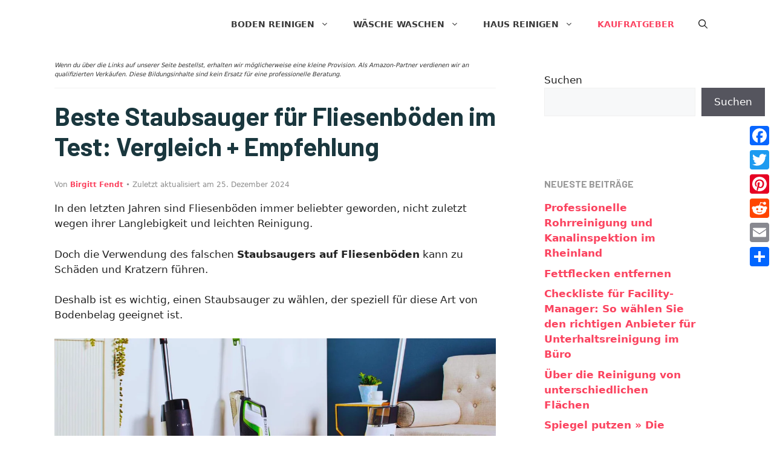

--- FILE ---
content_type: text/html; charset=UTF-8
request_url: https://www.alles-reinigen.de/beste-staubsauger-fuer-fliesenboeden-test/
body_size: 62212
content:
<!DOCTYPE html>
<html lang="de" prefix="og: https://ogp.me/ns#">
<head>
	
	
	<meta charset="UTF-8">
	<link rel="profile" href="https://gmpg.org/xfn/11">
	<meta name="viewport" content="width=device-width, initial-scale=1">
<!-- Suchmaschinen-Optimierung durch Rank Math PRO - https://rankmath.com/ -->
<title>▷ Beste Staubsauger für Fliesenböden im Test: Vergleich + Empfehlung [2026]</title>
<meta name="description" content="Du bist auf der Suche nach dem besten Staubsauger für deine Fliesenböden? ✓ In diesem Leitfaden findest du eine detaillierte Analyse der besten Staubsauger für Fliesenböden 2024."/>
<meta name="robots" content="follow, index, max-snippet:-1, max-video-preview:-1, max-image-preview:large"/>
<link rel="canonical" href="https://www.alles-reinigen.de/beste-staubsauger-fuer-fliesenboeden-test/" />
<meta property="og:locale" content="de_DE" />
<meta property="og:type" content="article" />
<meta property="og:title" content="▷ Beste Staubsauger für Fliesenböden im Test: Vergleich + Empfehlung [2026]" />
<meta property="og:description" content="Du bist auf der Suche nach dem besten Staubsauger für deine Fliesenböden? ✓ In diesem Leitfaden findest du eine detaillierte Analyse der besten Staubsauger für Fliesenböden 2024." />
<meta property="og:url" content="https://www.alles-reinigen.de/beste-staubsauger-fuer-fliesenboeden-test/" />
<meta property="og:site_name" content="Alles-reinigen.de" />
<meta property="article:author" content="https://www.facebook.com/birgit.fendt.12" />
<meta property="article:section" content="Kaufratgeber" />
<meta property="og:updated_time" content="2024-12-25T19:34:02+01:00" />
<meta property="og:image" content="https://www.alles-reinigen.de/wp-content/uploads/2023/04/beste-staubsauger-fuer-fliesenboeden-test.png" />
<meta property="og:image:secure_url" content="https://www.alles-reinigen.de/wp-content/uploads/2023/04/beste-staubsauger-fuer-fliesenboeden-test.png" />
<meta property="og:image:width" content="1200" />
<meta property="og:image:height" content="628" />
<meta property="og:image:alt" content="beste-staubsauger-fuer-fliesenboeden-test" />
<meta property="og:image:type" content="image/png" />
<meta property="article:published_time" content="2024-10-30T10:18:23+01:00" />
<meta property="article:modified_time" content="2024-12-25T19:34:02+01:00" />
<meta name="twitter:card" content="summary_large_image" />
<meta name="twitter:title" content="▷ Beste Staubsauger für Fliesenböden im Test: Vergleich + Empfehlung [2026]" />
<meta name="twitter:description" content="Du bist auf der Suche nach dem besten Staubsauger für deine Fliesenböden? ✓ In diesem Leitfaden findest du eine detaillierte Analyse der besten Staubsauger für Fliesenböden 2024." />
<meta name="twitter:image" content="https://www.alles-reinigen.de/wp-content/uploads/2023/04/beste-staubsauger-fuer-fliesenboeden-test.png" />
<meta name="twitter:label1" content="Verfasst von" />
<meta name="twitter:data1" content="Birgitt Fendt" />
<meta name="twitter:label2" content="Lesedauer" />
<meta name="twitter:data2" content="17 Minuten" />
<script type="application/ld+json" class="rank-math-schema">{"@context":"https://schema.org","@graph":[{"@type":["Person","Organization"],"@id":"https://www.alles-reinigen.de/#person","name":"Alles-reinigen.de","logo":{"@type":"ImageObject","@id":"https://www.alles-reinigen.de/#logo","url":"https://www.alles-reinigen.de/wp-content/uploads/2022/03/cropped-logo.png","contentUrl":"https://www.alles-reinigen.de/wp-content/uploads/2022/03/cropped-logo.png","caption":"Alles-reinigen.de","inLanguage":"de","width":"273","height":"55"},"image":{"@type":"ImageObject","@id":"https://www.alles-reinigen.de/#logo","url":"https://www.alles-reinigen.de/wp-content/uploads/2022/03/cropped-logo.png","contentUrl":"https://www.alles-reinigen.de/wp-content/uploads/2022/03/cropped-logo.png","caption":"Alles-reinigen.de","inLanguage":"de","width":"273","height":"55"}},{"@type":"WebSite","@id":"https://www.alles-reinigen.de/#website","url":"https://www.alles-reinigen.de","name":"Alles-reinigen.de","alternateName":"Alles reinigen","publisher":{"@id":"https://www.alles-reinigen.de/#person"},"inLanguage":"de"},{"@type":"ImageObject","@id":"https://www.alles-reinigen.de/wp-content/uploads/2023/04/beste-staubsauger-fuer-fliesenboeden-test.png","url":"https://www.alles-reinigen.de/wp-content/uploads/2023/04/beste-staubsauger-fuer-fliesenboeden-test.png","width":"1200","height":"628","caption":"beste-staubsauger-fuer-fliesenboeden-test","inLanguage":"de"},{"@type":"BreadcrumbList","@id":"https://www.alles-reinigen.de/beste-staubsauger-fuer-fliesenboeden-test/#breadcrumb","itemListElement":[{"@type":"ListItem","position":"1","item":{"@id":"https://www.alles-reinigen.de","name":"Startseite"}},{"@type":"ListItem","position":"2","item":{"@id":"https://www.alles-reinigen.de/beste-staubsauger-fuer-fliesenboeden-test/","name":"Beste Staubsauger f\u00fcr Fliesenb\u00f6den im Test: Vergleich + Empfehlung"}}]},{"@type":"WebPage","@id":"https://www.alles-reinigen.de/beste-staubsauger-fuer-fliesenboeden-test/#webpage","url":"https://www.alles-reinigen.de/beste-staubsauger-fuer-fliesenboeden-test/","name":"\u25b7 Beste Staubsauger f\u00fcr Fliesenb\u00f6den im Test: Vergleich + Empfehlung [2026]","datePublished":"2024-10-30T10:18:23+01:00","dateModified":"2024-12-25T19:34:02+01:00","isPartOf":{"@id":"https://www.alles-reinigen.de/#website"},"primaryImageOfPage":{"@id":"https://www.alles-reinigen.de/wp-content/uploads/2023/04/beste-staubsauger-fuer-fliesenboeden-test.png"},"inLanguage":"de","breadcrumb":{"@id":"https://www.alles-reinigen.de/beste-staubsauger-fuer-fliesenboeden-test/#breadcrumb"}},{"@type":"Person","@id":"https://www.alles-reinigen.de/author/birgitt-fendt/","name":"Birgitt Fendt","url":"https://www.alles-reinigen.de/author/birgitt-fendt/","image":{"@type":"ImageObject","@id":"https://secure.gravatar.com/avatar/2ee06565b47fedda00096bb2587367e1db4bc8643af18ed89aef49b8092e49bc?s=96&amp;d=mm&amp;r=g","url":"https://secure.gravatar.com/avatar/2ee06565b47fedda00096bb2587367e1db4bc8643af18ed89aef49b8092e49bc?s=96&amp;d=mm&amp;r=g","caption":"Birgitt Fendt","inLanguage":"de"},"sameAs":["https://www.facebook.com/birgit.fendt.12"]},{"@type":"BlogPosting","headline":"\u25b7 \u25b7 Beste Staubsauger f\u00fcr Fliesenb\u00f6den im Test: Vergleich + Empfehlung [2026] [2026]","keywords":"Beste Staubsauger","datePublished":"2024-10-30T10:18:23+01:00","dateModified":"2024-12-25T19:34:02+01:00","author":{"@id":"https://www.alles-reinigen.de/author/birgitt-fendt/","name":"Birgitt Fendt"},"publisher":{"@id":"https://www.alles-reinigen.de/#person"},"description":"Du bist auf der Suche nach dem besten Staubsauger f\u00fcr deine Fliesenb\u00f6den? \u2713 In diesem Leitfaden findest du eine detaillierte Analyse der besten Staubsauger f\u00fcr Fliesenb\u00f6den 2024.","name":"\u25b7 \u25b7 Beste Staubsauger f\u00fcr Fliesenb\u00f6den im Test: Vergleich + Empfehlung [2026] [2026]","@id":"https://www.alles-reinigen.de/beste-staubsauger-fuer-fliesenboeden-test/#richSnippet","isPartOf":{"@id":"https://www.alles-reinigen.de/beste-staubsauger-fuer-fliesenboeden-test/#webpage"},"image":{"@id":"https://www.alles-reinigen.de/wp-content/uploads/2023/04/beste-staubsauger-fuer-fliesenboeden-test.png"},"inLanguage":"de","mainEntityOfPage":{"@id":"https://www.alles-reinigen.de/beste-staubsauger-fuer-fliesenboeden-test/#webpage"}}]}</script>
<!-- /Rank Math WordPress SEO Plugin -->

<link rel='dns-prefetch' href='//static.addtoany.com' />
<link href='https://fonts.gstatic.com' crossorigin rel='preconnect' />
<link href='https://fonts.googleapis.com' crossorigin rel='preconnect' />
<link rel="alternate" type="application/rss+xml" title="Alles-reinigen.de &raquo; Feed" href="https://www.alles-reinigen.de/feed/" />
<link rel="alternate" type="application/rss+xml" title="Alles-reinigen.de &raquo; Kommentar-Feed" href="https://www.alles-reinigen.de/comments/feed/" />
<link rel="alternate" title="oEmbed (JSON)" type="application/json+oembed" href="https://www.alles-reinigen.de/wp-json/oembed/1.0/embed?url=https%3A%2F%2Fwww.alles-reinigen.de%2Fbeste-staubsauger-fuer-fliesenboeden-test%2F" />
<link rel="alternate" title="oEmbed (XML)" type="text/xml+oembed" href="https://www.alles-reinigen.de/wp-json/oembed/1.0/embed?url=https%3A%2F%2Fwww.alles-reinigen.de%2Fbeste-staubsauger-fuer-fliesenboeden-test%2F&#038;format=xml" />
<style id='wp-img-auto-sizes-contain-inline-css'>
img:is([sizes=auto i],[sizes^="auto," i]){contain-intrinsic-size:3000px 1500px}
/*# sourceURL=wp-img-auto-sizes-contain-inline-css */
</style>
<style id='wp-emoji-styles-inline-css'>

	img.wp-smiley, img.emoji {
		display: inline !important;
		border: none !important;
		box-shadow: none !important;
		height: 1em !important;
		width: 1em !important;
		margin: 0 0.07em !important;
		vertical-align: -0.1em !important;
		background: none !important;
		padding: 0 !important;
	}
/*# sourceURL=wp-emoji-styles-inline-css */
</style>
<style id='wp-block-library-inline-css'>
:root{--wp-block-synced-color:#7a00df;--wp-block-synced-color--rgb:122,0,223;--wp-bound-block-color:var(--wp-block-synced-color);--wp-editor-canvas-background:#ddd;--wp-admin-theme-color:#007cba;--wp-admin-theme-color--rgb:0,124,186;--wp-admin-theme-color-darker-10:#006ba1;--wp-admin-theme-color-darker-10--rgb:0,107,160.5;--wp-admin-theme-color-darker-20:#005a87;--wp-admin-theme-color-darker-20--rgb:0,90,135;--wp-admin-border-width-focus:2px}@media (min-resolution:192dpi){:root{--wp-admin-border-width-focus:1.5px}}.wp-element-button{cursor:pointer}:root .has-very-light-gray-background-color{background-color:#eee}:root .has-very-dark-gray-background-color{background-color:#313131}:root .has-very-light-gray-color{color:#eee}:root .has-very-dark-gray-color{color:#313131}:root .has-vivid-green-cyan-to-vivid-cyan-blue-gradient-background{background:linear-gradient(135deg,#00d084,#0693e3)}:root .has-purple-crush-gradient-background{background:linear-gradient(135deg,#34e2e4,#4721fb 50%,#ab1dfe)}:root .has-hazy-dawn-gradient-background{background:linear-gradient(135deg,#faaca8,#dad0ec)}:root .has-subdued-olive-gradient-background{background:linear-gradient(135deg,#fafae1,#67a671)}:root .has-atomic-cream-gradient-background{background:linear-gradient(135deg,#fdd79a,#004a59)}:root .has-nightshade-gradient-background{background:linear-gradient(135deg,#330968,#31cdcf)}:root .has-midnight-gradient-background{background:linear-gradient(135deg,#020381,#2874fc)}:root{--wp--preset--font-size--normal:16px;--wp--preset--font-size--huge:42px}.has-regular-font-size{font-size:1em}.has-larger-font-size{font-size:2.625em}.has-normal-font-size{font-size:var(--wp--preset--font-size--normal)}.has-huge-font-size{font-size:var(--wp--preset--font-size--huge)}.has-text-align-center{text-align:center}.has-text-align-left{text-align:left}.has-text-align-right{text-align:right}.has-fit-text{white-space:nowrap!important}#end-resizable-editor-section{display:none}.aligncenter{clear:both}.items-justified-left{justify-content:flex-start}.items-justified-center{justify-content:center}.items-justified-right{justify-content:flex-end}.items-justified-space-between{justify-content:space-between}.screen-reader-text{border:0;clip-path:inset(50%);height:1px;margin:-1px;overflow:hidden;padding:0;position:absolute;width:1px;word-wrap:normal!important}.screen-reader-text:focus{background-color:#ddd;clip-path:none;color:#444;display:block;font-size:1em;height:auto;left:5px;line-height:normal;padding:15px 23px 14px;text-decoration:none;top:5px;width:auto;z-index:100000}html :where(.has-border-color){border-style:solid}html :where([style*=border-top-color]){border-top-style:solid}html :where([style*=border-right-color]){border-right-style:solid}html :where([style*=border-bottom-color]){border-bottom-style:solid}html :where([style*=border-left-color]){border-left-style:solid}html :where([style*=border-width]){border-style:solid}html :where([style*=border-top-width]){border-top-style:solid}html :where([style*=border-right-width]){border-right-style:solid}html :where([style*=border-bottom-width]){border-bottom-style:solid}html :where([style*=border-left-width]){border-left-style:solid}html :where(img[class*=wp-image-]){height:auto;max-width:100%}:where(figure){margin:0 0 1em}html :where(.is-position-sticky){--wp-admin--admin-bar--position-offset:var(--wp-admin--admin-bar--height,0px)}@media screen and (max-width:600px){html :where(.is-position-sticky){--wp-admin--admin-bar--position-offset:0px}}

/*# sourceURL=wp-block-library-inline-css */
</style><style id='wp-block-heading-inline-css'>
h1:where(.wp-block-heading).has-background,h2:where(.wp-block-heading).has-background,h3:where(.wp-block-heading).has-background,h4:where(.wp-block-heading).has-background,h5:where(.wp-block-heading).has-background,h6:where(.wp-block-heading).has-background{padding:1.25em 2.375em}h1.has-text-align-left[style*=writing-mode]:where([style*=vertical-lr]),h1.has-text-align-right[style*=writing-mode]:where([style*=vertical-rl]),h2.has-text-align-left[style*=writing-mode]:where([style*=vertical-lr]),h2.has-text-align-right[style*=writing-mode]:where([style*=vertical-rl]),h3.has-text-align-left[style*=writing-mode]:where([style*=vertical-lr]),h3.has-text-align-right[style*=writing-mode]:where([style*=vertical-rl]),h4.has-text-align-left[style*=writing-mode]:where([style*=vertical-lr]),h4.has-text-align-right[style*=writing-mode]:where([style*=vertical-rl]),h5.has-text-align-left[style*=writing-mode]:where([style*=vertical-lr]),h5.has-text-align-right[style*=writing-mode]:where([style*=vertical-rl]),h6.has-text-align-left[style*=writing-mode]:where([style*=vertical-lr]),h6.has-text-align-right[style*=writing-mode]:where([style*=vertical-rl]){rotate:180deg}
/*# sourceURL=https://www.alles-reinigen.de/wp-includes/blocks/heading/style.min.css */
</style>
<style id='wp-block-image-inline-css'>
.wp-block-image>a,.wp-block-image>figure>a{display:inline-block}.wp-block-image img{box-sizing:border-box;height:auto;max-width:100%;vertical-align:bottom}@media not (prefers-reduced-motion){.wp-block-image img.hide{visibility:hidden}.wp-block-image img.show{animation:show-content-image .4s}}.wp-block-image[style*=border-radius] img,.wp-block-image[style*=border-radius]>a{border-radius:inherit}.wp-block-image.has-custom-border img{box-sizing:border-box}.wp-block-image.aligncenter{text-align:center}.wp-block-image.alignfull>a,.wp-block-image.alignwide>a{width:100%}.wp-block-image.alignfull img,.wp-block-image.alignwide img{height:auto;width:100%}.wp-block-image .aligncenter,.wp-block-image .alignleft,.wp-block-image .alignright,.wp-block-image.aligncenter,.wp-block-image.alignleft,.wp-block-image.alignright{display:table}.wp-block-image .aligncenter>figcaption,.wp-block-image .alignleft>figcaption,.wp-block-image .alignright>figcaption,.wp-block-image.aligncenter>figcaption,.wp-block-image.alignleft>figcaption,.wp-block-image.alignright>figcaption{caption-side:bottom;display:table-caption}.wp-block-image .alignleft{float:left;margin:.5em 1em .5em 0}.wp-block-image .alignright{float:right;margin:.5em 0 .5em 1em}.wp-block-image .aligncenter{margin-left:auto;margin-right:auto}.wp-block-image :where(figcaption){margin-bottom:1em;margin-top:.5em}.wp-block-image.is-style-circle-mask img{border-radius:9999px}@supports ((-webkit-mask-image:none) or (mask-image:none)) or (-webkit-mask-image:none){.wp-block-image.is-style-circle-mask img{border-radius:0;-webkit-mask-image:url('data:image/svg+xml;utf8,<svg viewBox="0 0 100 100" xmlns="http://www.w3.org/2000/svg"><circle cx="50" cy="50" r="50"/></svg>');mask-image:url('data:image/svg+xml;utf8,<svg viewBox="0 0 100 100" xmlns="http://www.w3.org/2000/svg"><circle cx="50" cy="50" r="50"/></svg>');mask-mode:alpha;-webkit-mask-position:center;mask-position:center;-webkit-mask-repeat:no-repeat;mask-repeat:no-repeat;-webkit-mask-size:contain;mask-size:contain}}:root :where(.wp-block-image.is-style-rounded img,.wp-block-image .is-style-rounded img){border-radius:9999px}.wp-block-image figure{margin:0}.wp-lightbox-container{display:flex;flex-direction:column;position:relative}.wp-lightbox-container img{cursor:zoom-in}.wp-lightbox-container img:hover+button{opacity:1}.wp-lightbox-container button{align-items:center;backdrop-filter:blur(16px) saturate(180%);background-color:#5a5a5a40;border:none;border-radius:4px;cursor:zoom-in;display:flex;height:20px;justify-content:center;opacity:0;padding:0;position:absolute;right:16px;text-align:center;top:16px;width:20px;z-index:100}@media not (prefers-reduced-motion){.wp-lightbox-container button{transition:opacity .2s ease}}.wp-lightbox-container button:focus-visible{outline:3px auto #5a5a5a40;outline:3px auto -webkit-focus-ring-color;outline-offset:3px}.wp-lightbox-container button:hover{cursor:pointer;opacity:1}.wp-lightbox-container button:focus{opacity:1}.wp-lightbox-container button:focus,.wp-lightbox-container button:hover,.wp-lightbox-container button:not(:hover):not(:active):not(.has-background){background-color:#5a5a5a40;border:none}.wp-lightbox-overlay{box-sizing:border-box;cursor:zoom-out;height:100vh;left:0;overflow:hidden;position:fixed;top:0;visibility:hidden;width:100%;z-index:100000}.wp-lightbox-overlay .close-button{align-items:center;cursor:pointer;display:flex;justify-content:center;min-height:40px;min-width:40px;padding:0;position:absolute;right:calc(env(safe-area-inset-right) + 16px);top:calc(env(safe-area-inset-top) + 16px);z-index:5000000}.wp-lightbox-overlay .close-button:focus,.wp-lightbox-overlay .close-button:hover,.wp-lightbox-overlay .close-button:not(:hover):not(:active):not(.has-background){background:none;border:none}.wp-lightbox-overlay .lightbox-image-container{height:var(--wp--lightbox-container-height);left:50%;overflow:hidden;position:absolute;top:50%;transform:translate(-50%,-50%);transform-origin:top left;width:var(--wp--lightbox-container-width);z-index:9999999999}.wp-lightbox-overlay .wp-block-image{align-items:center;box-sizing:border-box;display:flex;height:100%;justify-content:center;margin:0;position:relative;transform-origin:0 0;width:100%;z-index:3000000}.wp-lightbox-overlay .wp-block-image img{height:var(--wp--lightbox-image-height);min-height:var(--wp--lightbox-image-height);min-width:var(--wp--lightbox-image-width);width:var(--wp--lightbox-image-width)}.wp-lightbox-overlay .wp-block-image figcaption{display:none}.wp-lightbox-overlay button{background:none;border:none}.wp-lightbox-overlay .scrim{background-color:#fff;height:100%;opacity:.9;position:absolute;width:100%;z-index:2000000}.wp-lightbox-overlay.active{visibility:visible}@media not (prefers-reduced-motion){.wp-lightbox-overlay.active{animation:turn-on-visibility .25s both}.wp-lightbox-overlay.active img{animation:turn-on-visibility .35s both}.wp-lightbox-overlay.show-closing-animation:not(.active){animation:turn-off-visibility .35s both}.wp-lightbox-overlay.show-closing-animation:not(.active) img{animation:turn-off-visibility .25s both}.wp-lightbox-overlay.zoom.active{animation:none;opacity:1;visibility:visible}.wp-lightbox-overlay.zoom.active .lightbox-image-container{animation:lightbox-zoom-in .4s}.wp-lightbox-overlay.zoom.active .lightbox-image-container img{animation:none}.wp-lightbox-overlay.zoom.active .scrim{animation:turn-on-visibility .4s forwards}.wp-lightbox-overlay.zoom.show-closing-animation:not(.active){animation:none}.wp-lightbox-overlay.zoom.show-closing-animation:not(.active) .lightbox-image-container{animation:lightbox-zoom-out .4s}.wp-lightbox-overlay.zoom.show-closing-animation:not(.active) .lightbox-image-container img{animation:none}.wp-lightbox-overlay.zoom.show-closing-animation:not(.active) .scrim{animation:turn-off-visibility .4s forwards}}@keyframes show-content-image{0%{visibility:hidden}99%{visibility:hidden}to{visibility:visible}}@keyframes turn-on-visibility{0%{opacity:0}to{opacity:1}}@keyframes turn-off-visibility{0%{opacity:1;visibility:visible}99%{opacity:0;visibility:visible}to{opacity:0;visibility:hidden}}@keyframes lightbox-zoom-in{0%{transform:translate(calc((-100vw + var(--wp--lightbox-scrollbar-width))/2 + var(--wp--lightbox-initial-left-position)),calc(-50vh + var(--wp--lightbox-initial-top-position))) scale(var(--wp--lightbox-scale))}to{transform:translate(-50%,-50%) scale(1)}}@keyframes lightbox-zoom-out{0%{transform:translate(-50%,-50%) scale(1);visibility:visible}99%{visibility:visible}to{transform:translate(calc((-100vw + var(--wp--lightbox-scrollbar-width))/2 + var(--wp--lightbox-initial-left-position)),calc(-50vh + var(--wp--lightbox-initial-top-position))) scale(var(--wp--lightbox-scale));visibility:hidden}}
/*# sourceURL=https://www.alles-reinigen.de/wp-includes/blocks/image/style.min.css */
</style>
<style id='wp-block-list-inline-css'>
ol,ul{box-sizing:border-box}:root :where(.wp-block-list.has-background){padding:1.25em 2.375em}
/*# sourceURL=https://www.alles-reinigen.de/wp-includes/blocks/list/style.min.css */
</style>
<style id='wp-block-search-inline-css'>
.wp-block-search__button{margin-left:10px;word-break:normal}.wp-block-search__button.has-icon{line-height:0}.wp-block-search__button svg{height:1.25em;min-height:24px;min-width:24px;width:1.25em;fill:currentColor;vertical-align:text-bottom}:where(.wp-block-search__button){border:1px solid #ccc;padding:6px 10px}.wp-block-search__inside-wrapper{display:flex;flex:auto;flex-wrap:nowrap;max-width:100%}.wp-block-search__label{width:100%}.wp-block-search.wp-block-search__button-only .wp-block-search__button{box-sizing:border-box;display:flex;flex-shrink:0;justify-content:center;margin-left:0;max-width:100%}.wp-block-search.wp-block-search__button-only .wp-block-search__inside-wrapper{min-width:0!important;transition-property:width}.wp-block-search.wp-block-search__button-only .wp-block-search__input{flex-basis:100%;transition-duration:.3s}.wp-block-search.wp-block-search__button-only.wp-block-search__searchfield-hidden,.wp-block-search.wp-block-search__button-only.wp-block-search__searchfield-hidden .wp-block-search__inside-wrapper{overflow:hidden}.wp-block-search.wp-block-search__button-only.wp-block-search__searchfield-hidden .wp-block-search__input{border-left-width:0!important;border-right-width:0!important;flex-basis:0;flex-grow:0;margin:0;min-width:0!important;padding-left:0!important;padding-right:0!important;width:0!important}:where(.wp-block-search__input){appearance:none;border:1px solid #949494;flex-grow:1;font-family:inherit;font-size:inherit;font-style:inherit;font-weight:inherit;letter-spacing:inherit;line-height:inherit;margin-left:0;margin-right:0;min-width:3rem;padding:8px;text-decoration:unset!important;text-transform:inherit}:where(.wp-block-search__button-inside .wp-block-search__inside-wrapper){background-color:#fff;border:1px solid #949494;box-sizing:border-box;padding:4px}:where(.wp-block-search__button-inside .wp-block-search__inside-wrapper) .wp-block-search__input{border:none;border-radius:0;padding:0 4px}:where(.wp-block-search__button-inside .wp-block-search__inside-wrapper) .wp-block-search__input:focus{outline:none}:where(.wp-block-search__button-inside .wp-block-search__inside-wrapper) :where(.wp-block-search__button){padding:4px 8px}.wp-block-search.aligncenter .wp-block-search__inside-wrapper{margin:auto}.wp-block[data-align=right] .wp-block-search.wp-block-search__button-only .wp-block-search__inside-wrapper{float:right}
/*# sourceURL=https://www.alles-reinigen.de/wp-includes/blocks/search/style.min.css */
</style>
<style id='wp-block-paragraph-inline-css'>
.is-small-text{font-size:.875em}.is-regular-text{font-size:1em}.is-large-text{font-size:2.25em}.is-larger-text{font-size:3em}.has-drop-cap:not(:focus):first-letter{float:left;font-size:8.4em;font-style:normal;font-weight:100;line-height:.68;margin:.05em .1em 0 0;text-transform:uppercase}body.rtl .has-drop-cap:not(:focus):first-letter{float:none;margin-left:.1em}p.has-drop-cap.has-background{overflow:hidden}:root :where(p.has-background){padding:1.25em 2.375em}:where(p.has-text-color:not(.has-link-color)) a{color:inherit}p.has-text-align-left[style*="writing-mode:vertical-lr"],p.has-text-align-right[style*="writing-mode:vertical-rl"]{rotate:180deg}
/*# sourceURL=https://www.alles-reinigen.de/wp-includes/blocks/paragraph/style.min.css */
</style>
<style id='global-styles-inline-css'>
:root{--wp--preset--aspect-ratio--square: 1;--wp--preset--aspect-ratio--4-3: 4/3;--wp--preset--aspect-ratio--3-4: 3/4;--wp--preset--aspect-ratio--3-2: 3/2;--wp--preset--aspect-ratio--2-3: 2/3;--wp--preset--aspect-ratio--16-9: 16/9;--wp--preset--aspect-ratio--9-16: 9/16;--wp--preset--color--black: #000000;--wp--preset--color--cyan-bluish-gray: #abb8c3;--wp--preset--color--white: #ffffff;--wp--preset--color--pale-pink: #f78da7;--wp--preset--color--vivid-red: #cf2e2e;--wp--preset--color--luminous-vivid-orange: #ff6900;--wp--preset--color--luminous-vivid-amber: #fcb900;--wp--preset--color--light-green-cyan: #7bdcb5;--wp--preset--color--vivid-green-cyan: #00d084;--wp--preset--color--pale-cyan-blue: #8ed1fc;--wp--preset--color--vivid-cyan-blue: #0693e3;--wp--preset--color--vivid-purple: #9b51e0;--wp--preset--color--contrast: var(--contrast);--wp--preset--color--contrast-2: var(--contrast-2);--wp--preset--color--contrast-3: var(--contrast-3);--wp--preset--color--base: var(--base);--wp--preset--color--base-2: var(--base-2);--wp--preset--color--base-3: var(--base-3);--wp--preset--color--accent: var(--accent);--wp--preset--gradient--vivid-cyan-blue-to-vivid-purple: linear-gradient(135deg,rgb(6,147,227) 0%,rgb(155,81,224) 100%);--wp--preset--gradient--light-green-cyan-to-vivid-green-cyan: linear-gradient(135deg,rgb(122,220,180) 0%,rgb(0,208,130) 100%);--wp--preset--gradient--luminous-vivid-amber-to-luminous-vivid-orange: linear-gradient(135deg,rgb(252,185,0) 0%,rgb(255,105,0) 100%);--wp--preset--gradient--luminous-vivid-orange-to-vivid-red: linear-gradient(135deg,rgb(255,105,0) 0%,rgb(207,46,46) 100%);--wp--preset--gradient--very-light-gray-to-cyan-bluish-gray: linear-gradient(135deg,rgb(238,238,238) 0%,rgb(169,184,195) 100%);--wp--preset--gradient--cool-to-warm-spectrum: linear-gradient(135deg,rgb(74,234,220) 0%,rgb(151,120,209) 20%,rgb(207,42,186) 40%,rgb(238,44,130) 60%,rgb(251,105,98) 80%,rgb(254,248,76) 100%);--wp--preset--gradient--blush-light-purple: linear-gradient(135deg,rgb(255,206,236) 0%,rgb(152,150,240) 100%);--wp--preset--gradient--blush-bordeaux: linear-gradient(135deg,rgb(254,205,165) 0%,rgb(254,45,45) 50%,rgb(107,0,62) 100%);--wp--preset--gradient--luminous-dusk: linear-gradient(135deg,rgb(255,203,112) 0%,rgb(199,81,192) 50%,rgb(65,88,208) 100%);--wp--preset--gradient--pale-ocean: linear-gradient(135deg,rgb(255,245,203) 0%,rgb(182,227,212) 50%,rgb(51,167,181) 100%);--wp--preset--gradient--electric-grass: linear-gradient(135deg,rgb(202,248,128) 0%,rgb(113,206,126) 100%);--wp--preset--gradient--midnight: linear-gradient(135deg,rgb(2,3,129) 0%,rgb(40,116,252) 100%);--wp--preset--font-size--small: 13px;--wp--preset--font-size--medium: 20px;--wp--preset--font-size--large: 36px;--wp--preset--font-size--x-large: 42px;--wp--preset--spacing--20: 0.44rem;--wp--preset--spacing--30: 0.67rem;--wp--preset--spacing--40: 1rem;--wp--preset--spacing--50: 1.5rem;--wp--preset--spacing--60: 2.25rem;--wp--preset--spacing--70: 3.38rem;--wp--preset--spacing--80: 5.06rem;--wp--preset--shadow--natural: 6px 6px 9px rgba(0, 0, 0, 0.2);--wp--preset--shadow--deep: 12px 12px 50px rgba(0, 0, 0, 0.4);--wp--preset--shadow--sharp: 6px 6px 0px rgba(0, 0, 0, 0.2);--wp--preset--shadow--outlined: 6px 6px 0px -3px rgb(255, 255, 255), 6px 6px rgb(0, 0, 0);--wp--preset--shadow--crisp: 6px 6px 0px rgb(0, 0, 0);}:where(.is-layout-flex){gap: 0.5em;}:where(.is-layout-grid){gap: 0.5em;}body .is-layout-flex{display: flex;}.is-layout-flex{flex-wrap: wrap;align-items: center;}.is-layout-flex > :is(*, div){margin: 0;}body .is-layout-grid{display: grid;}.is-layout-grid > :is(*, div){margin: 0;}:where(.wp-block-columns.is-layout-flex){gap: 2em;}:where(.wp-block-columns.is-layout-grid){gap: 2em;}:where(.wp-block-post-template.is-layout-flex){gap: 1.25em;}:where(.wp-block-post-template.is-layout-grid){gap: 1.25em;}.has-black-color{color: var(--wp--preset--color--black) !important;}.has-cyan-bluish-gray-color{color: var(--wp--preset--color--cyan-bluish-gray) !important;}.has-white-color{color: var(--wp--preset--color--white) !important;}.has-pale-pink-color{color: var(--wp--preset--color--pale-pink) !important;}.has-vivid-red-color{color: var(--wp--preset--color--vivid-red) !important;}.has-luminous-vivid-orange-color{color: var(--wp--preset--color--luminous-vivid-orange) !important;}.has-luminous-vivid-amber-color{color: var(--wp--preset--color--luminous-vivid-amber) !important;}.has-light-green-cyan-color{color: var(--wp--preset--color--light-green-cyan) !important;}.has-vivid-green-cyan-color{color: var(--wp--preset--color--vivid-green-cyan) !important;}.has-pale-cyan-blue-color{color: var(--wp--preset--color--pale-cyan-blue) !important;}.has-vivid-cyan-blue-color{color: var(--wp--preset--color--vivid-cyan-blue) !important;}.has-vivid-purple-color{color: var(--wp--preset--color--vivid-purple) !important;}.has-black-background-color{background-color: var(--wp--preset--color--black) !important;}.has-cyan-bluish-gray-background-color{background-color: var(--wp--preset--color--cyan-bluish-gray) !important;}.has-white-background-color{background-color: var(--wp--preset--color--white) !important;}.has-pale-pink-background-color{background-color: var(--wp--preset--color--pale-pink) !important;}.has-vivid-red-background-color{background-color: var(--wp--preset--color--vivid-red) !important;}.has-luminous-vivid-orange-background-color{background-color: var(--wp--preset--color--luminous-vivid-orange) !important;}.has-luminous-vivid-amber-background-color{background-color: var(--wp--preset--color--luminous-vivid-amber) !important;}.has-light-green-cyan-background-color{background-color: var(--wp--preset--color--light-green-cyan) !important;}.has-vivid-green-cyan-background-color{background-color: var(--wp--preset--color--vivid-green-cyan) !important;}.has-pale-cyan-blue-background-color{background-color: var(--wp--preset--color--pale-cyan-blue) !important;}.has-vivid-cyan-blue-background-color{background-color: var(--wp--preset--color--vivid-cyan-blue) !important;}.has-vivid-purple-background-color{background-color: var(--wp--preset--color--vivid-purple) !important;}.has-black-border-color{border-color: var(--wp--preset--color--black) !important;}.has-cyan-bluish-gray-border-color{border-color: var(--wp--preset--color--cyan-bluish-gray) !important;}.has-white-border-color{border-color: var(--wp--preset--color--white) !important;}.has-pale-pink-border-color{border-color: var(--wp--preset--color--pale-pink) !important;}.has-vivid-red-border-color{border-color: var(--wp--preset--color--vivid-red) !important;}.has-luminous-vivid-orange-border-color{border-color: var(--wp--preset--color--luminous-vivid-orange) !important;}.has-luminous-vivid-amber-border-color{border-color: var(--wp--preset--color--luminous-vivid-amber) !important;}.has-light-green-cyan-border-color{border-color: var(--wp--preset--color--light-green-cyan) !important;}.has-vivid-green-cyan-border-color{border-color: var(--wp--preset--color--vivid-green-cyan) !important;}.has-pale-cyan-blue-border-color{border-color: var(--wp--preset--color--pale-cyan-blue) !important;}.has-vivid-cyan-blue-border-color{border-color: var(--wp--preset--color--vivid-cyan-blue) !important;}.has-vivid-purple-border-color{border-color: var(--wp--preset--color--vivid-purple) !important;}.has-vivid-cyan-blue-to-vivid-purple-gradient-background{background: var(--wp--preset--gradient--vivid-cyan-blue-to-vivid-purple) !important;}.has-light-green-cyan-to-vivid-green-cyan-gradient-background{background: var(--wp--preset--gradient--light-green-cyan-to-vivid-green-cyan) !important;}.has-luminous-vivid-amber-to-luminous-vivid-orange-gradient-background{background: var(--wp--preset--gradient--luminous-vivid-amber-to-luminous-vivid-orange) !important;}.has-luminous-vivid-orange-to-vivid-red-gradient-background{background: var(--wp--preset--gradient--luminous-vivid-orange-to-vivid-red) !important;}.has-very-light-gray-to-cyan-bluish-gray-gradient-background{background: var(--wp--preset--gradient--very-light-gray-to-cyan-bluish-gray) !important;}.has-cool-to-warm-spectrum-gradient-background{background: var(--wp--preset--gradient--cool-to-warm-spectrum) !important;}.has-blush-light-purple-gradient-background{background: var(--wp--preset--gradient--blush-light-purple) !important;}.has-blush-bordeaux-gradient-background{background: var(--wp--preset--gradient--blush-bordeaux) !important;}.has-luminous-dusk-gradient-background{background: var(--wp--preset--gradient--luminous-dusk) !important;}.has-pale-ocean-gradient-background{background: var(--wp--preset--gradient--pale-ocean) !important;}.has-electric-grass-gradient-background{background: var(--wp--preset--gradient--electric-grass) !important;}.has-midnight-gradient-background{background: var(--wp--preset--gradient--midnight) !important;}.has-small-font-size{font-size: var(--wp--preset--font-size--small) !important;}.has-medium-font-size{font-size: var(--wp--preset--font-size--medium) !important;}.has-large-font-size{font-size: var(--wp--preset--font-size--large) !important;}.has-x-large-font-size{font-size: var(--wp--preset--font-size--x-large) !important;}
/*# sourceURL=global-styles-inline-css */
</style>

<style id='classic-theme-styles-inline-css'>
/*! This file is auto-generated */
.wp-block-button__link{color:#fff;background-color:#32373c;border-radius:9999px;box-shadow:none;text-decoration:none;padding:calc(.667em + 2px) calc(1.333em + 2px);font-size:1.125em}.wp-block-file__button{background:#32373c;color:#fff;text-decoration:none}
/*# sourceURL=/wp-includes/css/classic-themes.min.css */
</style>
<link rel='stylesheet' id='toc-screen-css' href='https://www.alles-reinigen.de/wp-content/plugins/table-of-contents-plus/screen.min.css?ver=2411.1' media='all' />
<link rel='stylesheet' id='wp-show-posts-css' href='https://www.alles-reinigen.de/wp-content/plugins/wp-show-posts/css/wp-show-posts-min.css?ver=1.1.6' media='all' />
<link rel='stylesheet' id='generate-widget-areas-css' href='https://www.alles-reinigen.de/wp-content/themes/generatepress/assets/css/components/widget-areas.min.css?ver=3.3.0' media='all' />
<link rel='stylesheet' id='generate-style-css' href='https://www.alles-reinigen.de/wp-content/themes/generatepress/assets/css/main.min.css?ver=3.3.0' media='all' />
<style id='generate-style-inline-css'>
body{background-color:var(--base-2);color:var(--contrast);}a{color:var(--accent);}a:hover, a:focus, a:active{color:var(--contrast);}.grid-container{max-width:1180px;}.wp-block-group__inner-container{max-width:1180px;margin-left:auto;margin-right:auto;}.site-header .header-image{width:200px;}.generate-back-to-top{font-size:20px;border-radius:3px;position:fixed;bottom:30px;right:30px;line-height:40px;width:40px;text-align:center;z-index:10;transition:opacity 300ms ease-in-out;opacity:0.1;transform:translateY(1000px);}.generate-back-to-top__show{opacity:1;transform:translateY(0);}.navigation-search{position:absolute;left:-99999px;pointer-events:none;visibility:hidden;z-index:20;width:100%;top:0;transition:opacity 100ms ease-in-out;opacity:0;}.navigation-search.nav-search-active{left:0;right:0;pointer-events:auto;visibility:visible;opacity:1;}.navigation-search input[type="search"]{outline:0;border:0;vertical-align:bottom;line-height:1;opacity:0.9;width:100%;z-index:20;border-radius:0;-webkit-appearance:none;height:60px;}.navigation-search input::-ms-clear{display:none;width:0;height:0;}.navigation-search input::-ms-reveal{display:none;width:0;height:0;}.navigation-search input::-webkit-search-decoration, .navigation-search input::-webkit-search-cancel-button, .navigation-search input::-webkit-search-results-button, .navigation-search input::-webkit-search-results-decoration{display:none;}.gen-sidebar-nav .navigation-search{top:auto;bottom:0;}:root{--contrast:#222222;--contrast-2:#575760;--contrast-3:#b2b2be;--base:#f0f0f0;--base-2:#f7f8f9;--base-3:#ffffff;--accent:#fb435f;}:root .has-contrast-color{color:var(--contrast);}:root .has-contrast-background-color{background-color:var(--contrast);}:root .has-contrast-2-color{color:var(--contrast-2);}:root .has-contrast-2-background-color{background-color:var(--contrast-2);}:root .has-contrast-3-color{color:var(--contrast-3);}:root .has-contrast-3-background-color{background-color:var(--contrast-3);}:root .has-base-color{color:var(--base);}:root .has-base-background-color{background-color:var(--base);}:root .has-base-2-color{color:var(--base-2);}:root .has-base-2-background-color{background-color:var(--base-2);}:root .has-base-3-color{color:var(--base-3);}:root .has-base-3-background-color{background-color:var(--base-3);}:root .has-accent-color{color:var(--accent);}:root .has-accent-background-color{background-color:var(--accent);}h1.entry-title{font-family:Barlow, sans-serif;font-weight:700;font-size:42px;}h2{font-family:Barlow, sans-serif;font-weight:700;font-size:32px;}h3{font-family:Barlow, sans-serif;font-weight:600;font-size:26px;}body, button, input, select, textarea{font-size:17px;}h1{font-family:Nunito, sans-serif;}.top-bar{background-color:#636363;color:#ffffff;}.top-bar a{color:#ffffff;}.top-bar a:hover{color:#303030;}.site-header{background-color:var(--base-3);}.main-title a,.main-title a:hover{color:var(--contrast);}.site-description{color:var(--contrast-2);}.mobile-menu-control-wrapper .menu-toggle,.mobile-menu-control-wrapper .menu-toggle:hover,.mobile-menu-control-wrapper .menu-toggle:focus,.has-inline-mobile-toggle #site-navigation.toggled{background-color:rgba(0, 0, 0, 0.02);}.main-navigation,.main-navigation ul ul{background-color:var(--base-3);}.main-navigation .main-nav ul li a, .main-navigation .menu-toggle, .main-navigation .menu-bar-items{color:var(--contrast);}.main-navigation .main-nav ul li:not([class*="current-menu-"]):hover > a, .main-navigation .main-nav ul li:not([class*="current-menu-"]):focus > a, .main-navigation .main-nav ul li.sfHover:not([class*="current-menu-"]) > a, .main-navigation .menu-bar-item:hover > a, .main-navigation .menu-bar-item.sfHover > a{color:var(--accent);}button.menu-toggle:hover,button.menu-toggle:focus{color:var(--contrast);}.main-navigation .main-nav ul li[class*="current-menu-"] > a{color:var(--accent);}.navigation-search input[type="search"],.navigation-search input[type="search"]:active, .navigation-search input[type="search"]:focus, .main-navigation .main-nav ul li.search-item.active > a, .main-navigation .menu-bar-items .search-item.active > a{color:var(--accent);}.main-navigation ul ul{background-color:var(--base);}.separate-containers .inside-article, .separate-containers .comments-area, .separate-containers .page-header, .one-container .container, .separate-containers .paging-navigation, .inside-page-header{background-color:var(--base-3);}.entry-title a{color:var(--contrast);}.entry-title a:hover{color:var(--contrast-2);}.entry-meta{color:var(--contrast-2);}.sidebar .widget{background-color:var(--base-3);}.footer-widgets{background-color:var(--base-3);}.site-info{background-color:var(--base-3);}input[type="text"],input[type="email"],input[type="url"],input[type="password"],input[type="search"],input[type="tel"],input[type="number"],textarea,select{color:var(--contrast);background-color:var(--base-2);border-color:var(--base);}input[type="text"]:focus,input[type="email"]:focus,input[type="url"]:focus,input[type="password"]:focus,input[type="search"]:focus,input[type="tel"]:focus,input[type="number"]:focus,textarea:focus,select:focus{color:var(--contrast);background-color:var(--base-2);border-color:var(--contrast-3);}button,html input[type="button"],input[type="reset"],input[type="submit"],a.button,a.wp-block-button__link:not(.has-background){color:#ffffff;background-color:#55555e;}button:hover,html input[type="button"]:hover,input[type="reset"]:hover,input[type="submit"]:hover,a.button:hover,button:focus,html input[type="button"]:focus,input[type="reset"]:focus,input[type="submit"]:focus,a.button:focus,a.wp-block-button__link:not(.has-background):active,a.wp-block-button__link:not(.has-background):focus,a.wp-block-button__link:not(.has-background):hover{color:#ffffff;background-color:#3f4047;}a.generate-back-to-top{background-color:rgba( 0,0,0,0.4 );color:#ffffff;}a.generate-back-to-top:hover,a.generate-back-to-top:focus{background-color:rgba( 0,0,0,0.6 );color:#ffffff;}:root{--gp-search-modal-bg-color:var(--base-3);--gp-search-modal-text-color:var(--contrast);--gp-search-modal-overlay-bg-color:rgba(0,0,0,0.2);}@media (max-width:768px){.main-navigation .menu-bar-item:hover > a, .main-navigation .menu-bar-item.sfHover > a{background:none;color:var(--contrast);}}.nav-below-header .main-navigation .inside-navigation.grid-container, .nav-above-header .main-navigation .inside-navigation.grid-container{padding:0px 20px 0px 20px;}.site-main .wp-block-group__inner-container{padding:40px;}.separate-containers .paging-navigation{padding-top:20px;padding-bottom:20px;}.entry-content .alignwide, body:not(.no-sidebar) .entry-content .alignfull{margin-left:-40px;width:calc(100% + 80px);max-width:calc(100% + 80px);}.rtl .menu-item-has-children .dropdown-menu-toggle{padding-left:20px;}.rtl .main-navigation .main-nav ul li.menu-item-has-children > a{padding-right:20px;}@media (max-width:768px){.separate-containers .inside-article, .separate-containers .comments-area, .separate-containers .page-header, .separate-containers .paging-navigation, .one-container .site-content, .inside-page-header{padding:30px;}.site-main .wp-block-group__inner-container{padding:30px;}.inside-top-bar{padding-right:30px;padding-left:30px;}.inside-header{padding-right:30px;padding-left:30px;}.widget-area .widget{padding-top:30px;padding-right:30px;padding-bottom:30px;padding-left:30px;}.footer-widgets-container{padding-top:30px;padding-right:30px;padding-bottom:30px;padding-left:30px;}.inside-site-info{padding-right:30px;padding-left:30px;}.entry-content .alignwide, body:not(.no-sidebar) .entry-content .alignfull{margin-left:-30px;width:calc(100% + 60px);max-width:calc(100% + 60px);}.one-container .site-main .paging-navigation{margin-bottom:20px;}}/* End cached CSS */.is-right-sidebar{width:30%;}.is-left-sidebar{width:30%;}.site-content .content-area{width:70%;}@media (max-width:768px){.main-navigation .menu-toggle,.sidebar-nav-mobile:not(#sticky-placeholder){display:block;}.main-navigation ul,.gen-sidebar-nav,.main-navigation:not(.slideout-navigation):not(.toggled) .main-nav > ul,.has-inline-mobile-toggle #site-navigation .inside-navigation > *:not(.navigation-search):not(.main-nav){display:none;}.nav-align-right .inside-navigation,.nav-align-center .inside-navigation{justify-content:space-between;}.has-inline-mobile-toggle .mobile-menu-control-wrapper{display:flex;flex-wrap:wrap;}.has-inline-mobile-toggle .inside-header{flex-direction:row;text-align:left;flex-wrap:wrap;}.has-inline-mobile-toggle .header-widget,.has-inline-mobile-toggle #site-navigation{flex-basis:100%;}.nav-float-left .has-inline-mobile-toggle #site-navigation{order:10;}}
/*# sourceURL=generate-style-inline-css */
</style>
<link rel='stylesheet' id='generate-child-css' href='https://www.alles-reinigen.de/wp-content/themes/generatepress_child/style.css?ver=1733292587' media='all' />
<link rel='stylesheet' id='generate-google-fonts-css' href='https://fonts.googleapis.com/css?family=Abel%3Aregular%7CNunito%3A200%2C200italic%2C300%2C300italic%2Cregular%2Citalic%2C600%2C600italic%2C700%2C700italic%2C800%2C800italic%2C900%2C900italic%7CBarlow%3A100%2C100italic%2C200%2C200italic%2C300%2C300italic%2Cregular%2Citalic%2C500%2C500italic%2C600%2C600italic%2C700%2C700italic%2C800%2C800italic%2C900%2C900italic&#038;display=auto&#038;ver=3.3.0' media='all' />
<link rel='stylesheet' id='addtoany-css' href='https://www.alles-reinigen.de/wp-content/plugins/add-to-any/addtoany.min.css?ver=1.16' media='all' />
<style id='addtoany-inline-css'>
@media screen and (max-width:980px){
.a2a_floating_style.a2a_vertical_style{display:none;}
}
/*# sourceURL=addtoany-inline-css */
</style>
<style id='generateblocks-inline-css'>
.gb-container-5ece58db{position:relative;text-align:center;padding-top:30px;margin-bottom:20px;border:5px solid #64b35b;}.gb-container-5ece58db:hover{border-color:#64b35b;}.gb-container-5ece58db > .gb-shapes .gb-shape-1{color:#64b35b;position:absolute;overflow:hidden;pointer-events:none;line-height:0;left:0;right:0;top:-1px;transform:scaleY(-1);}.gb-container-5ece58db > .gb-shapes .gb-shape-1 svg{height:20px;width:calc(100% + 1.3px);fill:currentColor;position:relative;left:50%;transform:translateX(-50%);min-width:100%;}.gb-container-a69eaeaf{position:relative;text-align:center;margin-bottom:20px;}.gb-container-c5faf3a8{position:relative;text-align:center;margin-bottom:20px;}.gb-container-c1a45132{position:relative;text-align:center;margin-bottom:20px;}.gb-container-32531e68{position:relative;text-align:center;margin-bottom:20px;}a.gb-button-83473605{display:inline-flex;flex-direction:row;align-items:center;justify-content:center;column-gap:0.5em;font-size:18px;font-weight:bold;text-align:left;padding:15px 20px;margin-top:-20px;margin-bottom:30px;border-radius:5px;background-color:#ffa721;color:var(--contrast);text-decoration:none;}a.gb-button-83473605:hover, a.gb-button-83473605:active, a.gb-button-83473605:focus{background-color:#222222;color:#ffffff;}a.gb-button-83473605 .gb-icon{line-height:0;}a.gb-button-83473605 .gb-icon svg{width:1em;height:1em;fill:currentColor;}a.gb-button-5a26c0c5{display:inline-flex;flex-direction:row;align-items:center;justify-content:center;column-gap:0.5em;font-size:18px;font-weight:bold;text-align:left;padding:15px 20px;margin-top:0px;margin-bottom:30px;border-radius:5px;background-color:#ffa721;color:var(--contrast);text-decoration:none;}a.gb-button-5a26c0c5:hover, a.gb-button-5a26c0c5:active, a.gb-button-5a26c0c5:focus{background-color:#222222;color:#ffffff;}a.gb-button-5a26c0c5 .gb-icon{line-height:0;}a.gb-button-5a26c0c5 .gb-icon svg{width:1em;height:1em;fill:currentColor;}a.gb-button-e66ff6a6{display:inline-flex;flex-direction:row;align-items:center;justify-content:center;column-gap:0.5em;font-size:18px;font-weight:bold;text-align:left;padding:15px 20px;margin-top:0px;margin-bottom:30px;border-radius:5px;background-color:#ffa721;color:var(--contrast);text-decoration:none;}a.gb-button-e66ff6a6:hover, a.gb-button-e66ff6a6:active, a.gb-button-e66ff6a6:focus{background-color:#222222;color:#ffffff;}a.gb-button-e66ff6a6 .gb-icon{line-height:0;}a.gb-button-e66ff6a6 .gb-icon svg{width:1em;height:1em;fill:currentColor;}a.gb-button-2c8cca1a{display:inline-flex;flex-direction:row;align-items:center;justify-content:center;column-gap:0.5em;font-size:18px;font-weight:bold;text-align:left;padding:15px 20px;margin-top:0px;margin-bottom:30px;border-radius:5px;background-color:#ffa721;color:var(--contrast);text-decoration:none;}a.gb-button-2c8cca1a:hover, a.gb-button-2c8cca1a:active, a.gb-button-2c8cca1a:focus{background-color:#222222;color:#ffffff;}a.gb-button-2c8cca1a .gb-icon{line-height:0;}a.gb-button-2c8cca1a .gb-icon svg{width:1em;height:1em;fill:currentColor;}a.gb-button-d24e27fe{display:inline-flex;flex-direction:row;align-items:center;justify-content:center;column-gap:0.5em;font-size:18px;font-weight:bold;text-align:left;padding:15px 20px;margin-top:0px;margin-bottom:30px;border-radius:5px;background-color:#ffa721;color:var(--contrast);text-decoration:none;}a.gb-button-d24e27fe:hover, a.gb-button-d24e27fe:active, a.gb-button-d24e27fe:focus{background-color:#222222;color:#ffffff;}a.gb-button-d24e27fe .gb-icon{line-height:0;}a.gb-button-d24e27fe .gb-icon svg{width:1em;height:1em;fill:currentColor;}@media (max-width: 767px) {a.gb-button-83473605{justify-content:center;width:90%;}a.gb-button-5a26c0c5{justify-content:center;width:90%;}a.gb-button-e66ff6a6{justify-content:center;width:90%;}a.gb-button-2c8cca1a{justify-content:center;width:90%;}a.gb-button-d24e27fe{justify-content:center;width:90%;}}:root{--gb-container-width:1180px;}.gb-container .wp-block-image img{vertical-align:middle;}.gb-grid-wrapper .wp-block-image{margin-bottom:0;}.gb-highlight{background:none;}.gb-shape{line-height:0;}
/*# sourceURL=generateblocks-inline-css */
</style>
<script id="addtoany-core-js-before">
window.a2a_config=window.a2a_config||{};a2a_config.callbacks=[];a2a_config.overlays=[];a2a_config.templates={};a2a_localize = {
	Share: "Teilen",
	Save: "Speichern",
	Subscribe: "Abonnieren",
	Email: "E-Mail",
	Bookmark: "Lesezeichen",
	ShowAll: "Alle anzeigen",
	ShowLess: "Weniger anzeigen",
	FindServices: "Dienst(e) suchen",
	FindAnyServiceToAddTo: "Um weitere Dienste ergänzen",
	PoweredBy: "Präsentiert von",
	ShareViaEmail: "Teilen via E-Mail",
	SubscribeViaEmail: "Via E-Mail abonnieren",
	BookmarkInYourBrowser: "Lesezeichen in deinem Browser",
	BookmarkInstructions: "Drücke Ctrl+D oder \u2318+D um diese Seite bei den Lesenzeichen zu speichern.",
	AddToYourFavorites: "Zu deinen Favoriten hinzufügen",
	SendFromWebOrProgram: "Senden von jeder E-Mail Adresse oder E-Mail-Programm",
	EmailProgram: "E-Mail-Programm",
	More: "Mehr&#8230;",
	ThanksForSharing: "Thanks for sharing!",
	ThanksForFollowing: "Thanks for following!"
};


//# sourceURL=addtoany-core-js-before
</script>
<script defer src="https://static.addtoany.com/menu/page.js" id="addtoany-core-js"></script>
<script src="https://www.alles-reinigen.de/wp-includes/js/jquery/jquery.min.js?ver=3.7.1" id="jquery-core-js"></script>
<script src="https://www.alles-reinigen.de/wp-includes/js/jquery/jquery-migrate.min.js?ver=3.4.1" id="jquery-migrate-js"></script>
<script defer src="https://www.alles-reinigen.de/wp-content/plugins/add-to-any/addtoany.min.js?ver=1.1" id="addtoany-jquery-js"></script>
<script src="https://www.alles-reinigen.de/wp-content/plugins/related-posts-thumbnails/assets/js/front.min.js?ver=4.3.1" id="rpt_front_style-js"></script>
<script src="https://www.alles-reinigen.de/wp-content/plugins/related-posts-thumbnails/assets/js/lazy-load.js?ver=4.3.1" id="rpt-lazy-load-js"></script>
<link rel="https://api.w.org/" href="https://www.alles-reinigen.de/wp-json/" /><link rel="alternate" title="JSON" type="application/json" href="https://www.alles-reinigen.de/wp-json/wp/v2/posts/521" /><link rel="EditURI" type="application/rsd+xml" title="RSD" href="https://www.alles-reinigen.de/xmlrpc.php?rsd" />
<meta name="generator" content="WordPress 6.9" />
<link rel='shortlink' href='https://www.alles-reinigen.de/?p=521' />
        <style>
            #related_posts_thumbnails li {
                border-right: 1px solid #ffffff;
                background-color: #ffffff            }

            #related_posts_thumbnails li:hover {
                background-color: #eeeeee;
            }

            .relpost_content {
                font-size: 18px;
                color: #333333;
            }

            .relpost-block-single {
                background-color: #ffffff;
                border-right: 1px solid #ffffff;
                border-left: 1px solid #ffffff;
                margin-right: -1px;
            }

            .relpost-block-single:hover {
                background-color: #eeeeee;
            }
        </style>

        <meta name="generator" content="Powered by WPBakery Page Builder - drag and drop page builder for WordPress."/>
<style type="text/css">.saboxplugin-wrap{-webkit-box-sizing:border-box;-moz-box-sizing:border-box;-ms-box-sizing:border-box;box-sizing:border-box;border:1px solid #eee;width:100%;clear:both;display:block;overflow:hidden;word-wrap:break-word;position:relative}.saboxplugin-wrap .saboxplugin-gravatar{float:left;padding:0 20px 20px 20px}.saboxplugin-wrap .saboxplugin-gravatar img{max-width:100px;height:auto;border-radius:0;}.saboxplugin-wrap .saboxplugin-authorname{font-size:18px;line-height:1;margin:20px 0 0 20px;display:block}.saboxplugin-wrap .saboxplugin-authorname a{text-decoration:none}.saboxplugin-wrap .saboxplugin-authorname a:focus{outline:0}.saboxplugin-wrap .saboxplugin-desc{display:block;margin:5px 20px}.saboxplugin-wrap .saboxplugin-desc a{text-decoration:underline}.saboxplugin-wrap .saboxplugin-desc p{margin:5px 0 12px}.saboxplugin-wrap .saboxplugin-web{margin:0 20px 15px;text-align:left}.saboxplugin-wrap .sab-web-position{text-align:right}.saboxplugin-wrap .saboxplugin-web a{color:#ccc;text-decoration:none}.saboxplugin-wrap .saboxplugin-socials{position:relative;display:block;background:#fcfcfc;padding:5px;border-top:1px solid #eee}.saboxplugin-wrap .saboxplugin-socials a svg{width:20px;height:20px}.saboxplugin-wrap .saboxplugin-socials a svg .st2{fill:#fff; transform-origin:center center;}.saboxplugin-wrap .saboxplugin-socials a svg .st1{fill:rgba(0,0,0,.3)}.saboxplugin-wrap .saboxplugin-socials a:hover{opacity:.8;-webkit-transition:opacity .4s;-moz-transition:opacity .4s;-o-transition:opacity .4s;transition:opacity .4s;box-shadow:none!important;-webkit-box-shadow:none!important}.saboxplugin-wrap .saboxplugin-socials .saboxplugin-icon-color{box-shadow:none;padding:0;border:0;-webkit-transition:opacity .4s;-moz-transition:opacity .4s;-o-transition:opacity .4s;transition:opacity .4s;display:inline-block;color:#fff;font-size:0;text-decoration:inherit;margin:5px;-webkit-border-radius:0;-moz-border-radius:0;-ms-border-radius:0;-o-border-radius:0;border-radius:0;overflow:hidden}.saboxplugin-wrap .saboxplugin-socials .saboxplugin-icon-grey{text-decoration:inherit;box-shadow:none;position:relative;display:-moz-inline-stack;display:inline-block;vertical-align:middle;zoom:1;margin:10px 5px;color:#444;fill:#444}.clearfix:after,.clearfix:before{content:' ';display:table;line-height:0;clear:both}.ie7 .clearfix{zoom:1}.saboxplugin-socials.sabox-colored .saboxplugin-icon-color .sab-twitch{border-color:#38245c}.saboxplugin-socials.sabox-colored .saboxplugin-icon-color .sab-behance{border-color:#003eb0}.saboxplugin-socials.sabox-colored .saboxplugin-icon-color .sab-deviantart{border-color:#036824}.saboxplugin-socials.sabox-colored .saboxplugin-icon-color .sab-digg{border-color:#00327c}.saboxplugin-socials.sabox-colored .saboxplugin-icon-color .sab-dribbble{border-color:#ba1655}.saboxplugin-socials.sabox-colored .saboxplugin-icon-color .sab-facebook{border-color:#1e2e4f}.saboxplugin-socials.sabox-colored .saboxplugin-icon-color .sab-flickr{border-color:#003576}.saboxplugin-socials.sabox-colored .saboxplugin-icon-color .sab-github{border-color:#264874}.saboxplugin-socials.sabox-colored .saboxplugin-icon-color .sab-google{border-color:#0b51c5}.saboxplugin-socials.sabox-colored .saboxplugin-icon-color .sab-html5{border-color:#902e13}.saboxplugin-socials.sabox-colored .saboxplugin-icon-color .sab-instagram{border-color:#1630aa}.saboxplugin-socials.sabox-colored .saboxplugin-icon-color .sab-linkedin{border-color:#00344f}.saboxplugin-socials.sabox-colored .saboxplugin-icon-color .sab-pinterest{border-color:#5b040e}.saboxplugin-socials.sabox-colored .saboxplugin-icon-color .sab-reddit{border-color:#992900}.saboxplugin-socials.sabox-colored .saboxplugin-icon-color .sab-rss{border-color:#a43b0a}.saboxplugin-socials.sabox-colored .saboxplugin-icon-color .sab-sharethis{border-color:#5d8420}.saboxplugin-socials.sabox-colored .saboxplugin-icon-color .sab-soundcloud{border-color:#995200}.saboxplugin-socials.sabox-colored .saboxplugin-icon-color .sab-spotify{border-color:#0f612c}.saboxplugin-socials.sabox-colored .saboxplugin-icon-color .sab-stackoverflow{border-color:#a95009}.saboxplugin-socials.sabox-colored .saboxplugin-icon-color .sab-steam{border-color:#006388}.saboxplugin-socials.sabox-colored .saboxplugin-icon-color .sab-user_email{border-color:#b84e05}.saboxplugin-socials.sabox-colored .saboxplugin-icon-color .sab-tumblr{border-color:#10151b}.saboxplugin-socials.sabox-colored .saboxplugin-icon-color .sab-twitter{border-color:#0967a0}.saboxplugin-socials.sabox-colored .saboxplugin-icon-color .sab-vimeo{border-color:#0d7091}.saboxplugin-socials.sabox-colored .saboxplugin-icon-color .sab-windows{border-color:#003f71}.saboxplugin-socials.sabox-colored .saboxplugin-icon-color .sab-whatsapp{border-color:#003f71}.saboxplugin-socials.sabox-colored .saboxplugin-icon-color .sab-wordpress{border-color:#0f3647}.saboxplugin-socials.sabox-colored .saboxplugin-icon-color .sab-yahoo{border-color:#14002d}.saboxplugin-socials.sabox-colored .saboxplugin-icon-color .sab-youtube{border-color:#900}.saboxplugin-socials.sabox-colored .saboxplugin-icon-color .sab-xing{border-color:#000202}.saboxplugin-socials.sabox-colored .saboxplugin-icon-color .sab-mixcloud{border-color:#2475a0}.saboxplugin-socials.sabox-colored .saboxplugin-icon-color .sab-vk{border-color:#243549}.saboxplugin-socials.sabox-colored .saboxplugin-icon-color .sab-medium{border-color:#00452c}.saboxplugin-socials.sabox-colored .saboxplugin-icon-color .sab-quora{border-color:#420e00}.saboxplugin-socials.sabox-colored .saboxplugin-icon-color .sab-meetup{border-color:#9b181c}.saboxplugin-socials.sabox-colored .saboxplugin-icon-color .sab-goodreads{border-color:#000}.saboxplugin-socials.sabox-colored .saboxplugin-icon-color .sab-snapchat{border-color:#999700}.saboxplugin-socials.sabox-colored .saboxplugin-icon-color .sab-500px{border-color:#00557f}.saboxplugin-socials.sabox-colored .saboxplugin-icon-color .sab-mastodont{border-color:#185886}.sabox-plus-item{margin-bottom:20px}@media screen and (max-width:480px){.saboxplugin-wrap{text-align:center}.saboxplugin-wrap .saboxplugin-gravatar{float:none;padding:20px 0;text-align:center;margin:0 auto;display:block}.saboxplugin-wrap .saboxplugin-gravatar img{float:none;display:inline-block;display:-moz-inline-stack;vertical-align:middle;zoom:1}.saboxplugin-wrap .saboxplugin-desc{margin:0 10px 20px;text-align:center}.saboxplugin-wrap .saboxplugin-authorname{text-align:center;margin:10px 0 20px}}body .saboxplugin-authorname a,body .saboxplugin-authorname a:hover{box-shadow:none;-webkit-box-shadow:none}a.sab-profile-edit{font-size:16px!important;line-height:1!important}.sab-edit-settings a,a.sab-profile-edit{color:#0073aa!important;box-shadow:none!important;-webkit-box-shadow:none!important}.sab-edit-settings{margin-right:15px;position:absolute;right:0;z-index:2;bottom:10px;line-height:20px}.sab-edit-settings i{margin-left:5px}.saboxplugin-socials{line-height:1!important}.rtl .saboxplugin-wrap .saboxplugin-gravatar{float:right}.rtl .saboxplugin-wrap .saboxplugin-authorname{display:flex;align-items:center}.rtl .saboxplugin-wrap .saboxplugin-authorname .sab-profile-edit{margin-right:10px}.rtl .sab-edit-settings{right:auto;left:0}img.sab-custom-avatar{max-width:75px;}.saboxplugin-wrap .saboxplugin-gravatar img {-webkit-border-radius:50%;-moz-border-radius:50%;-ms-border-radius:50%;-o-border-radius:50%;border-radius:50%;}.saboxplugin-wrap .saboxplugin-gravatar img {-webkit-border-radius:50%;-moz-border-radius:50%;-ms-border-radius:50%;-o-border-radius:50%;border-radius:50%;}.saboxplugin-wrap .saboxplugin-socials .saboxplugin-icon-color {-webkit-border-radius:50%;-moz-border-radius:50%;-ms-border-radius:50%;-o-border-radius:50%;border-radius:50%;}.saboxplugin-wrap .saboxplugin-socials .saboxplugin-icon-color .st1 {display: none;}.saboxplugin-wrap {margin-top:20px; margin-bottom:20px; padding: 0px 0px }.saboxplugin-wrap .saboxplugin-authorname {font-size:18px; line-height:25px;}.saboxplugin-wrap .saboxplugin-desc p, .saboxplugin-wrap .saboxplugin-desc {font-size:14px !important; line-height:21px !important;}.saboxplugin-wrap .saboxplugin-web {font-size:14px;}.saboxplugin-wrap .saboxplugin-socials a svg {width:28px;height:28px;}</style><link rel="icon" href="https://www.alles-reinigen.de/wp-content/uploads/2023/02/cropped-fav-32x32.png" sizes="32x32" />
<link rel="icon" href="https://www.alles-reinigen.de/wp-content/uploads/2023/02/cropped-fav-192x192.png" sizes="192x192" />
<link rel="apple-touch-icon" href="https://www.alles-reinigen.de/wp-content/uploads/2023/02/cropped-fav-180x180.png" />
<meta name="msapplication-TileImage" content="https://www.alles-reinigen.de/wp-content/uploads/2023/02/cropped-fav-270x270.png" />
<noscript><style> .wpb_animate_when_almost_visible { opacity: 1; }</style></noscript><script async src="https://pagead2.googlesyndication.com/pagead/js/adsbygoogle.js?client=ca-pub-5589665994262592"
     crossorigin="anonymous"></script>
	
<link rel='stylesheet' id='yasrcss-css' href='https://www.alles-reinigen.de/wp-content/plugins/yet-another-stars-rating/includes/css/yasr.css?ver=3.4.15' media='all' />
<style id='yasrcss-inline-css'>

            .yasr-star-rating {
                background-image: url('https://www.alles-reinigen.de/wp-content/plugins/yet-another-stars-rating/includes/img/star_2.svg');
            }
            .yasr-star-rating .yasr-star-value {
                background: url('https://www.alles-reinigen.de/wp-content/plugins/yet-another-stars-rating/includes/img/star_3.svg') ;
            }
.yasr-auto-insert-visitor {border-top: 1px solid #eee; padding-top: 20px;}

.yasr-vv-stats-text-container {display: block; clear: both;}
/*# sourceURL=yasrcss-inline-css */
</style>
</head>


<body class="wp-singular post-template-default single single-post postid-521 single-format-standard wp-embed-responsive wp-theme-generatepress wp-child-theme-generatepress_child right-sidebar nav-float-right one-container nav-search-enabled header-aligned-left dropdown-hover featured-image-active wpb-js-composer js-comp-ver-6.5.0 vc_responsive" itemtype="https://schema.org/Blog" itemscope>
	<a class="screen-reader-text skip-link" href="#content" title="Zum Inhalt springen">Zum Inhalt springen</a>		<header class="site-header has-inline-mobile-toggle" id="masthead" aria-label="Site"  itemtype="https://schema.org/WPHeader" itemscope>
			<div class="inside-header grid-container">
					<nav class="main-navigation mobile-menu-control-wrapper" id="mobile-menu-control-wrapper" aria-label="Mobile Toggle">
		<div class="menu-bar-items"><span class="menu-bar-item search-item"><a aria-label="Suchleiste öffnen" href="#"><span class="gp-icon icon-search"><svg viewBox="0 0 512 512" aria-hidden="true" xmlns="http://www.w3.org/2000/svg" width="1em" height="1em"><path fill-rule="evenodd" clip-rule="evenodd" d="M208 48c-88.366 0-160 71.634-160 160s71.634 160 160 160 160-71.634 160-160S296.366 48 208 48zM0 208C0 93.125 93.125 0 208 0s208 93.125 208 208c0 48.741-16.765 93.566-44.843 129.024l133.826 134.018c9.366 9.379 9.355 24.575-.025 33.941-9.379 9.366-24.575 9.355-33.941-.025L337.238 370.987C301.747 399.167 256.839 416 208 416 93.125 416 0 322.875 0 208z" /></svg><svg viewBox="0 0 512 512" aria-hidden="true" xmlns="http://www.w3.org/2000/svg" width="1em" height="1em"><path d="M71.029 71.029c9.373-9.372 24.569-9.372 33.942 0L256 222.059l151.029-151.03c9.373-9.372 24.569-9.372 33.942 0 9.372 9.373 9.372 24.569 0 33.942L289.941 256l151.03 151.029c9.372 9.373 9.372 24.569 0 33.942-9.373 9.372-24.569 9.372-33.942 0L256 289.941l-151.029 151.03c-9.373 9.372-24.569 9.372-33.942 0-9.372-9.373-9.372-24.569 0-33.942L222.059 256 71.029 104.971c-9.372-9.373-9.372-24.569 0-33.942z" /></svg></span></a></span></div>		<button data-nav="site-navigation" class="menu-toggle" aria-controls="primary-menu" aria-expanded="false">
			<span class="gp-icon icon-menu-bars"><svg viewBox="0 0 512 512" aria-hidden="true" xmlns="http://www.w3.org/2000/svg" width="1em" height="1em"><path d="M0 96c0-13.255 10.745-24 24-24h464c13.255 0 24 10.745 24 24s-10.745 24-24 24H24c-13.255 0-24-10.745-24-24zm0 160c0-13.255 10.745-24 24-24h464c13.255 0 24 10.745 24 24s-10.745 24-24 24H24c-13.255 0-24-10.745-24-24zm0 160c0-13.255 10.745-24 24-24h464c13.255 0 24 10.745 24 24s-10.745 24-24 24H24c-13.255 0-24-10.745-24-24z" /></svg><svg viewBox="0 0 512 512" aria-hidden="true" xmlns="http://www.w3.org/2000/svg" width="1em" height="1em"><path d="M71.029 71.029c9.373-9.372 24.569-9.372 33.942 0L256 222.059l151.029-151.03c9.373-9.372 24.569-9.372 33.942 0 9.372 9.373 9.372 24.569 0 33.942L289.941 256l151.03 151.029c9.372 9.373 9.372 24.569 0 33.942-9.373 9.372-24.569 9.372-33.942 0L256 289.941l-151.029 151.03c-9.373 9.372-24.569 9.372-33.942 0-9.372-9.373-9.372-24.569 0-33.942L222.059 256 71.029 104.971c-9.372-9.373-9.372-24.569 0-33.942z" /></svg></span><span class="screen-reader-text">Menü</span>		</button>
	</nav>
			<nav class="main-navigation has-menu-bar-items sub-menu-right" id="site-navigation" aria-label="Primary"  itemtype="https://schema.org/SiteNavigationElement" itemscope>
			<div class="inside-navigation grid-container">
				<form method="get" class="search-form navigation-search" action="https://www.alles-reinigen.de/">
					<input type="search" class="search-field" value="" name="s" title="Suchen" />
				</form>				<button class="menu-toggle" aria-controls="primary-menu" aria-expanded="false">
					<span class="gp-icon icon-menu-bars"><svg viewBox="0 0 512 512" aria-hidden="true" xmlns="http://www.w3.org/2000/svg" width="1em" height="1em"><path d="M0 96c0-13.255 10.745-24 24-24h464c13.255 0 24 10.745 24 24s-10.745 24-24 24H24c-13.255 0-24-10.745-24-24zm0 160c0-13.255 10.745-24 24-24h464c13.255 0 24 10.745 24 24s-10.745 24-24 24H24c-13.255 0-24-10.745-24-24zm0 160c0-13.255 10.745-24 24-24h464c13.255 0 24 10.745 24 24s-10.745 24-24 24H24c-13.255 0-24-10.745-24-24z" /></svg><svg viewBox="0 0 512 512" aria-hidden="true" xmlns="http://www.w3.org/2000/svg" width="1em" height="1em"><path d="M71.029 71.029c9.373-9.372 24.569-9.372 33.942 0L256 222.059l151.029-151.03c9.373-9.372 24.569-9.372 33.942 0 9.372 9.373 9.372 24.569 0 33.942L289.941 256l151.03 151.029c9.372 9.373 9.372 24.569 0 33.942-9.373 9.372-24.569 9.372-33.942 0L256 289.941l-151.029 151.03c-9.373 9.372-24.569 9.372-33.942 0-9.372-9.373-9.372-24.569 0-33.942L222.059 256 71.029 104.971c-9.372-9.373-9.372-24.569 0-33.942z" /></svg></span><span class="mobile-menu">Menü</span>				</button>
				<div id="primary-menu" class="main-nav"><ul id="menu-menu-1" class=" menu sf-menu"><li id="menu-item-624" class="menu-item menu-item-type-taxonomy menu-item-object-category menu-item-has-children menu-item-624"><a href="https://www.alles-reinigen.de/category/boden-reinigen/">Boden reinigen<span role="presentation" class="dropdown-menu-toggle"><span class="gp-icon icon-arrow"><svg viewBox="0 0 330 512" aria-hidden="true" xmlns="http://www.w3.org/2000/svg" width="1em" height="1em"><path d="M305.913 197.085c0 2.266-1.133 4.815-2.833 6.514L171.087 335.593c-1.7 1.7-4.249 2.832-6.515 2.832s-4.815-1.133-6.515-2.832L26.064 203.599c-1.7-1.7-2.832-4.248-2.832-6.514s1.132-4.816 2.832-6.515l14.162-14.163c1.7-1.699 3.966-2.832 6.515-2.832 2.266 0 4.815 1.133 6.515 2.832l111.316 111.317 111.316-111.317c1.7-1.699 4.249-2.832 6.515-2.832s4.815 1.133 6.515 2.832l14.162 14.163c1.7 1.7 2.833 4.249 2.833 6.515z" /></svg></span></span></a>
<ul class="sub-menu">
	<li id="menu-item-266" class="menu-item menu-item-type-taxonomy menu-item-object-category menu-item-266"><a href="https://www.alles-reinigen.de/category/boden-reinigen/wischen/">Wischen</a></li>
	<li id="menu-item-265" class="menu-item menu-item-type-taxonomy menu-item-object-category menu-item-265"><a href="https://www.alles-reinigen.de/category/boden-reinigen/staubsaugen/">Staubsaugen</a></li>
	<li id="menu-item-264" class="menu-item menu-item-type-taxonomy menu-item-object-category menu-item-264"><a href="https://www.alles-reinigen.de/category/boden-reinigen/teppich/">Teppich</a></li>
</ul>
</li>
<li id="menu-item-664" class="menu-item menu-item-type-taxonomy menu-item-object-category menu-item-has-children menu-item-664"><a href="https://www.alles-reinigen.de/category/waesche-waschen/">Wäsche waschen<span role="presentation" class="dropdown-menu-toggle"><span class="gp-icon icon-arrow"><svg viewBox="0 0 330 512" aria-hidden="true" xmlns="http://www.w3.org/2000/svg" width="1em" height="1em"><path d="M305.913 197.085c0 2.266-1.133 4.815-2.833 6.514L171.087 335.593c-1.7 1.7-4.249 2.832-6.515 2.832s-4.815-1.133-6.515-2.832L26.064 203.599c-1.7-1.7-2.832-4.248-2.832-6.514s1.132-4.816 2.832-6.515l14.162-14.163c1.7-1.699 3.966-2.832 6.515-2.832 2.266 0 4.815 1.133 6.515 2.832l111.316 111.317 111.316-111.317c1.7-1.699 4.249-2.832 6.515-2.832s4.815 1.133 6.515 2.832l14.162 14.163c1.7 1.7 2.833 4.249 2.833 6.515z" /></svg></span></span></a>
<ul class="sub-menu">
	<li id="menu-item-622" class="menu-item menu-item-type-taxonomy menu-item-object-category menu-item-622"><a href="https://www.alles-reinigen.de/category/waesche-waschen/buegeln/">Bügeln</a></li>
</ul>
</li>
<li id="menu-item-665" class="menu-item menu-item-type-taxonomy menu-item-object-category menu-item-has-children menu-item-665"><a href="https://www.alles-reinigen.de/category/haus-reinigen/">Haus reinigen<span role="presentation" class="dropdown-menu-toggle"><span class="gp-icon icon-arrow"><svg viewBox="0 0 330 512" aria-hidden="true" xmlns="http://www.w3.org/2000/svg" width="1em" height="1em"><path d="M305.913 197.085c0 2.266-1.133 4.815-2.833 6.514L171.087 335.593c-1.7 1.7-4.249 2.832-6.515 2.832s-4.815-1.133-6.515-2.832L26.064 203.599c-1.7-1.7-2.832-4.248-2.832-6.514s1.132-4.816 2.832-6.515l14.162-14.163c1.7-1.699 3.966-2.832 6.515-2.832 2.266 0 4.815 1.133 6.515 2.832l111.316 111.317 111.316-111.317c1.7-1.699 4.249-2.832 6.515-2.832s4.815 1.133 6.515 2.832l14.162 14.163c1.7 1.7 2.833 4.249 2.833 6.515z" /></svg></span></span></a>
<ul class="sub-menu">
	<li id="menu-item-623" class="menu-item menu-item-type-taxonomy menu-item-object-category menu-item-623"><a href="https://www.alles-reinigen.de/category/haus-reinigen/allgemeine-reinigung/">Allgemeine Reinigung</a></li>
</ul>
</li>
<li id="menu-item-621" class="menu-item menu-item-type-taxonomy menu-item-object-category current-post-ancestor current-menu-parent current-post-parent menu-item-621"><a href="https://www.alles-reinigen.de/category/kaufratgeber/">Kaufratgeber</a></li>
</ul></div><div class="menu-bar-items"><span class="menu-bar-item search-item"><a aria-label="Suchleiste öffnen" href="#"><span class="gp-icon icon-search"><svg viewBox="0 0 512 512" aria-hidden="true" xmlns="http://www.w3.org/2000/svg" width="1em" height="1em"><path fill-rule="evenodd" clip-rule="evenodd" d="M208 48c-88.366 0-160 71.634-160 160s71.634 160 160 160 160-71.634 160-160S296.366 48 208 48zM0 208C0 93.125 93.125 0 208 0s208 93.125 208 208c0 48.741-16.765 93.566-44.843 129.024l133.826 134.018c9.366 9.379 9.355 24.575-.025 33.941-9.379 9.366-24.575 9.355-33.941-.025L337.238 370.987C301.747 399.167 256.839 416 208 416 93.125 416 0 322.875 0 208z" /></svg><svg viewBox="0 0 512 512" aria-hidden="true" xmlns="http://www.w3.org/2000/svg" width="1em" height="1em"><path d="M71.029 71.029c9.373-9.372 24.569-9.372 33.942 0L256 222.059l151.029-151.03c9.373-9.372 24.569-9.372 33.942 0 9.372 9.373 9.372 24.569 0 33.942L289.941 256l151.03 151.029c9.372 9.373 9.372 24.569 0 33.942-9.373 9.372-24.569 9.372-33.942 0L256 289.941l-151.029 151.03c-9.373 9.372-24.569 9.372-33.942 0-9.372-9.373-9.372-24.569 0-33.942L222.059 256 71.029 104.971c-9.372-9.373-9.372-24.569 0-33.942z" /></svg></span></a></span></div>			</div>
		</nav>
					</div>
		</header>
		
	<div id="page" class="hfeed site grid-container container grid-parent">
				<div id="content" class="site-content">
			
	<div class="content-area" id="primary">
		<main class="site-main" id="main">
			
<article id="post-521" class="post-521 post type-post status-publish format-standard has-post-thumbnail hentry category-kaufratgeber" itemtype="https://schema.org/CreativeWork" itemscope>
	<div class="inside-article">
				<div class="featured-image page-header-image-single grid-container grid-parent">
			<img width="1200" height="628" src="https://www.alles-reinigen.de/wp-content/uploads/2023/04/beste-staubsauger-fuer-fliesenboeden-test.png" class="attachment-full size-full wp-post-image" alt="beste-staubsauger-fuer-fliesenboeden-test" itemprop="image" decoding="async" fetchpriority="high" srcset="https://www.alles-reinigen.de/wp-content/uploads/2023/04/beste-staubsauger-fuer-fliesenboeden-test.png 1200w, https://www.alles-reinigen.de/wp-content/uploads/2023/04/beste-staubsauger-fuer-fliesenboeden-test-300x157.png 300w, https://www.alles-reinigen.de/wp-content/uploads/2023/04/beste-staubsauger-fuer-fliesenboeden-test-1024x536.png 1024w, https://www.alles-reinigen.de/wp-content/uploads/2023/04/beste-staubsauger-fuer-fliesenboeden-test-768x402.png 768w" sizes="(max-width: 1200px) 100vw, 1200px" />		</div>
		
		<header class="entry-header">
			<div class="header-affiliate-disclaimer">Wenn du über die Links auf unserer Seite bestellst, erhalten wir möglicherweise eine kleine Provision. Als Amazon-Partner verdienen wir an qualifizierten Verkäufen. Diese Bildungsinhalte sind kein Ersatz für eine professionelle Beratung.</div>
			<h1 class="entry-title" itemprop="headline">Beste Staubsauger für Fliesenböden im Test: Vergleich + Empfehlung</h1>		<div class="entry-meta">
			<span class="posted-on"><time class="updated" datetime="2024-12-25T19:34:02+01:00" itemprop="dateModified">25. Dezember 2024</time><time class="entry-date published" datetime="2024-10-30T10:18:23+01:00" itemprop="datePublished">30. Oktober 2024</time></span> <span class="byline">von <span class="author vcard" itemprop="author" itemtype="https://schema.org/Person" itemscope><a class="url fn n" href="https://www.alles-reinigen.de/author/birgitt-fendt/" title="Alle Beiträge von Birgitt Fendt anzeigen" rel="author" itemprop="url"><span class="author-name" itemprop="name">Birgitt Fendt</span></a></span></span> 		</div>
					<p id="post-modified-info">Von <a href="https://www.alles-reinigen.de/author/birgitt-fendt/">Birgitt Fendt</a> • Zuletzt aktualisiert am 25. Dezember 2024</p>		</header><!-- .entry-header -->

		
		<div class="entry-content" itemprop="text">
			
<p>In den letzten Jahren sind Fliesenböden immer beliebter geworden, nicht zuletzt wegen ihrer Langlebigkeit und leichten Reinigung.</p>



<p>Doch die Verwendung des falschen <strong>Staubsaugers auf Fliesenböden</strong> kann zu Schäden und Kratzern führen.</p>



<p>Deshalb ist es wichtig, einen Staubsauger zu wählen, der speziell für diese Art von Bodenbelag geeignet ist.</p><div class="incontent-featured-image"><img width="1200" height="628" src="https://www.alles-reinigen.de/wp-content/uploads/2023/04/beste-staubsauger-fuer-fliesenboeden-test.png" class="attachment-post-single size-post-single wp-post-image" alt="beste-staubsauger-fuer-fliesenboeden-test" srcset="https://www.alles-reinigen.de/wp-content/uploads/2023/04/beste-staubsauger-fuer-fliesenboeden-test.png 1200w, https://www.alles-reinigen.de/wp-content/uploads/2023/04/beste-staubsauger-fuer-fliesenboeden-test-300x157.png 300w, https://www.alles-reinigen.de/wp-content/uploads/2023/04/beste-staubsauger-fuer-fliesenboeden-test-1024x536.png 1024w, https://www.alles-reinigen.de/wp-content/uploads/2023/04/beste-staubsauger-fuer-fliesenboeden-test-768x402.png 768w" sizes="(max-width: 1200px) 100vw, 1200px" /></div>



<p>In diesem Artikel geben wir dir einen umfassenden Leitfaden zu den <strong>besten Staubsaugern für Fliesenböden</strong>, einschließlich der Merkmale, auf die du achten solltest.</p>



<p>Zunächst erläutern wir, wie wichtig es ist, einen <a class="wpil_keyword_link" href="https://www.alles-reinigen.de/beste-staubsauger/"   title="Staubsauger" data-wpil-keyword-link="linked">Staubsauger</a> für Fliesenböden zu wählen und warum die Verwendung des falschen Staubsaugers zu Schäden führen kann.</p>



<p>Außerdem geben wir einen Überblick über den Inhalt dieses Artikels, einschließlich der Merkmale, auf die du bei einem Staubsauger für <strong>Fliesenböden</strong> achten solltest, und der Top 5 der besten Staubsauger für Fliesenböden.</p>



<p>Am Ende dieses Artikels wirst du besser verstehen, worauf du bei einem Staubsauger für Fliesenböden achten musst und in der Lage sein, eine fundierte Entscheidung beim Kauf eines neuen Staubsaugers zu treffen.</p>



<div id="toc_container" class="no_bullets"><p class="toc_title">Inhaltsverzeichnis</p><ul class="toc_list"><li><a href="#Unsere_Testsieger_Stand_Januar_2026"><span class="toc_number toc_depth_1">1</span> Unsere Testsieger (Stand: Januar 2026)</a><ul><li><a href="#1_AEG_Ergorapido_CX7-2-45AN_2in1_Akku-Staubsauger"><span class="toc_number toc_depth_2">1.1</span> 1. AEG Ergorapido CX7-2-45AN 2in1 Akku-Staubsauger</a></li><li><a href="#2_Duronic_VC8_BK_beutelloser_Staubsauger_800_Watt_Handstaubsauger_Standstaubsauger_Stielstaubsauger_2-in-1_Staubsauger_HEPA_Filter"><span class="toc_number toc_depth_2">1.2</span> 2. Duronic VC8 /BK beutelloser Staubsauger | 800 Watt | Handstaubsauger | Standstaubsauger | Stielstaubsauger | 2-in-1 Staubsauger | HEPA Filter</a></li><li><a href="#3_Rowenta_Swift_Power_Cyclonic_RO2917_Bodenstaubsauger_ohne_Beutel_900_W_77_Dezibel_12_liter_Weiss_12l_Staubbox"><span class="toc_number toc_depth_2">1.3</span> 3. Rowenta Swift Power Cyclonic | RO2917 | Bodenstaubsauger ohne Beutel | 900 W | 77 Dezibel | 1.2 liter | Weiß 1,2l Staubbox</a></li><li><a href="#4_ORFELD_Battery_Vacuum_Cleaner_24_kPa_Wireless_Test_Winner_2023_50_Minutes_Runtime_200_W_Brushless_Motor_Battery_Vacuum_Cleaner_6-in-1_Vacuum_Cleaner_Pet_Hair_Hard_Floors_Carpet"><span class="toc_number toc_depth_2">1.4</span> 4. ORFELD Battery Vacuum Cleaner, 24 kPa Wireless Test Winner 2023, 50 Minutes Runtime 200 W Brushless Motor, Battery Vacuum Cleaner 6-in-1 Vacuum Cleaner Pet Hair Hard Floors Carpet</a></li><li><a href="#5_Eureka_NEN300_Staubsauger"><span class="toc_number toc_depth_2">1.5</span> 5. Eureka NEN300 Staubsauger</a></li></ul></li><li><a href="#Warum_einen_Staubsauger_speziell_fuer_Fliesenboeden_waehlen"><span class="toc_number toc_depth_1">2</span> Warum einen Staubsauger speziell für Fliesenböden wählen?</a><ul><li><a href="#Warum_ein_normaler_Staubsauger_nicht_fuer_Fliesenboeden_geeignet_ist"><span class="toc_number toc_depth_2">2.1</span> Warum ein normaler Staubsauger nicht für Fliesenböden geeignet ist?</a></li><li><a href="#Moegliche_Schaeden_durch_die_Verwendung_eines_falschen_Staubsaugers"><span class="toc_number toc_depth_2">2.2</span> Mögliche Schäden durch die Verwendung eines falschen Staubsaugers</a></li></ul></li><li><a href="#Merkmale_auf_die_du_bei_einem_Staubsauger_fuer_Fliesenboeden_achten_solltest"><span class="toc_number toc_depth_1">3</span> Merkmale, auf die du bei einem Staubsauger für Fliesenböden achten solltest</a><ul><li><a href="#Wichtige_Eigenschaften_die_du_bei_der_Auswahl_eines_Staubsaugers_fuer_Fliesenboeden_beachten_solltest"><span class="toc_number toc_depth_2">3.1</span> Wichtige Eigenschaften, die du bei der Auswahl eines Staubsaugers für Fliesenböden beachten solltest:</a></li></ul></li><li><a href="#Staubsaugermarken_und_-modelle_die_diese_Anforderungen_erfuellen"><span class="toc_number toc_depth_1">4</span> Staubsaugermarken und -modelle, die diese Anforderungen erfüllen:</a></li><li><a href="#Top_5_der_besten_Staubsauger_fuer_Fliesenboeden_im_Jahr_2023"><span class="toc_number toc_depth_1">5</span> Top 5 der besten Staubsauger für Fliesenböden im Jahr 2023</a><ul><li><a href="#1_Dyson_Cyclone_V11_Absolute_Pro"><span class="toc_number toc_depth_2">5.1</span> 1. Dyson Cyclone V11 Absolute Pro</a></li><li><a href="#2_Shark_Rocket_Corded_Bagless_Stick_Vacuum"><span class="toc_number toc_depth_2">5.2</span> 2. Shark Rocket Corded Bagless Stick Vacuum</a></li><li><a href="#3_Bissell_PowerEdge_Pet_Hardwood_Floor_Corded_Vacuum"><span class="toc_number toc_depth_2">5.3</span> 3. Bissell PowerEdge Pet Hardwood Floor Corded Vacuum</a></li><li><a href="#4_Miele_Complete_C3_Brilliant_Kanistersauger"><span class="toc_number toc_depth_2">5.4</span> 4. Miele Complete C3 Brilliant Kanistersauger</a></li><li><a href="#5_iRobot_Roomba_i7_Saugroboter"><span class="toc_number toc_depth_2">5.5</span> 5. iRobot Roomba i7+ Saugroboter</a></li></ul></li><li><a href="#Fazit"><span class="toc_number toc_depth_1">6</span> Fazit</a></li><li><a href="#Haeufig_gestellte_Fragen"><span class="toc_number toc_depth_1">7</span> Häufig gestellte Fragen</a></li></ul></div>
<h2 class="wp-block-heading"><span id="Unsere_Testsieger_Stand_Januar_2026"><span class="notion-enable-hover" data-token-index="0">Unsere Testsieger (Stand: Januar 2026)</span><!-- notionvc: bf840dc3-73da-46d9-ae2a-a7943826d835 --></span></h2>



<p>Du hast Fliesenböden in deinem Haus und suchst nach einem Staubsauger, der dir dabei hilft, sie sauber zu halten? Dann bist du hier genau richtig! Wir haben eine Liste der <a href="https://www.alles-reinigen.de/beste-staubsauger-fuer-hochflorteppiche-test/">besten Staubsauger</a> für Fliesenböden zusammengestellt, die dir helfen werden, dein Zuhause blitzblank zu halten. Diese Staubsauger sind speziell für Fliesenböden konzipiert und bieten eine hervorragende Reinigungsleistung. Schau dir unsere Liste an und wähle den Staubsauger aus, der am besten zu deinen Bedürfnissen passt.</p>



<h3 class="wp-block-heading"><span id="1_AEG_Ergorapido_CX7-2-45AN_2in1_Akku-Staubsauger"><a href="https://www.amazon.de/AEG-CX7-2-45AN-2in1-Akku-Handstaubsauger-Rot/dp/B0748MM3ZM?tag=alles-reinigen-21" target="_blank" rel="noopener">1. AEG Ergorapido CX7-2-45AN 2in1 Akku-Staubsauger</a></span></h3>


<div class="gb-container gb-container-5ece58db">
<div class="wp-block-image">
<figure class="aligncenter size-large is-resized"><a href="https://www.amazon.de/AEG-CX7-2-45AN-2in1-Akku-Handstaubsauger-Rot/dp/B0748MM3ZM?tag=alles-reinigen-21" target="_blank" rel="noopener"><img decoding="async" src="https://m.media-amazon.com/images/I/71W6N2SYVKL.jpg" alt="" style="width:300px;height:auto"/></a></figure>
</div>


<a class="gb-button gb-button-83473605" href="https://www.amazon.de/AEG-CX7-2-45AN-2in1-Akku-Handstaubsauger-Rot/dp/B0748MM3ZM?tag=alles-reinigen-21" target="_blank" rel="noopener"><span class="gb-icon"><svg aria-hidden="true" role="img" height="1em" width="1em" viewBox="0 0 256 512" xmlns="http://www.w3.org/2000/svg"><path fill="currentColor" d="M224.3 273l-136 136c-9.4 9.4-24.6 9.4-33.9 0l-22.6-22.6c-9.4-9.4-9.4-24.6 0-33.9l96.4-96.4-96.4-96.4c-9.4-9.4-9.4-24.6 0-33.9L54.3 103c9.4-9.4 24.6-9.4 33.9 0l136 136c9.5 9.4 9.5 24.6.1 34z"></path></svg></span><span class="gb-button-text">Preis im Shop prüfen</span></a>

<div class="gb-shapes"><div class="gb-shape gb-shape-1"><svg xmlns="http://www.w3.org/2000/svg" viewBox="0 0 1200 50" preserveAspectRatio="none"><path d="M640 30L600 0l-40 30H0v20h1200V30z"/></svg></div></div></div>


<p>Du solltest diesen <a class="aff-link" href="https://www.amazon.de/AEG-CX7-2-45AN-2in1-Akku-Handstaubsauger-Rot/dp/B0748MM3ZM?tag=alles-reinigen-21" target="_blank" rel="noopener">Akku-Staubsauger</a> kaufen, wenn du einen kabellosen Staubsauger mit einer extra langen Laufzeit suchst und eine Tiefenreinigung für deine Fliesenböden benötigst.</p>



<div class="product-box-pros">
<p><strong>Vorteile</strong></p>
<ul>
<li>Die Elektrosaugbürste ist ideal für Allergiker und Haustierbesitzer, um Tierhaare, Milben und Hausstaub auf Polstern aufzunehmen.</li>

<li>Die 2in1-Funktion mit dem <a href="https://www.alles-reinigen.de/beste-handstaubsauger-fuer-tierhaare/">entnehmbaren Handstaubsauger</a> sorgt für maximale Flexibilität, auch an schwer zugänglichen Stellen.</li>

<li>Der Staubsauger hat eine extra lange Laufzeit von bis zu 45 Minuten in der ECO-Stufe und ist mit einem kraftvollen 18 V Lithium High-Density-Akku ausgestattet.</li>
</ul>
</div>



<div class="product-box-cons">
<p><strong>Nachteile</strong></p>
<ul>
<li>Der Staubbehälter hat ein Volumen von 500 ml, was für größere Reinigungsaufgaben nicht ausreichend sein könnte.</li>

<li>Der Staubsauger hat eine Lautstärke von 79 dB, was für manche Benutzer als laut empfunden werden könnte.</li>

<li>Der Staubsauger ist möglicherweise teurer als andere Staubsauger auf dem Markt.</li>
</ul>
</div>



<p>Dieser Akku-Staubsauger von AEG ist eine großartige Wahl für die Tiefenreinigung deiner Fliesenböden. Die Elektrosaugbürste ist ideal für Allergiker und Haustierbesitzer, um Tierhaare, Milben und Hausstaub auf Polstern aufzunehmen. Die 2in1-Funktion mit dem entnehmbaren Handstaubsauger ist äußerst praktisch und sorgt für maximale Flexibilität, auch an schwer zugänglichen Stellen. Der Staubsauger hat eine extra lange Laufzeit von bis zu 45 Minuten in der ECO-Stufe und ist mit einem kraftvollen 18 V Lithium High-Density-Akku ausgestattet.</p>



<p>Der Staubbehälter hat ein Volumen von 500 ml, was für größere Reinigungsaufgaben möglicherweise nicht ausreichend ist. Der Staubsauger hat eine Lautstärke von 79 dB, was für manche Benutzer als laut empfunden werden könnte. Der Staubsauger ist möglicherweise teurer als andere Staubsauger auf dem Markt. Trotzdem ist dieser Akku-Staubsauger von AEG eine großartige Investition für die Tiefenreinigung deiner Fliesenböden und bietet eine hohe Qualität und Leistung.</p>



<h3 class="wp-block-heading"><span id="2_Duronic_VC8_BK_beutelloser_Staubsauger_800_Watt_Handstaubsauger_Standstaubsauger_Stielstaubsauger_2-in-1_Staubsauger_HEPA_Filter"><a href="https://www.amazon.de/Duronic-beutelloser-Handstaubsauger-Standstaubsauger-Stielstaubsauger/dp/B01N8U4DEJ?tag=alles-reinigen-21" target="_blank" rel="noopener">2. Duronic VC8 /BK beutelloser Staubsauger | 800 Watt | Handstaubsauger | Standstaubsauger | Stielstaubsauger | 2-in-1 Staubsauger | HEPA Filter</a></span></h3>


<div class="gb-container gb-container-a69eaeaf">
<div class="wp-block-image">
<figure class="aligncenter size-large is-resized"><a href="https://www.amazon.de/Duronic-beutelloser-Handstaubsauger-Standstaubsauger-Stielstaubsauger/dp/B01N8U4DEJ?tag=alles-reinigen-21" target="_blank" rel="noopener"><img decoding="async" src="https://m.media-amazon.com/images/I/7191xvQRilL.jpg" alt="" style="width:300px"/></a></figure>
</div>


<a class="gb-button gb-button-5a26c0c5" href="https://www.amazon.de/Duronic-beutelloser-Handstaubsauger-Standstaubsauger-Stielstaubsauger/dp/B01N8U4DEJ?tag=alles-reinigen-21" target="_blank" rel="noopener"><span class="gb-icon"><svg xmlns="http://www.w3.org/2000/svg" width="64" height="64" fill="#000000" viewBox="0 0 256 256"><path d="M252,168v32a12,12,0,0,1-24,0v-3.09C215.56,208.41,180.25,236,128,236c-64.6,0-103.3-42.18-104.92-44A12,12,0,1,1,40.92,176c.3.33,33.48,36,87.08,36,42.65,0,72.34-22.58,82.87-32H208a12,12,0,0,1,0-24h32A12,12,0,0,1,252,168ZM156,86.08V84A32,32,0,0,0,97.17,66.55a12,12,0,0,1-20.11-13.1A56,56,0,0,1,180,84v92a12,12,0,0,1-23.85,1.81A56,56,0,1,1,156,86.08ZM156,132a32,32,0,1,0-32,32A32,32,0,0,0,156,132Z"></path></svg></span><span class="gb-button-text">Preis im Shop prüfen</span></a>

</div>


<p>Du solltest den <a class="aff-link" href="https://www.amazon.de/Duronic-beutelloser-Handstaubsauger-Standstaubsauger-Stielstaubsauger/dp/B01N8U4DEJ?tag=alles-reinigen-21" target="_blank" rel="noopener">Duronic VC8 /BK beutellosen Staubsauger </a>kaufen, wenn du einen leichten und einfach zu manövrierenden Staubsauger für kleine Unordnungen benötigst. Er ist perfekt als zweiter Staubsauger für ein Zuhause oder Büro geeignet, da er sehr wenig Platz einnimmt und in kleineren Ecken verstaut werden kann.</p>



<div class="product-box-pros">
<p><strong>Vorteile</strong></p>
<ul>
<li>Der Duronic VC8 /BK beutellose Staubsauger hat eine hervorragende Saugleistung sowohl als Krümelsauger als auch als kleiner Staubsauger für zu Hause.</li>

<li>Er ist ideal für Wohnungen oder kleine Häuser und kann auch als zweiter Staubsauger für ein großes Haus verwendet werden, was die tägliche Reinigung erleichtert.</li>

<li>Der Staubsauger ist mit einem herausnehmbaren Staubbehälter ausgestattet, was die Reinigung erleichtert. Der Behälter ist transparent, so dass du leicht überprüfen kannst, wann du den Behälter entleeren musst.</li>
</ul>
</div>



<div class="product-box-cons">
<p><strong>Nachteile</strong></p>
<ul>
<li>Der Duronic VC8 /BK beutellose Staubsauger ist sehr laut und könnte für manche Menschen störend sein.</li>

<li>Er hat keine Bürste und kann daher &#8222;feuchten&#8220; Staub nicht aufnehmen, wie zum Beispiel beim Vapen (E-Zigarette).</li>

<li>Der Staubsauger ist für große Menschen möglicherweise zu niedrig und erfordert ein Bücken während des Betriebs.</li>
</ul>
</div>



<p>Der Duronic VC8 /BK beutellose Staubsauger ist ein großartiger Staubsauger für kleine Unordnungen und als zweiter Staubsauger für ein Zuhause oder Büro. Er hat eine hervorragende Saugleistung und ist leicht zu manövrieren. </p>



<p>Der herausnehmbare Staubbehälter erleichtert die Reinigung, und der transparente Behälter ermöglicht eine einfache Überprüfung, wann der Behälter entleert werden muss. Der Staubsauger ist jedoch sehr laut und hat keine Bürste, so dass er &#8222;feuchten&#8220; Staub nicht aufnehmen kann, wie zum Beispiel beim Vapen (E-Zigarette). Wenn du auf der Suche nach einem leichten und einfach zu manövrierenden Staubsauger für kleine Unordnungen bist, ist der Duronic VC8 /BK beutellose Staubsauger eine gute Wahl.</p>



<h3 class="wp-block-heading"><span id="3_Rowenta_Swift_Power_Cyclonic_RO2917_Bodenstaubsauger_ohne_Beutel_900_W_77_Dezibel_12_liter_Weiss_12l_Staubbox"><a href="https://www.amazon.de/Rowenta-Cyclonic-RO2917-Bodenstaubsauger-Dezibel/dp/B0BWSCJ13H?tag=alles-reinigen-21" target="_blank" rel="noopener">3. Rowenta Swift Power Cyclonic | RO2917 | Bodenstaubsauger ohne Beutel | 900 W | 77 Dezibel | 1.2 liter | Weiß 1,2l Staubbox</a></span></h3>


<div class="gb-container gb-container-c5faf3a8">
<div class="wp-block-image">
<figure class="aligncenter size-large is-resized"><a href="https://www.amazon.de/Rowenta-Cyclonic-RO2917-Bodenstaubsauger-Dezibel/dp/B0BWSCJ13H?tag=alles-reinigen-21" target="_blank" rel="noopener"><img decoding="async" src="https://m.media-amazon.com/images/I/61P93vwCeML.jpg" alt="" style="width:300px"/></a></figure>
</div>


<a class="gb-button gb-button-e66ff6a6" href="https://www.amazon.de/Rowenta-Cyclonic-RO2917-Bodenstaubsauger-Dezibel/dp/B0BWSCJ13H?tag=alles-reinigen-21" target="_blank" rel="noopener"><span class="gb-icon"><svg xmlns="http://www.w3.org/2000/svg" width="64" height="64" fill="#000000" viewBox="0 0 256 256"><path d="M252,168v32a12,12,0,0,1-24,0v-3.09C215.56,208.41,180.25,236,128,236c-64.6,0-103.3-42.18-104.92-44A12,12,0,1,1,40.92,176c.3.33,33.48,36,87.08,36,42.65,0,72.34-22.58,82.87-32H208a12,12,0,0,1,0-24h32A12,12,0,0,1,252,168ZM156,86.08V84A32,32,0,0,0,97.17,66.55a12,12,0,0,1-20.11-13.1A56,56,0,0,1,180,84v92a12,12,0,0,1-23.85,1.81A56,56,0,1,1,156,86.08ZM156,132a32,32,0,1,0-32,32A32,32,0,0,0,156,132Z"></path></svg></span><span class="gb-button-text">Preis im Shop prüfen</span></a>

</div>


<p>Wenn du auf der Suche nach einem leistungsstarken Staubsauger für Fliesenböden bist, könnte der <a class="aff-link" href="https://www.amazon.de/Rowenta-Cyclonic-RO2917-Bodenstaubsauger-Dezibel/dp/B0BWSCJ13H?tag=alles-reinigen-21" target="_blank" rel="noopener">Rowenta Swift Power Cyclonic</a> genau das Richtige für dich sein. Mit seiner Zyklon-Technologie und der hocheffizienten Saugdüse sorgt er für optimale Ergebnisse und Tiefenreinigung.</p>



<div class="product-box-pros">
<p><strong>Vorteile</strong></p>
<ul>
<li>Die starke Leistung des Effitech-Motors sorgt für optimale Reinigungsleistung und Staubaufnahme auf Hartböden.</li>

<li>Der Staubbehälter ist einfach zu reinigen, was für täglichen Komfort sorgt. Zudem ermöglicht das fortschrittliche System eine 99,98%ige Filtration, was für extreme Hygiene sorgt.</li>

<li>Das kompakte Design des Staubsaugers ermöglicht eine einfache Handhabung und Aufbewahrung. Mit einem Radius von 7,6 m hat er zudem einen breiten Erfassungsbereich.</li>
</ul>
</div>



<div class="product-box-cons">
<p><strong>Nachteile</strong></p>
<ul>
<li>Der Staubsauger ist nicht kabellos, was ihn etwas weniger flexibel macht.</li>

<li>Er wird ohne zusätzliches Zubehör geliefert, was für manche Nutzer ein Nachteil sein könnte.</li>

<li>Mit einem Preis von 79 € ist er nicht unbedingt der günstigste Staubsauger auf dem Markt.</li>
</ul>
</div>



<p>Wenn du einen leistungsstarken Staubsauger für Fliesenböden suchst, der einfach zu bedienen und zu reinigen ist, könnte der Rowenta Swift Power Cyclonic eine gute Wahl für dich sein. Mit seiner starken Leistung und dem kompakten Design ist er eine gute Option für jeden Haushalt.</p>



<h3 class="wp-block-heading"><span id="4_ORFELD_Battery_Vacuum_Cleaner_24_kPa_Wireless_Test_Winner_2023_50_Minutes_Runtime_200_W_Brushless_Motor_Battery_Vacuum_Cleaner_6-in-1_Vacuum_Cleaner_Pet_Hair_Hard_Floors_Carpet"><a href="https://www.amazon.de/ORFELD-Staubsauger-Kabelloser-Testsieger-B%C3%BCrstenloser/dp/B0BNQSKNCV?tag=alles-reinigen-21" target="_blank" rel="noopener">4. ORFELD Battery Vacuum Cleaner, 24 kPa Wireless Test Winner 2023, 50 Minutes Runtime 200 W Brushless Motor, Battery Vacuum Cleaner 6-in-1 Vacuum Cleaner Pet Hair Hard Floors Carpet</a></span></h3>


<div class="gb-container gb-container-c1a45132">
<div class="wp-block-image">
<figure class="aligncenter size-large is-resized"><a href="https://www.amazon.de/ORFELD-Staubsauger-Kabelloser-Testsieger-B%C3%BCrstenloser/dp/B0BNQSKNCV?tag=alles-reinigen-21" target="_blank" rel="noopener"><img decoding="async" src="https://m.media-amazon.com/images/I/71vCUiXCPJL.jpg" alt="" style="width:300px"/></a></figure>
</div>


<a class="gb-button gb-button-2c8cca1a" href="https://www.amazon.de/ORFELD-Staubsauger-Kabelloser-Testsieger-B%C3%BCrstenloser/dp/B0BNQSKNCV?tag=alles-reinigen-21" target="_blank" rel="noopener"><span class="gb-icon"><svg xmlns="http://www.w3.org/2000/svg" width="64" height="64" fill="#000000" viewBox="0 0 256 256"><path d="M252,168v32a12,12,0,0,1-24,0v-3.09C215.56,208.41,180.25,236,128,236c-64.6,0-103.3-42.18-104.92-44A12,12,0,1,1,40.92,176c.3.33,33.48,36,87.08,36,42.65,0,72.34-22.58,82.87-32H208a12,12,0,0,1,0-24h32A12,12,0,0,1,252,168ZM156,86.08V84A32,32,0,0,0,97.17,66.55a12,12,0,0,1-20.11-13.1A56,56,0,0,1,180,84v92a12,12,0,0,1-23.85,1.81A56,56,0,1,1,156,86.08ZM156,132a32,32,0,1,0-32,32A32,32,0,0,0,156,132Z"></path></svg></span><span class="gb-button-text">Preis im Shop prüfen</span></a>

</div>


<p>Wenn du einen leichten, kabellosen und effektiven Staubsauger suchst, ist der <a class="aff-link" href="https://www.amazon.de/ORFELD-Staubsauger-Kabelloser-Testsieger-B%C3%BCrstenloser/dp/B0BNQSKNCV?tag=alles-reinigen-21" target="_blank" rel="noopener">ORFELD Battery Vacuum Cleaner</a> eine ausgezeichnete Wahl. Mit einem bürstenlosen 200W-Motor und einem wechselbaren Akku hält er im Standardmodus 50 Minuten und im Turbomodus sogar 15 Minuten durch. Der ORFELD ist ein zuverlässiger Partner für jede Familie.</p>



<div class="product-box-pros">
<p><strong>Vorteile</strong></p>
<ul>
<li>Der ORFELD ist leicht und einfach zu handhaben und wiegt nur 1,23 kg.</li>

<li>Der Staubsauger ist sehr leise, was ihn ideal für den Einsatz in Wohnungen und Häusern macht.</li>

<li>Der ORFELD ist mit einem effizienten 5-stufigen Zyklonsystem ausgestattet, das 99,99% feinster Partikel bis zu 0,1 Mikrometer filtert.</li>
</ul>
</div>



<div class="product-box-cons">
<p><strong>Nachteile</strong></p>
<ul>
<li>Der ORFELD hat keinen Beutel, daher muss der Staubbehälter regelmäßig geleert werden.</li>

<li>Der Staubsauger ist nicht für den Einsatz auf dicken Teppichen geeignet.</li>

<li>Der ORFELD ist etwas teurer als andere kabellose Staubsauger.</li>
</ul>
</div>



<p>Der ORFELD ist ein ausgezeichneter Staubsauger für alle, die eine schnelle und effektive Reinigung von Innenräumen, Möbeln und Autos benötigen. Die flexible LED-Bodenbürste erleichtert die Reinigung von schwer zugänglichen Stellen wie Möbeln, Decken, Vorhängen, Tastaturen und Ritzen. Die helle LED an der Bodenbürste erleichtert die Reinigung von dunklen Ecken.</p>



<p>Der ORFELD ist ein zuverlässiger Partner für jede Familie. Er ist leicht, einfach zu handhaben und sehr leise. Der Staubsauger ist mit einem effizienten 5-stufigen Zyklonsystem ausgestattet, das 99,99% feinster Partikel bis zu 0,1 Mikrometer filtert. Der ORFELD ist ein großartiger Staubsauger für alle, die eine schnelle und effektive Reinigung benötigen.</p>



<p>Der ORFELD ist ein großartiger Staubsauger für alle, die eine schnelle und effektive Reinigung benötigen. Er ist mit einem bürstenlosen 200W-Motor und einem wechselbaren Akku ausgestattet, der im Standardmodus 50 Minuten und im Turbomodus sogar 15 Minuten durchhält. Der ORFELD ist leicht und einfach zu handhaben und wiegt nur 1,23 kg. Die flexible LED-Bodenbürste erleichtert die Reinigung von schwer zugänglichen Stellen wie Möbeln, Decken, Vorhängen, Tastaturen und Ritzen.</p>



<h3 class="wp-block-heading"><span id="5_Eureka_NEN300_Staubsauger"><a href="https://www.amazon.de/NEN300-Staubsauger-Bodenstaubsauger-Leistungsstarke-Hygienefilter/dp/B0CDGXQ46G?tag=alles-reinigen-21" target="_blank" rel="noopener">5. Eureka NEN300 Staubsauger</a></span></h3>


<div class="gb-container gb-container-32531e68">
<div class="wp-block-image">
<figure class="aligncenter size-large is-resized"><a href="https://www.amazon.de/NEN300-Staubsauger-Bodenstaubsauger-Leistungsstarke-Hygienefilter/dp/B0CDGXQ46G?tag=alles-reinigen-21" target="_blank" rel="noopener"><img decoding="async" src="https://m.media-amazon.com/images/I/61J3Lc8NlSL.jpg" alt="" style="width:300px"/></a></figure>
</div>


<a class="gb-button gb-button-d24e27fe" href="https://www.amazon.de/NEN300-Staubsauger-Bodenstaubsauger-Leistungsstarke-Hygienefilter/dp/B0CDGXQ46G?tag=alles-reinigen-21" target="_blank" rel="noopener"><span class="gb-icon"><svg xmlns="http://www.w3.org/2000/svg" width="64" height="64" fill="#000000" viewBox="0 0 256 256"><path d="M252,168v32a12,12,0,0,1-24,0v-3.09C215.56,208.41,180.25,236,128,236c-64.6,0-103.3-42.18-104.92-44A12,12,0,1,1,40.92,176c.3.33,33.48,36,87.08,36,42.65,0,72.34-22.58,82.87-32H208a12,12,0,0,1,0-24h32A12,12,0,0,1,252,168ZM156,86.08V84A32,32,0,0,0,97.17,66.55a12,12,0,0,1-20.11-13.1A56,56,0,0,1,180,84v92a12,12,0,0,1-23.85,1.81A56,56,0,1,1,156,86.08ZM156,132a32,32,0,1,0-32,32A32,32,0,0,0,156,132Z"></path></svg></span><span class="gb-button-text">Preis im Shop prüfen</span></a>

</div>


<p>Du solltest diesen Staubsauger kaufen, wenn du eine leistungsstarke und dennoch leise Reinigungsmaschine suchst. Der <a class="aff-link" href="https://www.amazon.de/NEN300-Staubsauger-Bodenstaubsauger-Leistungsstarke-Hygienefilter/dp/B0CDGXQ46G?tag=alles-reinigen-21" target="_blank" rel="noopener">Eureka NEN300 Staubsauger </a>mit Beutel ist ein großartiges Werkzeug für die Reinigung von Hartböden, Parkett, Teppich und Fliesen. Mit einem Waschbaren HEPA-Hygienefilter und einem großen Staubbeutelvolumen von 2 L ist der Staubsauger eine großartige Wahl für Allergiker.</p>



<div class="product-box-pros">
<p><strong>Vorteile</strong></p>
<ul>
<li>Der Staubsauger ist leistungsstark und leise, mit einer angenehmen Lautstärke von 62 dB(A) auf der MAX-Stufe.</li>

<li>Die vier Leistungsmodi können über die Bedientaste am Display einfach eingestellt werden und passen mit einem großen Staubbeutelvolumen von 2 L zu verschiedenen Einsatzszenen.</li>

<li>Der Staubsauger verfügt über viel Zubehör, wie beispielsweise eine Fugen- und Polsterdüse, eine umschaltbare Rollendüse und ein verstellbares Teleskoprohr.</li>
</ul>
</div>



<div class="product-box-cons">
<p><strong>Nachteile</strong></p>
<ul>
<li>Der Staubsauger ist mit 5,95 Kilogramm etwas schwerer als andere Modelle.</li>

<li>Der Staubsauger ist nicht kabellos und benötigt eine Steckdose in der Nähe.</li>

<li>Der Staubsauger ist etwas teurer als andere Modelle auf dem Markt.</li>
</ul>
</div>



<p>Der Eureka NEN300 Bodenstaubsauger ist ein großartiger Staubsauger für die Reinigung von Fliesenböden. Der Staubsauger ist leistungsstark und dennoch leise, was ihn zu einer großartigen Wahl für Allergiker macht. Mit vier Leistungsmodi und viel Zubehör ist der Staubsauger sehr vielseitig und kann für eine Vielzahl von Reinigungsaufgaben eingesetzt werden.</p>



<p>Der Staubsauger verfügt über eine automatische Kabelaufwicklung, so dass Sie sich nicht mehr verheddern und Ihre wertvolle Zeit sparen können. Der Staubsauger wiegt lediglich 5,9 kg und um 360° drehbare, multidirektionale Räder für eine bequeme Steuerung. Dies ermöglicht es Ihnen, eine größere Fläche zu erreichen.</p>



<p>Insgesamt ist der Eureka NEN300 <a href="https://www.alles-reinigen.de/beste-staubsauger-mit-beutel/">Staubsauger mit Beutel</a> eine großartige Wahl für die Reinigung von Fliesenböden. Mit seiner leistungsstarken Saugleistung, dem waschbaren HEPA-Hygienefilter und dem großen Staubbeutelvolumen ist der Staubsauger eine großartige Investition für alle, die eine gründliche Reinigung wünschen.</p>



<h2 class="wp-block-heading"><span id="Warum_einen_Staubsauger_speziell_fuer_Fliesenboeden_waehlen">Warum einen Staubsauger speziell für Fliesenböden wählen?</span></h2>



<p>Fliesenböden werden in modernen Wohnungen immer beliebter, weil sie langlebig, pflegeleicht und stilvoll aussehen.</p>



<p>Die Verwendung eines falschen Staubsaugers kann jedoch zu <strong>Schäden und Kratzern</strong> auf der Fliesenoberfläche führen. Deshalb ist es wichtig, einen Staubsauger zu wählen, der speziell für Fliesenböden geeignet ist.</p>



<h3 class="wp-block-heading"><span id="Warum_ein_normaler_Staubsauger_nicht_fuer_Fliesenboeden_geeignet_ist">Warum ein normaler Staubsauger nicht für Fliesenböden geeignet ist?</span></h3>



<p>Normale Staubsauger sind in der Regel für Teppiche und Teppichböden gedacht. Ihre Hauptfunktion ist es, Schmutz und Ablagerungen aus den Fasern aufzusaugen.</p>



<p><strong>Diese Staubsauger haben in der Regel eine rotierende Bürste, die die Fliesenoberfläche beschädigen kann, indem sie Kratzer oder Schrammen hinterlässt.</strong></p>



<p>Außerdem können die Borsten einer normalen Staubsaugerbürste Schmutz und Verunreinigungen in die Fugen zwischen den Fliesen drücken, was die Reinigung erschwert.</p>



<p>Ein weiterer Grund, warum normale Staubsauger nicht für Fliesenböden geeignet sind, ist, dass sie oft nicht die nötige Saugkraft haben, um Schmutz und Ablagerungen effektiv von der harten Oberfläche aufzunehmen.</p>



<p>Fliesenböden sind in der Regel glatt und eben, so dass sich der Schmutz leicht auf den Fliesen absetzen kann und nicht wie bei einem Teppich in den Fasern eingebettet ist.</p>



<h3 class="wp-block-heading"><span id="Moegliche_Schaeden_durch_die_Verwendung_eines_falschen_Staubsaugers">Mögliche Schäden durch die Verwendung eines falschen Staubsaugers</span></h3>



<p>Die Verwendung eines normalen Staubsaugers auf Fliesenböden kann eine Reihe von Schäden verursachen, wie z. B. Kratzer, Schrammen und sogar Risse oder Absplitterungen in den Fliesen. </p>



<p>Mit der Zeit kann der ständige Gebrauch eines Staubsaugers die Fliesenoberfläche abnutzen und irreparable Schäden verursachen.</p>



<p>Wenn zum Beispiel ein normaler Staubsauger mit einer rotierenden Bürste auf einem Fliesenboden verwendet wird, können die Borsten die Oberfläche zerkratzen und sichtbare Spuren hinterlassen.</p>



<p>Wenn du einen Staubsauger mit einer zu starken Saugkraft verwendest, kann das dazu führen, dass der Staubsauger den Fugenmörtel zwischen den Fliesen herauszieht, was die Fliesen mit der Zeit lockern und schwächen kann.</p>



<p><strong>In einigen Fällen kann die Verwendung des falschen Staubsaugers auf Fliesenböden sogar dazu führen, dass die Fliesen Risse bekommen oder abplatzen, was eine kostspielige Reparatur oder einen Austausch erfordert.</strong></p>



<p>Das kann passieren, wenn der Staubsauger zu schwer ist oder wenn die Räder nicht so konstruiert sind, dass sie reibungslos über harte Oberflächen gleiten, so dass der Staubsauger an den Fliesen kratzt oder stößt.</p>



<p>Insgesamt ist die Wahl eines Staubsaugers, der speziell für Fliesenböden geeignet ist, wichtig, um deine Investition in den Bodenbelag zu schützen und das Aussehen und die Unversehrtheit deiner Fliesen zu erhalten.</p>



<h2 class="wp-block-heading"><span id="Merkmale_auf_die_du_bei_einem_Staubsauger_fuer_Fliesenboeden_achten_solltest">Merkmale, auf die du bei einem Staubsauger für Fliesenböden achten solltest</span></h2>



<p>Bei der Auswahl eines Staubsaugers für Fliesenböden gibt es einige Merkmale zu beachten, die eine optimale Reinigungsleistung gewährleisten und gleichzeitig die Fliesenoberfläche schützen.</p>



<p>Hier sind die wichtigsten Merkmale, auf die du bei der Auswahl eines Staubsaugers für Fliesenböden achten solltest:</p>



<h3 class="wp-block-heading"><span id="Wichtige_Eigenschaften_die_du_bei_der_Auswahl_eines_Staubsaugers_fuer_Fliesenboeden_beachten_solltest">Wichtige Eigenschaften, die du bei der Auswahl eines Staubsaugers für Fliesenböden beachten solltest:</span></h3>



<ol class="wp-block-list">
<li><strong>Saugkraft:</strong> Ein Staubsauger mit starker Saugkraft ist wichtig, um Schmutz, Staub und Ablagerungen von der Fliesenoberfläche zu entfernen. Achte auf einen Staubsauger mit einer Saugleistung von mindestens 10-12 Ampere.</li>



<li><strong>Schleiffreie Bürste:</strong> Wähle einen Staubsauger mit einer nicht scheuernden oder verstellbaren Bürste, um die Fliesenoberfläche nicht zu beschädigen. Eine weiche Bürste oder eine mit Gummiborsten ist ideal.</li>



<li><strong>Höhenverstellung:</strong> Ein Staubsauger mit verstellbarer Höhe ermöglicht es dir, die Reinigungshöhe an die Höhe deines Fliesenbodens anzupassen, um eine optimale Reinigungsleistung zu gewährleisten.</li>



<li><strong>Filtersystem:</strong> Achte auf einen Staubsauger mit einem hochwertigen Filtersystem, um zu verhindern, dass Staub und Allergene wieder in die Luft gelangen, was besonders für Menschen mit Allergien oder Atemwegserkrankungen wichtig ist.</li>



<li><strong>Leicht und wendig:</strong> Ein leichter und wendiger Staubsauger ist wichtig, damit du Möbel und andere Hindernisse leicht umfahren kannst, ohne die Fliesenoberfläche zu beschädigen.</li>
</ol>



<h2 class="wp-block-heading"><span id="Staubsaugermarken_und_-modelle_die_diese_Anforderungen_erfuellen">Staubsaugermarken und -modelle, die diese Anforderungen erfüllen:</span></h2>



<ol class="wp-block-list">
<li><strong>Shark Navigator Lift-Away Professional:</strong> Dieser Staubsauger wurde speziell für Hartböden entwickelt und verfügt über eine sanfte Bürstenwalze und eine starke Saugleistung, die ihn ideal für Fliesenböden macht. Außerdem verfügt er über einen HEPA-Filter für effiziente Filterung und ein leichtes, wendiges Design.</li>



<li><strong>Bissell PowerEdge Pet Hardwood Floor Corded Vacuum:</strong> Dieser Staubsauger hat ein V-förmiges Design, das Schmutz in den Ecken und entlang der Kanten von Fliesenböden leicht aufnimmt. Außerdem hat er eine abriebfeste Bürstenwalze und ein leichtes, kompaktes Design für einfache Manövrierbarkeit.</li>



<li><strong>Dyson Cyclone V10 Absolute:</strong> Dieser kabellose Staubsauger hat einen weichen Bürstenkopf, der sanft zu Fliesenböden ist, und eine starke Saugkraft für eine effiziente Reinigung. Außerdem hat er einen waschbaren Filter und ein leichtes, vielseitiges Design.</li>
</ol>



<p>Wenn du dich für einen Staubsauger mit diesen wichtigen Eigenschaften entscheidest, kannst du eine optimale Reinigungsleistung auf deinen Fliesenböden gewährleisten und gleichzeitig die Fliesenoberfläche vor Schäden schützen.</p>


<div class="wp-block-image">
<figure class="aligncenter"><img decoding="async" width="1024" height="648" src="https://www.alles-reinigen.de/wp-content/uploads/2023/03/Staubsauger-fuer-Fliesenboeden1.jpg" alt="" class="wp-image-524" srcset="https://www.alles-reinigen.de/wp-content/uploads/2023/03/Staubsauger-fuer-Fliesenboeden1.jpg 1024w, https://www.alles-reinigen.de/wp-content/uploads/2023/03/Staubsauger-fuer-Fliesenboeden1-300x190.jpg 300w, https://www.alles-reinigen.de/wp-content/uploads/2023/03/Staubsauger-fuer-Fliesenboeden1-768x486.jpg 768w" sizes="(max-width: 1024px) 100vw, 1024px" /></figure>
</div>


<h2 class="wp-block-heading"><span id="Top_5_der_besten_Staubsauger_fuer_Fliesenboeden_im_Jahr_2023">Top 5 der besten Staubsauger für Fliesenböden im Jahr 2023</span></h2>



<p>Wenn es darum geht, den besten Staubsauger für Fliesenböden zu finden, gibt es viele Faktoren zu beachten. Wir haben verschiedene Staubsauger recherchiert und getestet, um eine Liste mit den 5 besten Staubsaugern für Fliesenböden im Jahr 2023 zu erstellen.</p>



<p>In diesem Abschnitt stellen wir die einzelnen Staubsauger ausführlich vor, einschließlich ihrer Eigenschaften, Stärken und Schwächen.</p>



<h3 class="wp-block-heading"><span id="1_Dyson_Cyclone_V11_Absolute_Pro"><strong>1. Dyson Cyclone V11 Absolute Pro</strong></span></h3>



<p>Der Dyson Cyclone V11 Absolute Pro ist einer der stärksten kabellosen Staubsauger auf dem Markt.</p>



<p><strong>Er verfügt über einen Saugkopf mit hohem Drehmoment, der verschiedene Bodentypen, einschließlich Fliesenböden, erkennen und sich ihnen anpassen kann.</strong></p>



<p>Der Staubsauger verfügt außerdem über ein LCD-Display, das die Akkulaufzeit und Leistungsdaten in Echtzeit anzeigt.</p>



<p><strong>Stärken:</strong></p>



<ul class="wp-block-list">
<li>Starke Saugkraft, die selbst kleinste Verschmutzungen aufnimmt</li>



<li>Anpassbarer Staubsaugerkopf, der verschiedene Bodenarten reinigen kann</li>



<li>Lange Akkulaufzeit von bis zu 60 Minuten</li>



<li>LCD-Bildschirm, der Leistungsdaten in Echtzeit anzeigt</li>
</ul>



<p><strong>Schwächen:</strong></p>



<ul class="wp-block-list">
<li>Hoher Preis</li>



<li>Kann schwer sein, wenn man es über einen längeren Zeitraum hält</li>



<li>Möglicherweise muss der Filter häufig gereinigt und ausgetauscht werden</li>
</ul>



<h3 class="wp-block-heading"><span id="2_Shark_Rocket_Corded_Bagless_Stick_Vacuum"><strong>2. Shark Rocket Corded Bagless Stick Vacuum</strong></span></h3>



<p>Der Shark Rocket Corded Bagless Stick Vacuum ist ein leichter und vielseitiger Staubsauger, der Fliesenböden mit Leichtigkeit bewältigt.</p>



<p><strong>Er verfügt über einen leistungsstarken Motor und eine Bürstenrolle für mehrere Oberflächen, die Teppiche und Hartböden, einschließlich Fliesenböden, gründlich reinigen kann. </strong></p>



<p>Der Staubsauger hat außerdem ein schlankes Design, das sich leicht manövrieren und verstauen lässt.</p>



<p><strong>Stärken:</strong></p>



<ul class="wp-block-list">
<li>Leicht und einfach zu manövrieren</li>



<li>Leistungsstarker Motor und Bürstenwalze für die Tiefenreinigung von Fliesenböden</li>



<li>Kann in einen Handstaubsauger umgewandelt werden, um eine vielseitigere Reinigung zu ermöglichen</li>



<li>Erschwinglicher Preis</li>
</ul>



<p><strong>Schwächen:</strong></p>



<ul class="wp-block-list">
<li>Kabelgebundenes Design kann die Mobilität einschränken</li>



<li>Filter müssen möglicherweise häufig gereinigt und ausgetauscht werden</li>



<li>Kleineres Fassungsvermögen des Staubbehälters kann häufiges Entleeren erforderlich machen</li>
</ul>



<h3 class="wp-block-heading"><span id="3_Bissell_PowerEdge_Pet_Hardwood_Floor_Corded_Vacuum">3. Bissell PowerEdge Pet Hardwood Floor Corded Vacuum</span></h3>



<p>Der Bissell PowerEdge Pet Hardwood Floor Corded Vacuum ist speziell für Hartböden, einschließlich Fliesenböden, konzipiert.</p>



<p><strong>Durch sein einzigartiges V-förmiges Design und seine starke Saugkraft kann er problemlos Schmutz aus Ecken und Kanten aufnehmen, während die weiche Bürstenrolle Kratzer auf Fliesenböden verhindert. </strong></p>



<p>Der Staubsauger hat außerdem ein kompaktes und leichtes Design, das eine einfache Aufbewahrung ermöglicht.</p>



<p><strong>Stärken:</strong></p>



<ul class="wp-block-list">
<li>V-förmiges Design und starke Saugkraft, die Ecken und Kanten reinigen kann</li>



<li>Weiche Bürstenrolle, die Kratzer auf Fliesenböden verhindert</li>



<li>Leicht und einfach zu verstauen</li>



<li>Erschwinglicher Preis</li>
</ul>



<p><strong>Schwächen:</strong></p>



<ul class="wp-block-list">
<li>Geschnürtes Design kann die Mobilität einschränken</li>



<li>Kann nicht für größere Verschmutzungen oder Tierhaare geeignet sein</li>



<li>Kleineres Fassungsvermögen der Mülltonne kann häufiges Entleeren erfordern</li>
</ul>



<h3 class="wp-block-heading"><span id="4_Miele_Complete_C3_Brilliant_Kanistersauger"><strong>4. Miele Complete C3 Brilliant Kanistersauger</strong></span></h3>



<p>Der Miele Complete C3 Brilliant Kanisterstaubsauger ist ein hochwertiger Staubsauger, der eine kraftvolle und effiziente Reinigung für Fliesenböden bietet.</p>



<p><strong>Er verfügt über einen leistungsstarken Motor, eine einstellbare Saugleistung und ein kombiniertes Bodenwerkzeug, das sowohl Hartböden als auch Teppiche reinigen kann. </strong></p>



<p>Der Staubsauger hat außerdem einen HEPA-Filter, der 99,9 % der Staub- und Allergene auffängt.</p>



<p><strong>Stärken:</strong></p>



<ul class="wp-block-list">
<li>Leistungsstarker Motor und einstellbare Saugleistung für effiziente Reinigung</li>



<li>Kombi-Bodengerät, das sowohl Hartböden als auch Teppiche reinigen kann</li>



<li>HEPA-Filter, der 99,9 % der Staub- und Allergene auffängt</li>



<li>Haltbares und langlebiges Design</li>
</ul>



<p><strong>Schwächen:</strong></p>



<ul class="wp-block-list">
<li>Hoher Preis</li>



<li>Schweres und sperriges Design kann schwierig zu manövrieren und zu verstauen sein</li>



<li>Filter müssen möglicherweise häufig ausgetauscht werden</li>
</ul>



<h3 class="wp-block-heading"><span id="5_iRobot_Roomba_i7_Saugroboter"><strong>5. iRobot Roomba i7+ Saugroboter</strong></span></h3>



<p>Der iRobot Roomba i7+ Saugroboter ist ein hochwertiger Saugroboter, der speziell für Fliesenböden entwickelt wurde.</p>



<p>Dieser Staubsauger verfügt über eine Vielzahl von Funktionen, die ihn zur idealen Wahl für alle machen, die ihre Fliesenböden sauber halten wollen, ohne sich zu sehr anzustrengen.</p>



<p><strong>Stärken:</strong></p>



<ul class="wp-block-list">
<li>eine ausgezeichnete Wahl für alle, die eine wirklich handfreie Reinigungslösung wollen</li>



<li>Die fortschrittliche Kartierungstechnologie dieses Staubsaugers ermöglicht es, deine Fliesenböden effizienter zu reinigen und sicherzustellen, dass jeder Zentimeter abgedeckt wird</li>



<li>ist mit einem leistungsstarken Saugsystem ausgestattet, das selbst den hartnäckigsten Schmutz und Ablagerungen aufnimmt und deine Fliesenböden makellos reinigt</li>
</ul>



<p><strong>Schwächen:</strong></p>



<ul class="wp-block-list">
<li>Der Preis ist höher als bei vielen anderen Geräten auf dem Markt.</li>



<li>Nicht für diejenigen geeignet, die sehr große Fliesenböden haben, da es mehrere Ladevorgänge braucht, um die gesamte Fläche zu reinigen.</li>



<li>Erforderlich sind Einwegbeutel, die mit der Zeit teuer werden können.</li>
</ul>



<h2 class="wp-block-heading"><span id="Fazit">Fazit</span></h2>



<p>Zusammenfassend lässt sich sagen, dass die Wahl des besten Staubsaugers für Fliesenböden entscheidend für einen sauberen und gesunden Lebensraum ist. </p>



<p>Mit der wachsenden Beliebtheit von Fliesenböden ist es wichtig, in einen Staubsauger zu investieren, der speziell für diese Oberfläche geeignet ist.</p>



<p>Normale Staubsauger sind für Fliesenböden nicht geeignet und können mit der Zeit Schäden verursachen.</p>



<p><strong>Daher ist es wichtig, nach Staubsaugern Ausschau zu halten, die über Funktionen wie eine starke Saugkraft, eine motorisierte Bürstenrolle und spezielle Aufsätze für die Reinigung von Fugen und Ritzen verfügen.</strong></p>



<p>Nachdem wir einige der besten Staubsaugermarken und -modelle des Jahres 2023 unter die Lupe genommen haben, empfehlen wir den Shark Navigator Lift-Away Professional aufgrund seiner Vielseitigkeit, seiner starken Saugkraft und seines günstigen Preises als beste Option.</p>



<p>Wenn du jedoch nach einer hochwertigeren Option mit fortschrittlicher Technologie suchst, ist der iRobot Roomba i7+ Roboterstaubsauger eine gute Wahl.</p>



<p>Wenn du einen Staubsauger für deine Fliesenböden auswählst, solltest du deine speziellen Bedürfnisse und Vorlieben berücksichtigen.</p>



<p><strong>Es ist auch wichtig, dass du deinen Staubsauger richtig pflegst und die Anweisungen des Herstellers zur Reinigung und Pflege befolgst.</strong></p>



<p>Wir hoffen, dass dieser umfassende Leitfaden bei deiner Suche nach dem besten Staubsauger für Fliesenböden im Jahr 2023 hilfreich war.</p>



<p>Wir ermutigen unsere Leserinnen und Leser, ihre eigenen Erfahrungen und Empfehlungen in den Kommentaren unten mitzuteilen.</p>



<p>Lasst uns weiterhin voneinander lernen und fundierte Entscheidungen für ein sauberes und gesünderes Zuhause treffen.</p>



<h2 class="wp-block-heading"><span id="Haeufig_gestellte_Fragen">Häufig gestellte Fragen</span></h2>



<ul class="wp-block-list">
<li><strong>Kann ich jeden Staubsauger für Fliesenböden verwenden?<br></strong>Es ist zwar möglich, jeden Staubsauger für Fliesenböden zu verwenden, aber es wird nicht empfohlen. Manche Staubsauger haben Bürsten oder Funktionen, die die Oberfläche der Fliesen zerkratzen oder beschädigen können. Es ist am besten, einen Staubsauger zu verwenden, der speziell für Fliesenböden entwickelt wurde, um die Sicherheit und Langlebigkeit deines Bodens zu gewährleisten.</li>



<li><strong>Kann ich einen Dampfreiniger für Fliesenböden verwenden?<br></strong>Ja, Dampfreiniger können auf Fliesenböden verwendet werden, aber es ist wichtig, dass du dich vorher über die Empfehlungen des Herstellers informierst. Manche Fliesentypen sind für die Dampfreinigung nicht geeignet und können durch die hohe Temperatur und die Feuchtigkeit beschädigt werden.</li>



<li><strong>Brauche ich für Fliesenböden einen Staubsauger mit einem HEPA-Filter?<br></strong>Ein HEPA-Filter ist für die Reinigung von Fliesenböden zwar nicht notwendig, kann aber für Menschen mit Allergien oder Atemwegserkrankungen von Vorteil sein. HEPA-Filter können helfen, kleine Partikel und Allergene aufzufangen und so die Luftqualität in Innenräumen zu verbessern.</li>



<li><strong>Wie oft sollte ich meine Fliesenböden saugen?<br></strong> Die Häufigkeit des Staubsaugens hängt von der Anzahl der Fußgänger und dem Schmutz in deiner Wohnung ab. Im Allgemeinen wird empfohlen, Fliesenböden mindestens einmal pro Woche zu saugen, um sie sauber und gepflegt zu halten.</li>



<li><strong>Kann ich auf Fliesenböden einen Staubsauger mit Schlagleiste verwenden?<br></strong> Es ist nicht empfehlenswert, einen Staubsauger mit Schlagleiste auf Fliesenböden zu verwenden, da er die Oberfläche beschädigen kann. Entscheide dich stattdessen für einen Staubsauger mit einer Hartbodeneinstellung oder einen Staubsauger, der speziell für Fliesenböden geeignet ist.</li>
</ul>
<div style='text-align:center' class='yasr-auto-insert-visitor'><!--Yasr Visitor Votes Shortcode--><div id='yasr_visitor_votes_757b7864602b9' class='yasr-visitor-votes'><div id='yasr-vv-second-row-container-757b7864602b9'
                                        class='yasr-vv-second-row-container'><div id='yasr-visitor-votes-rater-757b7864602b9'
                                      class='yasr-rater-stars-vv'
                                      data-rater-postid='521'
                                      data-rating='5'
                                      data-rater-starsize='32'
                                      data-rater-readonly='false'
                                      data-rater-nonce='9e4a9275e4'
                                      data-issingular='true'
                                    ></div><div class="yasr-vv-stats-text-container" id="yasr-vv-stats-text-container-757b7864602b9"><span id="yasr-vv-text-container-757b7864602b9" class="yasr-vv-text-container">Durchschnittliche Bewertung <span id="yasr-vv-average-container-757b7864602b9">5</span> bei <span id="yasr-vv-votes-number-container-757b7864602b9">1</span> Stimmen</span></div><div id='yasr-vv-loader-757b7864602b9' class='yasr-vv-container-loader'></div></div><div id='yasr-vv-bottom-container-757b7864602b9'
                              class='yasr-vv-bottom-container'
                              style='display:none'></div></div><!--End Yasr Visitor Votes Shortcode--></div><div class="saboxplugin-wrap" itemtype="http://schema.org/Person" itemscope itemprop="author"><div class="saboxplugin-tab"><div class="saboxplugin-gravatar"><img decoding="async" src="https://www.alles-reinigen.de/wp-content/uploads/2023/02/11960061_1684940418401351_5164349823030807798_n.jpg" width="100"  height="100" alt="" itemprop="image"></div><div class="saboxplugin-authorname"><a href="https://www.alles-reinigen.de/author/birgitt-fendt/" class="vcard author" rel="author"><span class="fn">Birgitt Fendt</span></a></div><div class="saboxplugin-desc"><div itemprop="description"><p>Birgitt ist erfahrene Reinigungsexpertin, die sich seit über 30 Jahren der Kunst des Reinigens verschrieben hat. Mit ihrem umfangreichen Wissen und ihrer Erfahrung hat sie unzähligen Personen und Familien geholfen, ein sauberes und organisiertes Zuhause zu schaffen. Ihre Leidenschaft für das Putzen hat sie dazu gebracht, informative Blogposts und Anleitungen zu verschiedenen Reinigungstechniken und -methoden zu schreiben.</p>
</div></div><div class="clearfix"></div><div class="saboxplugin-socials sabox-colored"><a title="Facebook" target="_self" href="https://www.facebook.com/birgit.fendt.12" rel="nofollow noopener" class="saboxplugin-icon-color"><svg class="sab-facebook" viewBox="0 0 500 500.7" xml:space="preserve" xmlns="http://www.w3.org/2000/svg"><path class="st0" d="m499.4 250.9c0 9.9-0.6 19.7-1.7 29.2-0.1 0.6-0.1 1.1-0.2 1.7-0.8 6.3-1.8 12.4-3 18.5-0.2 1.1-0.5 2.2-0.7 3.3-1.2 5.6-2.6 11-4.2 16.5-23.4 81.3-87.1 145.6-168.2 169.8-4.5 1.3-9.1 2.6-13.7 3.7-7.6 1.8-15.4 3.3-23.3 4.4-5.5 0.8-11.1 1.3-16.7 1.7-0.8 0.1-1.6 0.1-2.4 0.1-5 0.3-10.1 0.4-15.2 0.4-137.8 0-249.4-111.6-249.4-249.3s111.6-249.4 249.4-249.4 249.3 111.7 249.3 249.4z" fill="#3b5998" /><path class="st1" d="m493.8 303.6c-1.2 5.6-2.6 11-4.2 16.5-23.4 81.3-87.1 145.6-168.2 169.8-4.5 1.3-9.1 2.6-13.7 3.7l-100.9-101 1.8-3.5 2.1-76.7-45.3-43.7 41.3-31 30-95.3 71.4-24.7 185.7 185.9z" /><path class="st2" d="M206.8,392.6V268.8h-41.5v-49.2h41.5v-38.8c0-42.1,25.7-65,63.3-65c18,0,33.5,1.4,38,1.9v44H282  c-20.4,0-24.4,9.7-24.4,24v33.9h46.1l-6.3,49.2h-39.8v123.8" /></svg></span></a><a title="User email" target="_self" href="mailto:j&#046;&#098;&#097;&#099;&#107;u&#115;&#064;t&#101;kw&#101;&#098;&#046;d&#101;" rel="nofollow noopener" class="saboxplugin-icon-color"><svg class="sab-user_email" xmlns="http://www.w3.org/2000/svg" viewBox="0 0 500 500.7"><path class="st0" d="M499.4 250.9c0 2.2 0 4.4-0.1 6.6v0.4c-0.1 1.8-0.2 3.6-0.2 5.3 0 0.4 0 0.8-0.1 1.2 -0.1 1.3-0.1 2.6-0.2 4 -0.1 1.7-0.2 3.3-0.4 5 0 0.2 0 0.4-0.1 0.6 -0.2 2-0.4 4.1-0.6 6.1 -0.1 0.6-0.1 1.1-0.2 1.7 -0.7 4.4-1.3 8.8-2 13.2 0 0.4-0.1 0.7-0.2 1v0.3c-0.2 1-0.4 2-0.5 3 0 0.1 0 0.2-0.1 0.3v0.1c0 0.2-0.1 0.4-0.1 0.6 -0.1 0.5-0.2 1-0.3 1.6 0 0.2-0.1 0.3-0.1 0.5 -0.6 2.6-1.2 5.2-1.8 7.8 -0.4 1.8-0.9 3.6-1.3 5.5 -0.2 0.9-0.5 1.9-0.8 2.8 -0.2 0.6-0.3 1.1-0.5 1.7 -0.8 2.7-1.6 5.3-2.5 8 -1.4 4.2-2.8 8.5-4.4 12.5 -0.1 0.4-0.3 0.7-0.4 1.1 -0.9 2.3-1.8 4.6-2.8 6.8 -28.1 66.2-84.2 117.8-153.5 140 -0.5 0.2-0.9 0.3-1.3 0.4 -1.1 0.4-2.2 0.7-3.3 1 -2.9 0.9-5.9 1.6-8.8 2.4 -0.1 0-0.2 0.1-0.3 0.1 -0.4 0.1-0.7 0.2-1.1 0.3 -1 0.3-2.1 0.6-3.1 0.8 -1 0.3-2 0.5-3.1 0.6 -0.1 0-0.2 0-0.3 0.1 -1 0.2-1.9 0.4-2.9 0.7 -0.3 0.1-0.7 0.2-1 0.2 -0.2 0.1-0.5 0.1-0.7 0.2 -1.5 0.3-2.9 0.5-4.3 0.8 -0.6 0.1-1.3 0.2-1.9 0.4 -0.2 0-0.3 0.1-0.5 0.1 -1.1 0.2-2.2 0.4-3.3 0.6 -1.2 0.2-2.4 0.4-3.5 0.5 -0.7 0.1-1.4 0.2-2.1 0.3 -0.3 0-0.5 0.1-0.8 0.1 -2.7 0.4-5.5 0.7-8.2 1 -0.3 0-0.7 0.1-1 0.1 -0.1 0-0.1 0-0.2 0 -1.1 0.1-2.1 0.2-3.2 0.3 -0.1 0-0.1 0-0.2 0 -1 0.1-2.1 0.2-3.2 0.2 -0.8 0.1-1.6 0.1-2.4 0.1 -1.4 0.1-2.9 0.2-4.4 0.2 -3.6 0.1-7.2 0.2-10.8 0.2 -4.3 0-8.7-0.1-13-0.3C105.4 493.1 0.7 384.3 0.7 250.9 0.7 113.2 112.3 1.5 250.1 1.5c129.3 0 235.3 98.2 248 223.9 0.5 4.4 0.8 8.9 1 13.3 0.1 1.5 0.1 3 0.2 4.6C499.4 245.8 499.4 248.4 499.4 250.9z" fill="#F97E2A" /><path class="st1" d="M499.1 263.2c0 0.4 0 0.8-0.1 1.2 -0.1 1.3-0.1 2.6-0.2 4 -0.1 1.7-0.2 3.3-0.4 5 0 0.2 0 0.4-0.1 0.6 -0.2 2-0.4 4.1-0.6 6.1 -0.1 0.6-0.1 1.1-0.2 1.7 -0.7 4.4-1.3 8.8-2 13.2 0 0.4-0.1 0.7-0.2 1v0.3c-0.2 1-0.4 2-0.5 3 0 0.1 0 0.2-0.1 0.3v0.1c0 0.2-0.1 0.4-0.1 0.6 -0.1 0.5-0.2 1-0.3 1.6 0 0.2-0.1 0.3-0.1 0.5 -0.6 2.6-1.2 5.2-1.8 7.8 -0.4 1.8-0.9 3.6-1.3 5.5 -0.2 0.9-0.5 1.9-0.8 2.8 -0.2 0.6-0.3 1.1-0.5 1.7 -0.8 2.7-1.6 5.3-2.5 8 -1.4 4.2-2.8 8.5-4.4 12.5 -0.1 0.4-0.3 0.7-0.4 1.1 -0.9 2.3-1.8 4.6-2.8 6.8 -28.1 66.2-84.2 117.8-153.5 140 -0.5 0.2-0.9 0.3-1.3 0.4 -1.1 0.4-2.2 0.7-3.3 1 -2.9 0.9-5.9 1.6-8.8 2.4 -0.1 0-0.2 0.1-0.3 0.1 -0.4 0.1-0.7 0.2-1.1 0.3 -1 0.3-2.1 0.6-3.1 0.8 -1 0.3-2 0.5-3.1 0.6 -0.1 0-0.2 0-0.3 0.1 -1 0.2-1.9 0.4-2.9 0.7 -0.3 0.1-0.7 0.2-1 0.2 -0.2 0.1-0.5 0.1-0.7 0.2 -1.5 0.3-2.9 0.5-4.3 0.8 -0.6 0.1-1.3 0.2-1.9 0.4 -0.2 0-0.3 0.1-0.5 0.1 -1.1 0.2-2.2 0.4-3.3 0.6 -1.2 0.2-2.4 0.4-3.5 0.5 -0.7 0.1-1.4 0.2-2.1 0.3 -0.3 0-0.5 0.1-0.8 0.1 -2.7 0.4-5.5 0.7-8.2 1 -0.3 0-0.7 0.1-1 0.1L119.9 344.1l105.3-46.7L119.9 191.6l265.6-41.2L499.1 263.2z" /><path class="st2" d="M390.1 214.1c2.1-1.7 5.3-0.1 5.3 2.6v112c0 14.5-11.8 26.3-26.3 26.3H141.2c-14.5 0-26.3-11.8-26.3-26.3v-112c0-2.7 3.1-4.3 5.3-2.6 12.3 9.5 28.5 21.6 84.4 62.2 11.6 8.4 31.1 26.2 50.5 26.1 19.6 0.2 39.4-18 50.6-26.1C361.6 235.7 377.8 223.6 390.1 214.1zM255.1 284.8c12.7 0.2 31-16 40.2-22.7 72.7-52.8 78.2-57.4 95-70.5 3.2-2.5 5-6.3 5-10.4v-10.4c0-14.5-11.8-26.3-26.3-26.3H141.2c-14.5 0-26.3 11.8-26.3 26.3v10.4c0 4.1 1.9 7.8 5 10.4 16.8 13.1 22.3 17.7 95 70.5C224.1 268.8 242.4 285 255.1 284.8L255.1 284.8z" /></svg></span></a></div></div></div></p><script type="application/ld+json" class="yasr-schema-graph">{"@context":"https:\/\/schema.org\/","@type":"Product","name":"Beste Staubsauger f\u00fcr Fliesenb\u00f6den im Test: Vergleich + Empfehlung","description":"In den letzten Jahren sind Fliesenb\u00f6den immer beliebter geworden, nicht zuletzt wegen ihrer Langlebigkeit und leichten Reinigung. Doch die Verwendung des falschen Staubsaugers auf Fliesenb\u00f6den kann zu Sch\u00e4den und Kratzern f\u00fchren. Deshalb ist es wichtig, einen Staubsauger zu w\u00e4hlen, der speziell f\u00fcr diese Art von Bodenbelag geeignet ist. In diesem Artikel geben wir dir einen...","image":{"@type":"ImageObject","url":"https:\/\/www.alles-reinigen.de\/wp-content\/uploads\/2023\/04\/beste-staubsauger-fuer-fliesenboeden-test.png","width":1200,"height":628},"aggregateRating":{"@type":"AggregateRating","ratingValue":5,"ratingCount":1,"bestRating":5,"worstRating":1},"brand":{"@type":"Brand","name":""},"sku":"","":""}</script>		</div><!-- .entry-content -->

				<footer class="entry-meta" aria-label="Entry meta">
			<span class="cat-links"><span class="gp-icon icon-categories"><svg viewBox="0 0 512 512" aria-hidden="true" xmlns="http://www.w3.org/2000/svg" width="1em" height="1em"><path d="M0 112c0-26.51 21.49-48 48-48h110.014a48 48 0 0143.592 27.907l12.349 26.791A16 16 0 00228.486 128H464c26.51 0 48 21.49 48 48v224c0 26.51-21.49 48-48 48H48c-26.51 0-48-21.49-48-48V112z" /></svg></span><span class="screen-reader-text">Kategorien </span><a href="https://www.alles-reinigen.de/category/kaufratgeber/" rel="category tag">Kaufratgeber</a></span> 		<nav id="nav-below" class="post-navigation" aria-label="Posts">
			<div class="nav-previous"><span class="gp-icon icon-arrow-left"><svg viewBox="0 0 192 512" aria-hidden="true" xmlns="http://www.w3.org/2000/svg" width="1em" height="1em" fill-rule="evenodd" clip-rule="evenodd" stroke-linejoin="round" stroke-miterlimit="1.414"><path d="M178.425 138.212c0 2.265-1.133 4.813-2.832 6.512L64.276 256.001l111.317 111.277c1.7 1.7 2.832 4.247 2.832 6.513 0 2.265-1.133 4.813-2.832 6.512L161.43 394.46c-1.7 1.7-4.249 2.832-6.514 2.832-2.266 0-4.816-1.133-6.515-2.832L16.407 262.514c-1.699-1.7-2.832-4.248-2.832-6.513 0-2.265 1.133-4.813 2.832-6.512l131.994-131.947c1.7-1.699 4.249-2.831 6.515-2.831 2.265 0 4.815 1.132 6.514 2.831l14.163 14.157c1.7 1.7 2.832 3.965 2.832 6.513z" fill-rule="nonzero" /></svg></span><span class="prev"><a href="https://www.alles-reinigen.de/beste-staubsauger-mit-beutel/" rel="prev">Beste Staubsauger mit Beutel im Test: Vergleich + Empfehlung</a></span></div><div class="nav-next"><span class="gp-icon icon-arrow-right"><svg viewBox="0 0 192 512" aria-hidden="true" xmlns="http://www.w3.org/2000/svg" width="1em" height="1em" fill-rule="evenodd" clip-rule="evenodd" stroke-linejoin="round" stroke-miterlimit="1.414"><path d="M178.425 256.001c0 2.266-1.133 4.815-2.832 6.515L43.599 394.509c-1.7 1.7-4.248 2.833-6.514 2.833s-4.816-1.133-6.515-2.833l-14.163-14.162c-1.699-1.7-2.832-3.966-2.832-6.515 0-2.266 1.133-4.815 2.832-6.515l111.317-111.316L16.407 144.685c-1.699-1.7-2.832-4.249-2.832-6.515s1.133-4.815 2.832-6.515l14.163-14.162c1.7-1.7 4.249-2.833 6.515-2.833s4.815 1.133 6.514 2.833l131.994 131.993c1.7 1.7 2.832 4.249 2.832 6.515z" fill-rule="nonzero" /></svg></span><span class="next"><a href="https://www.alles-reinigen.de/teppichreinigung-erlangen/" rel="next">Teppichreinigung Erlangen: Vergleich der besten Textilreinigungsfirmen + Empfehlung</a></span></div>		</nav>
				</footer>
				<br />
			</div><!-- .inside-article -->
</article><!-- #post-## -->

<div class="comments-area">
<div id="comments">

	<h3 class="comments-title">Ähnliche Beiträge</h3>
	
	<!-- relpost-thumb-wrapper --><div class="relpost-thumb-wrapper"><!-- filter-class --><div class="relpost-thumb-container"><style>.relpost-block-single-image, .relpost-post-image { margin-bottom: 10px; }</style><div style="clear: both"></div><div style="clear: both"></div><!-- relpost-block-container --><div class="relpost-block-container relpost-block-column-layout" style="--relposth-columns: 3;--relposth-columns_t: 2; --relposth-columns_m: 2"><a href="https://www.alles-reinigen.de/beste-staubsauger-mit-wischfunktion/"class="relpost-block-single" ><div class="relpost-custom-block-single"><div class="relpost-block-single-image rpt-lazyload" aria-hidden="true" role="img" data-bg="https://www.alles-reinigen.de/wp-content/plugins/related-posts-thumbnails/img/default.png" style="background: transparent no-repeat scroll 0% 0%; width: 260px; height: 170px; aspect-ratio: 1/1;"></div><div class="relpost-block-single-text"  style="height: 110px;font-family: Barlow;  font-size: 18px;  color: #333333;"><h2 class="relpost_card_title">Beste Staubsauger mit Wischfunktion im Test: Vergleich + Empfehlung</h2></div></div></a><a href="https://www.alles-reinigen.de/beste-handstaubsauger-fuer-tierhaare/"class="relpost-block-single" ><div class="relpost-custom-block-single"><div class="relpost-block-single-image rpt-lazyload" aria-label="beste-handstaubsauger-fuer-tierhaare" role="img" data-bg="https://www.alles-reinigen.de/wp-content/uploads/2023/03/beste-handstaubsauger-fuer-tierhaare-233x153.png" style="background: transparent no-repeat scroll 0% 0%; width: 260px; height: 170px; aspect-ratio: 1/1;"></div><div class="relpost-block-single-text"  style="height: 110px;font-family: Barlow;  font-size: 18px;  color: #333333;"><h2 class="relpost_card_title">Beste Handstaubsauger für Tierhaare im Test: Vergleich + Empfehlung</h2></div></div></a><a href="https://www.alles-reinigen.de/beste-staubsauger/"class="relpost-block-single" ><div class="relpost-custom-block-single"><div class="relpost-block-single-image rpt-lazyload" aria-label="beste-staubsauger" role="img" data-bg="https://www.alles-reinigen.de/wp-content/uploads/2024/02/beste-staubsauger-260x170.png" style="background: transparent no-repeat scroll 0% 0%; width: 260px; height: 170px; aspect-ratio: 1/1;"></div><div class="relpost-block-single-text"  style="height: 110px;font-family: Barlow;  font-size: 18px;  color: #333333;"><h2 class="relpost_card_title">Beste Staubsauger im Test: Vergleich + Empfehlung</h2></div></div></a><a href="https://www.alles-reinigen.de/beste-staubsauger-ohne-beutel/"class="relpost-block-single" ><div class="relpost-custom-block-single"><div class="relpost-block-single-image rpt-lazyload" aria-hidden="true" role="img" data-bg="https://www.alles-reinigen.de/wp-content/plugins/related-posts-thumbnails/img/default.png" style="background: transparent no-repeat scroll 0% 0%; width: 260px; height: 170px; aspect-ratio: 1/1;"></div><div class="relpost-block-single-text"  style="height: 110px;font-family: Barlow;  font-size: 18px;  color: #333333;"><h2 class="relpost_card_title">Beste Staubsauger ohne Beutel im Test: Vergleich + Empfehlung</h2></div></div></a><a href="https://www.alles-reinigen.de/beste-staubsauger-mit-beutel/"class="relpost-block-single" ><div class="relpost-custom-block-single"><div class="relpost-block-single-image rpt-lazyload" aria-label="beste-staubsauger-mit-beutel" role="img" data-bg="https://www.alles-reinigen.de/wp-content/uploads/2024/02/beste-staubsauger-mit-beutel-260x170.png" style="background: transparent no-repeat scroll 0% 0%; width: 260px; height: 170px; aspect-ratio: 1/1;"></div><div class="relpost-block-single-text"  style="height: 110px;font-family: Barlow;  font-size: 18px;  color: #333333;"><h2 class="relpost_card_title">Beste Staubsauger mit Beutel im Test: Vergleich + Empfehlung</h2></div></div></a><a href="https://www.alles-reinigen.de/beste-flohmittel-fuer-teppiche/"class="relpost-block-single" ><div class="relpost-custom-block-single"><div class="relpost-block-single-image rpt-lazyload" aria-label="beste-flohmittel-fuer-teppiche" role="img" data-bg="https://www.alles-reinigen.de/wp-content/uploads/2023/05/beste-flohmittel-fuer-teppiche-233x153.png" style="background: transparent no-repeat scroll 0% 0%; width: 260px; height: 170px; aspect-ratio: 1/1;"></div><div class="relpost-block-single-text"  style="height: 110px;font-family: Barlow;  font-size: 18px;  color: #333333;"><h2 class="relpost_card_title">Beste Flohmittel für Teppiche im Test: Vergleich + Empfehlung</h2></div></div></a><a href="https://www.alles-reinigen.de/beste-staubsauger-fuer-hochflorteppiche-test/"class="relpost-block-single" ><div class="relpost-custom-block-single"><div class="relpost-block-single-image rpt-lazyload" aria-label="bester-staubsaugerroboter-fuer-teppichboden-1.png" role="img" data-bg="https://www.alles-reinigen.de/wp-content/uploads/2023/04/bester-staubsaugerroboter-fuer-teppichboden-1-233x153.png" style="background: transparent no-repeat scroll 0% 0%; width: 260px; height: 170px; aspect-ratio: 1/1;"></div><div class="relpost-block-single-text"  style="height: 110px;font-family: Barlow;  font-size: 18px;  color: #333333;"><h2 class="relpost_card_title">Beste Staubsauger für Hochflorteppiche im Test: Vergleich + Empfehlung</h2></div></div></a><a href="https://www.alles-reinigen.de/beste-staubsauger-akku/"class="relpost-block-single" ><div class="relpost-custom-block-single"><div class="relpost-block-single-image rpt-lazyload" aria-label="beste-staubsauger-akku" role="img" data-bg="https://www.alles-reinigen.de/wp-content/uploads/2024/02/beste-staubsauger-akku-260x170.png" style="background: transparent no-repeat scroll 0% 0%; width: 260px; height: 170px; aspect-ratio: 1/1;"></div><div class="relpost-block-single-text"  style="height: 110px;font-family: Barlow;  font-size: 18px;  color: #333333;"><h2 class="relpost_card_title">Beste Staubsauger Akku im Test: Vergleich + Empfehlung</h2></div></div></a></div><!-- close relpost-block-container --><div style="clear: both"></div></div><!-- close filter class --></div><!-- close relpost-thumb-wrapper -->		
</div><!-- #comments -->
</div>
		</main>
	</div>

	<div class="widget-area sidebar is-right-sidebar" id="right-sidebar">
	<div class="inside-right-sidebar">
		<aside id="block-2" class="widget inner-padding widget_block widget_search"><form role="search" method="get" action="https://www.alles-reinigen.de/" class="wp-block-search__button-outside wp-block-search__text-button wp-block-search"    ><label class="wp-block-search__label" for="wp-block-search__input-1" >Suchen</label><div class="wp-block-search__inside-wrapper" ><input class="wp-block-search__input" id="wp-block-search__input-1" placeholder="" value="" type="search" name="s" required /><button aria-label="Suchen" class="wp-block-search__button wp-element-button" type="submit" >Suchen</button></div></form></aside>
		<aside id="recent-posts-2" class="widget inner-padding widget_recent_entries">
		<h2 class="widget-title">Neueste Beiträge</h2>
		<ul>
											<li>
					<a href="https://www.alles-reinigen.de/professionelle-rohrreinigung-und-kanalinspektion-im-rheinland/">Professionelle Rohrreinigung und Kanalinspektion im Rheinland</a>
									</li>
											<li>
					<a href="https://www.alles-reinigen.de/fettflecken-entfernen/">Fettflecken entfernen</a>
									</li>
											<li>
					<a href="https://www.alles-reinigen.de/checkliste-fuer-facility-manager-so-waehlen-sie-den-richtigen-anbieter-fuer-unterhaltsreinigung-im-buero/">Checkliste für Facility-Manager: So wählen Sie den richtigen Anbieter für Unterhaltsreinigung im Büro</a>
									</li>
											<li>
					<a href="https://www.alles-reinigen.de/ueber-die-reinigung-von-unterschiedlichen-flaechen/">Über die Reinigung von unterschiedlichen Flächen</a>
									</li>
											<li>
					<a href="https://www.alles-reinigen.de/spiegel-putzen-die-besten-tricks-fuer-streifenfreie-ergebnisse/">Spiegel putzen » Die besten Tricks für streifenfreie Ergebnisse</a>
									</li>
											<li>
					<a href="https://www.alles-reinigen.de/wissenswertes-zum-thema-gartenzaun-reinigung/">Wissenswertes zum Thema Gartenzaun-Reinigung</a>
									</li>
											<li>
					<a href="https://www.alles-reinigen.de/ohne-buegelbrett-buegeln/">So bügelst du ohne Bügelbrett: Beste Tipps und Hilfsmittel</a>
									</li>
					</ul>

		</aside><aside id="categories-2" class="widget inner-padding widget_categories"><h2 class="widget-title">Kategorien</h2>
			<ul>
					<li class="cat-item cat-item-10"><a href="https://www.alles-reinigen.de/category/haus-reinigen/allgemeine-reinigung/">Allgemeine Reinigung</a>
</li>
	<li class="cat-item cat-item-1"><a href="https://www.alles-reinigen.de/category/boden-reinigen/">Boden reinigen</a>
</li>
	<li class="cat-item cat-item-9"><a href="https://www.alles-reinigen.de/category/waesche-waschen/buegeln/">Bügeln</a>
</li>
	<li class="cat-item cat-item-13"><a href="https://www.alles-reinigen.de/category/fliesen/">Fliesen</a>
</li>
	<li class="cat-item cat-item-12"><a href="https://www.alles-reinigen.de/category/haus-reinigen/">Haus reinigen</a>
</li>
	<li class="cat-item cat-item-8"><a href="https://www.alles-reinigen.de/category/kaufratgeber/">Kaufratgeber</a>
</li>
	<li class="cat-item cat-item-4"><a href="https://www.alles-reinigen.de/category/boden-reinigen/staubsaugen/">Staubsaugen</a>
</li>
	<li class="cat-item cat-item-3"><a href="https://www.alles-reinigen.de/category/boden-reinigen/teppich/">Teppich</a>
</li>
	<li class="cat-item cat-item-14"><a href="https://www.alles-reinigen.de/category/teppichreinigung/">Teppichreinigung</a>
</li>
	<li class="cat-item cat-item-11"><a href="https://www.alles-reinigen.de/category/waesche-waschen/">Wäsche waschen</a>
</li>
	<li class="cat-item cat-item-5"><a href="https://www.alles-reinigen.de/category/boden-reinigen/wischen/">Wischen</a>
</li>
			</ul>

			</aside>	</div>
</div>

	</div>
</div>


<div class="site-footer">
				<div id="footer-widgets" class="site footer-widgets">
				<div class="footer-widgets-container grid-container">
					<div class="inside-footer-widgets">
							<div class="footer-widget-1">
		<aside id="block-7" class="widget inner-padding widget_block">
<h4 class="wp-block-heading">Alles-reinigen.de</h4>
</aside><aside id="block-8" class="widget inner-padding widget_block widget_text">
<p>Auf Alles-reinigen.de findest du alle wichtigen Infos und Anleitungen für eine optimale Reinigung und Produktempfehlungen zu den besten Produkten zur Reinigung. Unsere detaillierten Kaufratgeber zu den besten Tools  und Technik helfen dir, eine fundierte Entscheidung zu treffen, welches Reinigungsprodukt für dich am besten geeignet ist, um deinen Haushalt sauber zu machen.</p>
</aside><aside id="block-12" class="widget inner-padding widget_block widget_search"><form role="search" method="get" action="https://www.alles-reinigen.de/" class="wp-block-search__button-outside wp-block-search__text-button wp-block-search"    ><label class="wp-block-search__label" for="wp-block-search__input-2" >Suchen</label><div class="wp-block-search__inside-wrapper" ><input class="wp-block-search__input" id="wp-block-search__input-2" placeholder="" value="" type="search" name="s" required /><button aria-label="Suchen" class="wp-block-search__button wp-element-button" type="submit" >Suchen</button></div></form></aside>	</div>
		<div class="footer-widget-2">
		<aside id="nav_menu-2" class="widget inner-padding widget_nav_menu"><h2 class="widget-title">Navigation</h2><div class="menu-footer-container"><ul id="menu-footer" class="menu"><li id="menu-item-416" class="menu-item menu-item-type-post_type menu-item-object-page menu-item-416"><a href="https://www.alles-reinigen.de/ueber-uns/">Über uns</a></li>
<li id="menu-item-415" class="menu-item menu-item-type-post_type menu-item-object-page menu-item-415"><a href="https://www.alles-reinigen.de/sitemap/">Sitemap</a></li>
<li id="menu-item-414" class="menu-item menu-item-type-post_type menu-item-object-page menu-item-414"><a href="https://www.alles-reinigen.de/kontakt/">Kontakt</a></li>
<li id="menu-item-412" class="menu-item menu-item-type-post_type menu-item-object-page menu-item-privacy-policy menu-item-412"><a rel="privacy-policy" href="https://www.alles-reinigen.de/datenschutz/">Datenschutzerklärung</a></li>
<li id="menu-item-413" class="menu-item menu-item-type-post_type menu-item-object-page menu-item-413"><a href="https://www.alles-reinigen.de/impressum/">Impressum</a></li>
</ul></div></aside>	</div>
		<div class="footer-widget-3">
		<aside id="block-9" class="widget inner-padding widget_block">
<h4 class="wp-block-heading">Disclaimer</h4>
</aside><aside id="block-10" class="widget inner-padding widget_block widget_text">
<p>Als Amazon Associate verdienen wir an qualifizierten Einkäufen. Wir sind Teilnehmer des Amazon Services LLC Associates Program, einem Partnerwerbeprogramm, das zur Bereitstellung eines Mediums für Websites konzipiert wurde, mittels dessen durch die Platzierung von Werbeanzeigen und Links zu Amazon.de Werbekostenerstattungen verdient werden können. </p>
</aside><aside id="a2a_follow_widget-2" class="widget inner-padding widget_a2a_follow_widget"><h2 class="widget-title">Folge uns</h2><div class="a2a_kit a2a_kit_size_32 a2a_follow addtoany_list"><a class="a2a_button_facebook" href="https://www.facebook.com/alles.reinigen.de/" title="Facebook" rel="noopener" target="_blank"></a><a class="a2a_button_pinterest" href="https://www.pinterest.de/alles_reinigen/" title="Pinterest" rel="noopener" target="_blank"></a><a class="a2a_button_linkedin_company" href="https://www.linkedin.com/company/alles-reinigen-de/" title="LinkedIn Company" rel="noopener" target="_blank"></a><a class="a2a_button_youtube_channel" href="https://www.youtube.com/@Alles-reinigen" title="YouTube Channel" rel="noopener" target="_blank"></a></div></aside>	</div>
						</div>
				</div>
			</div>
					<footer class="site-info" aria-label="Site"  itemtype="https://schema.org/WPFooter" itemscope>
			<div class="inside-site-info grid-container">
								<div class="copyright-bar">
					<div class="creds"><p>Copyright © 2026 · <a href="https://www.alles-reinigen.de/">Alles-reinigen.de</a> - Alle Rechte vorbehalten.</p></div>				</div>
			</div>
		</footer>
		</div>

<a title="Nach oben scrollen" aria-label="Nach oben scrollen" rel="nofollow" href="#" class="generate-back-to-top" data-scroll-speed="400" data-start-scroll="300">
					<span class="gp-icon icon-arrow-up"><svg viewBox="0 0 330 512" aria-hidden="true" xmlns="http://www.w3.org/2000/svg" width="1em" height="1em" fill-rule="evenodd" clip-rule="evenodd" stroke-linejoin="round" stroke-miterlimit="1.414"><path d="M305.863 314.916c0 2.266-1.133 4.815-2.832 6.514l-14.157 14.163c-1.699 1.7-3.964 2.832-6.513 2.832-2.265 0-4.813-1.133-6.512-2.832L164.572 224.276 53.295 335.593c-1.699 1.7-4.247 2.832-6.512 2.832-2.265 0-4.814-1.133-6.513-2.832L26.113 321.43c-1.699-1.7-2.831-4.248-2.831-6.514s1.132-4.816 2.831-6.515L158.06 176.408c1.699-1.7 4.247-2.833 6.512-2.833 2.265 0 4.814 1.133 6.513 2.833L303.03 308.4c1.7 1.7 2.832 4.249 2.832 6.515z" fill-rule="nonzero" /></svg></span>
				</a><script type="speculationrules">
{"prefetch":[{"source":"document","where":{"and":[{"href_matches":"/*"},{"not":{"href_matches":["/wp-*.php","/wp-admin/*","/wp-content/uploads/*","/wp-content/*","/wp-content/plugins/*","/wp-content/themes/generatepress_child/*","/wp-content/themes/generatepress/*","/*\\?(.+)"]}},{"not":{"selector_matches":"a[rel~=\"nofollow\"]"}},{"not":{"selector_matches":".no-prefetch, .no-prefetch a"}}]},"eagerness":"conservative"}]}
</script>
<div class="a2a_kit a2a_kit_size_32 a2a_floating_style a2a_vertical_style" style="right:0px;top:200px;background-color:transparent"><a class="a2a_button_facebook" href="https://www.addtoany.com/add_to/facebook?linkurl=https%3A%2F%2Fwww.alles-reinigen.de%2Fbeste-staubsauger-fuer-fliesenboeden-test%2F&amp;linkname=%E2%96%B7%20Beste%20Staubsauger%20f%C3%BCr%20Fliesenb%C3%B6den%20im%20Test%3A%20Vergleich%20%2B%20Empfehlung%20%5B2026%5D" title="Facebook" rel="nofollow noopener" target="_blank"></a><a class="a2a_button_twitter" href="https://www.addtoany.com/add_to/twitter?linkurl=https%3A%2F%2Fwww.alles-reinigen.de%2Fbeste-staubsauger-fuer-fliesenboeden-test%2F&amp;linkname=%E2%96%B7%20Beste%20Staubsauger%20f%C3%BCr%20Fliesenb%C3%B6den%20im%20Test%3A%20Vergleich%20%2B%20Empfehlung%20%5B2026%5D" title="Twitter" rel="nofollow noopener" target="_blank"></a><a class="a2a_button_pinterest" href="https://www.addtoany.com/add_to/pinterest?linkurl=https%3A%2F%2Fwww.alles-reinigen.de%2Fbeste-staubsauger-fuer-fliesenboeden-test%2F&amp;linkname=%E2%96%B7%20Beste%20Staubsauger%20f%C3%BCr%20Fliesenb%C3%B6den%20im%20Test%3A%20Vergleich%20%2B%20Empfehlung%20%5B2026%5D" title="Pinterest" rel="nofollow noopener" target="_blank"></a><a class="a2a_button_reddit" href="https://www.addtoany.com/add_to/reddit?linkurl=https%3A%2F%2Fwww.alles-reinigen.de%2Fbeste-staubsauger-fuer-fliesenboeden-test%2F&amp;linkname=%E2%96%B7%20Beste%20Staubsauger%20f%C3%BCr%20Fliesenb%C3%B6den%20im%20Test%3A%20Vergleich%20%2B%20Empfehlung%20%5B2026%5D" title="Reddit" rel="nofollow noopener" target="_blank"></a><a class="a2a_button_email" href="https://www.addtoany.com/add_to/email?linkurl=https%3A%2F%2Fwww.alles-reinigen.de%2Fbeste-staubsauger-fuer-fliesenboeden-test%2F&amp;linkname=%E2%96%B7%20Beste%20Staubsauger%20f%C3%BCr%20Fliesenb%C3%B6den%20im%20Test%3A%20Vergleich%20%2B%20Empfehlung%20%5B2026%5D" title="Email" rel="nofollow noopener" target="_blank"></a><a class="a2a_dd addtoany_share_save addtoany_share" href="https://www.addtoany.com/share"></a></div><script id="generate-a11y">!function(){"use strict";if("querySelector"in document&&"addEventListener"in window){var e=document.body;e.addEventListener("mousedown",function(){e.classList.add("using-mouse")}),e.addEventListener("keydown",function(){e.classList.remove("using-mouse")})}}();</script><script id="toc-front-js-extra">
var tocplus = {"visibility_show":"Anzeigen","visibility_hide":"Ausblenden","visibility_hide_by_default":"1","width":"Auto"};
//# sourceURL=toc-front-js-extra
</script>
<script src="https://www.alles-reinigen.de/wp-content/plugins/table-of-contents-plus/front.min.js?ver=2411.1" id="toc-front-js"></script>
<script id="generate-menu-js-extra">
var generatepressMenu = {"toggleOpenedSubMenus":"1","openSubMenuLabel":"Untermen\u00fc \u00f6ffnen","closeSubMenuLabel":"Untermen\u00fc schlie\u00dfen"};
//# sourceURL=generate-menu-js-extra
</script>
<script src="https://www.alles-reinigen.de/wp-content/themes/generatepress/assets/js/menu.min.js?ver=3.3.0" id="generate-menu-js"></script>
<script id="generate-navigation-search-js-extra">
var generatepressNavSearch = {"open":"Suchleiste \u00f6ffnen","close":"Suchleiste schlie\u00dfen"};
//# sourceURL=generate-navigation-search-js-extra
</script>
<script src="https://www.alles-reinigen.de/wp-content/themes/generatepress/assets/js/navigation-search.min.js?ver=3.3.0" id="generate-navigation-search-js"></script>
<script id="generate-back-to-top-js-extra">
var generatepressBackToTop = {"smooth":"1"};
//# sourceURL=generate-back-to-top-js-extra
</script>
<script src="https://www.alles-reinigen.de/wp-content/themes/generatepress/assets/js/back-to-top.min.js?ver=3.3.0" id="generate-back-to-top-js"></script>
<script id="yasr-window-var-js-extra">
var yasrWindowVar = {"siteUrl":"https://www.alles-reinigen.de","adminUrl":"https://www.alles-reinigen.de/wp-admin/","ajaxurl":"https://www.alles-reinigen.de/wp-admin/admin-ajax.php","visitorStatsEnabled":"no","ajaxEnabled":"yes","loaderHtml":"\u003Cdiv id=\"yasr-loader\" style=\"display: inline-block\"\u003E\u00a0 \u003Cimg src=\"https://www.alles-reinigen.de/wp-content/plugins/yet-another-stars-rating/includes/img/loader.gif\" \r\n                 title=\"yasr-loader\" alt=\"yasr-loader\" height=\"16\" width=\"16\"\u003E\u003C/div\u003E","loaderUrl":"https://www.alles-reinigen.de/wp-content/plugins/yet-another-stars-rating/includes/img/loader.gif","isUserLoggedIn":"false","isRtl":"false","starSingleForm":"\"Sterne\"","starsPluralForm":"\"Sterne\"","textAfterVr":"\"Durchschnittliche Bewertung %average% bei %total_count% Stimmen\"","textRating":"\"Bewertung\"","textLoadRanking":"\"Laden, bitte warten\"","textVvStats":"\"von 5 Sterne\"","textOrderBy":"\"Sortieren nach\"","textMostRated":"\"Meistbewertet\"","textHighestRated":"\"H\\u00f6chstbewertet\"","textLeftColumnHeader":"\"Beitrag\""};
//# sourceURL=yasr-window-var-js-extra
</script>
<script src="https://www.alles-reinigen.de/wp-content/plugins/yet-another-stars-rating/includes/js/yasr-globals.js?ver=3.4.15" id="yasr-global-functions-js"></script>
<script src="https://www.alles-reinigen.de/wp-content/plugins/yet-another-stars-rating/includes/js/shortcodes/visitorVotes.js?ver=3.4.15" id="yasr-front-vv-js"></script>
<script id="wp-emoji-settings" type="application/json">
{"baseUrl":"https://s.w.org/images/core/emoji/17.0.2/72x72/","ext":".png","svgUrl":"https://s.w.org/images/core/emoji/17.0.2/svg/","svgExt":".svg","source":{"concatemoji":"https://www.alles-reinigen.de/wp-includes/js/wp-emoji-release.min.js?ver=6.9"}}
</script>
<script type="module">
/*! This file is auto-generated */
const a=JSON.parse(document.getElementById("wp-emoji-settings").textContent),o=(window._wpemojiSettings=a,"wpEmojiSettingsSupports"),s=["flag","emoji"];function i(e){try{var t={supportTests:e,timestamp:(new Date).valueOf()};sessionStorage.setItem(o,JSON.stringify(t))}catch(e){}}function c(e,t,n){e.clearRect(0,0,e.canvas.width,e.canvas.height),e.fillText(t,0,0);t=new Uint32Array(e.getImageData(0,0,e.canvas.width,e.canvas.height).data);e.clearRect(0,0,e.canvas.width,e.canvas.height),e.fillText(n,0,0);const a=new Uint32Array(e.getImageData(0,0,e.canvas.width,e.canvas.height).data);return t.every((e,t)=>e===a[t])}function p(e,t){e.clearRect(0,0,e.canvas.width,e.canvas.height),e.fillText(t,0,0);var n=e.getImageData(16,16,1,1);for(let e=0;e<n.data.length;e++)if(0!==n.data[e])return!1;return!0}function u(e,t,n,a){switch(t){case"flag":return n(e,"\ud83c\udff3\ufe0f\u200d\u26a7\ufe0f","\ud83c\udff3\ufe0f\u200b\u26a7\ufe0f")?!1:!n(e,"\ud83c\udde8\ud83c\uddf6","\ud83c\udde8\u200b\ud83c\uddf6")&&!n(e,"\ud83c\udff4\udb40\udc67\udb40\udc62\udb40\udc65\udb40\udc6e\udb40\udc67\udb40\udc7f","\ud83c\udff4\u200b\udb40\udc67\u200b\udb40\udc62\u200b\udb40\udc65\u200b\udb40\udc6e\u200b\udb40\udc67\u200b\udb40\udc7f");case"emoji":return!a(e,"\ud83e\u1fac8")}return!1}function f(e,t,n,a){let r;const o=(r="undefined"!=typeof WorkerGlobalScope&&self instanceof WorkerGlobalScope?new OffscreenCanvas(300,150):document.createElement("canvas")).getContext("2d",{willReadFrequently:!0}),s=(o.textBaseline="top",o.font="600 32px Arial",{});return e.forEach(e=>{s[e]=t(o,e,n,a)}),s}function r(e){var t=document.createElement("script");t.src=e,t.defer=!0,document.head.appendChild(t)}a.supports={everything:!0,everythingExceptFlag:!0},new Promise(t=>{let n=function(){try{var e=JSON.parse(sessionStorage.getItem(o));if("object"==typeof e&&"number"==typeof e.timestamp&&(new Date).valueOf()<e.timestamp+604800&&"object"==typeof e.supportTests)return e.supportTests}catch(e){}return null}();if(!n){if("undefined"!=typeof Worker&&"undefined"!=typeof OffscreenCanvas&&"undefined"!=typeof URL&&URL.createObjectURL&&"undefined"!=typeof Blob)try{var e="postMessage("+f.toString()+"("+[JSON.stringify(s),u.toString(),c.toString(),p.toString()].join(",")+"));",a=new Blob([e],{type:"text/javascript"});const r=new Worker(URL.createObjectURL(a),{name:"wpTestEmojiSupports"});return void(r.onmessage=e=>{i(n=e.data),r.terminate(),t(n)})}catch(e){}i(n=f(s,u,c,p))}t(n)}).then(e=>{for(const n in e)a.supports[n]=e[n],a.supports.everything=a.supports.everything&&a.supports[n],"flag"!==n&&(a.supports.everythingExceptFlag=a.supports.everythingExceptFlag&&a.supports[n]);var t;a.supports.everythingExceptFlag=a.supports.everythingExceptFlag&&!a.supports.flag,a.supports.everything||((t=a.source||{}).concatemoji?r(t.concatemoji):t.wpemoji&&t.twemoji&&(r(t.twemoji),r(t.wpemoji)))});
//# sourceURL=https://www.alles-reinigen.de/wp-includes/js/wp-emoji-loader.min.js
</script>
<script>
function b2a(a){var b,c=0,l=0,f="",g=[];if(!a)return a;do{var e=a.charCodeAt(c++);var h=a.charCodeAt(c++);var k=a.charCodeAt(c++);var d=e<<16|h<<8|k;e=63&d>>18;h=63&d>>12;k=63&d>>6;d&=63;g[l++]="ABCDEFGHIJKLMNOPQRSTUVWXYZabcdefghijklmnopqrstuvwxyz0123456789+/=".charAt(e)+"ABCDEFGHIJKLMNOPQRSTUVWXYZabcdefghijklmnopqrstuvwxyz0123456789+/=".charAt(h)+"ABCDEFGHIJKLMNOPQRSTUVWXYZabcdefghijklmnopqrstuvwxyz0123456789+/=".charAt(k)+"ABCDEFGHIJKLMNOPQRSTUVWXYZabcdefghijklmnopqrstuvwxyz0123456789+/=".charAt(d)}while(c<
a.length);return f=g.join(""),b=a.length%3,(b?f.slice(0,b-3):f)+"===".slice(b||3)}function a2b(a){var b,c,l,f={},g=0,e=0,h="",k=String.fromCharCode,d=a.length;for(b=0;64>b;b++)f["ABCDEFGHIJKLMNOPQRSTUVWXYZabcdefghijklmnopqrstuvwxyz0123456789+/".charAt(b)]=b;for(c=0;d>c;c++)for(b=f[a.charAt(c)],g=(g<<6)+b,e+=6;8<=e;)((l=255&g>>>(e-=8))||d-2>c)&&(h+=k(l));return h}b64e=function(a){return btoa(encodeURIComponent(a).replace(/%([0-9A-F]{2})/g,function(b,a){return String.fromCharCode("0x"+a)}))};
b64d=function(a){return decodeURIComponent(atob(a).split("").map(function(a){return"%"+("00"+a.charCodeAt(0).toString(16)).slice(-2)}).join(""))};
/* <![CDATA[ */
ai_front = {"insertion_before":"BEFORE","insertion_after":"AFTER","insertion_prepend":"PREPEND CONTENT","insertion_append":"APPEND CONTENT","insertion_replace_content":"REPLACE CONTENT","insertion_replace_element":"REPLACE ELEMENT","visible":"VISIBLE","hidden":"HIDDEN","fallback":"FALLBACK","automatically_placed":"Automatically placed by AdSense Auto ads code","cancel":"Cancel","use":"Use","add":"Add","parent":"Parent","cancel_element_selection":"Cancel element selection","select_parent_element":"Select parent element","css_selector":"CSS selector","use_current_selector":"Use current selector","element":"ELEMENT","path":"PATH","selector":"SELECTOR"};
/* ]]> */
var ai_cookie_js=!0,ai_block_class_def="code-block";
/*
 js-cookie v3.0.5 | MIT  JavaScript Cookie v2.2.0
 https://github.com/js-cookie/js-cookie

 Copyright 2006, 2015 Klaus Hartl & Fagner Brack
 Released under the MIT license
*/
if("undefined"!==typeof ai_cookie_js){(function(a,f){"object"===typeof exports&&"undefined"!==typeof module?module.exports=f():"function"===typeof define&&define.amd?define(f):(a="undefined"!==typeof globalThis?globalThis:a||self,function(){var b=a.Cookies,c=a.Cookies=f();c.noConflict=function(){a.Cookies=b;return c}}())})(this,function(){function a(b){for(var c=1;c<arguments.length;c++){var g=arguments[c],e;for(e in g)b[e]=g[e]}return b}function f(b,c){function g(e,d,h){if("undefined"!==typeof document){h=
a({},c,h);"number"===typeof h.expires&&(h.expires=new Date(Date.now()+864E5*h.expires));h.expires&&(h.expires=h.expires.toUTCString());e=encodeURIComponent(e).replace(/%(2[346B]|5E|60|7C)/g,decodeURIComponent).replace(/[()]/g,escape);var l="",k;for(k in h)h[k]&&(l+="; "+k,!0!==h[k]&&(l+="="+h[k].split(";")[0]));return document.cookie=e+"="+b.write(d,e)+l}}return Object.create({set:g,get:function(e){if("undefined"!==typeof document&&(!arguments.length||e)){for(var d=document.cookie?document.cookie.split("; "):
[],h={},l=0;l<d.length;l++){var k=d[l].split("="),p=k.slice(1).join("=");try{var n=decodeURIComponent(k[0]);h[n]=b.read(p,n);if(e===n)break}catch(q){}}return e?h[e]:h}},remove:function(e,d){g(e,"",a({},d,{expires:-1}))},withAttributes:function(e){return f(this.converter,a({},this.attributes,e))},withConverter:function(e){return f(a({},this.converter,e),this.attributes)}},{attributes:{value:Object.freeze(c)},converter:{value:Object.freeze(b)}})}return f({read:function(b){'"'===b[0]&&(b=b.slice(1,-1));
return b.replace(/(%[\dA-F]{2})+/gi,decodeURIComponent)},write:function(b){return encodeURIComponent(b).replace(/%(2[346BF]|3[AC-F]|40|5[BDE]|60|7[BCD])/g,decodeURIComponent)}},{path:"/"})});AiCookies=Cookies.noConflict();function m(a){if(null==a)return a;'"'===a.charAt(0)&&(a=a.slice(1,-1));try{a=JSON.parse(a)}catch(f){}return a}ai_check_block=function(a){var f="undefined"!==typeof ai_debugging;if(null==a)return!0;var b=m(AiCookies.get("aiBLOCKS"));ai_debug_cookie_status="";null==b&&(b={});"undefined"!==
typeof ai_delay_showing_pageviews&&(b.hasOwnProperty(a)||(b[a]={}),b[a].hasOwnProperty("d")||(b[a].d=ai_delay_showing_pageviews,f&&console.log("AI CHECK block",a,"NO COOKIE DATA d, delayed for",ai_delay_showing_pageviews,"pageviews")));if(b.hasOwnProperty(a)){for(var c in b[a]){if("x"==c){var g="",e=document.querySelectorAll('span[data-ai-block="'+a+'"]')[0];"aiHash"in e.dataset&&(g=e.dataset.aiHash);e="";b[a].hasOwnProperty("h")&&(e=b[a].h);f&&console.log("AI CHECK block",a,"x cookie hash",e,"code hash",
g);var d=new Date;d=b[a][c]-Math.round(d.getTime()/1E3);if(0<d&&e==g)return ai_debug_cookie_status=b="closed for "+d+" s = "+Math.round(1E4*d/3600/24)/1E4+" days",f&&console.log("AI CHECK block",a,b),f&&console.log(""),!1;f&&console.log("AI CHECK block",a,"removing x");ai_set_cookie(a,"x","");b[a].hasOwnProperty("i")||b[a].hasOwnProperty("c")||ai_set_cookie(a,"h","")}else if("d"==c){if(0!=b[a][c])return ai_debug_cookie_status=b="delayed for "+b[a][c]+" pageviews",f&&console.log("AI CHECK block",a,
b),f&&console.log(""),!1}else if("i"==c){g="";e=document.querySelectorAll('span[data-ai-block="'+a+'"]')[0];"aiHash"in e.dataset&&(g=e.dataset.aiHash);e="";b[a].hasOwnProperty("h")&&(e=b[a].h);f&&console.log("AI CHECK block",a,"i cookie hash",e,"code hash",g);if(0==b[a][c]&&e==g)return ai_debug_cookie_status=b="max impressions reached",f&&console.log("AI CHECK block",a,b),f&&console.log(""),!1;if(0>b[a][c]&&e==g){d=new Date;d=-b[a][c]-Math.round(d.getTime()/1E3);if(0<d)return ai_debug_cookie_status=
b="max imp. reached ("+Math.round(1E4*d/24/3600)/1E4+" days = "+d+" s)",f&&console.log("AI CHECK block",a,b),f&&console.log(""),!1;f&&console.log("AI CHECK block",a,"removing i");ai_set_cookie(a,"i","");b[a].hasOwnProperty("c")||b[a].hasOwnProperty("x")||(f&&console.log("AI CHECK block",a,"cookie h removed"),ai_set_cookie(a,"h",""))}}if("ipt"==c&&0==b[a][c]&&(d=new Date,g=Math.round(d.getTime()/1E3),d=b[a].it-g,0<d))return ai_debug_cookie_status=b="max imp. per time reached ("+Math.round(1E4*d/24/
3600)/1E4+" days = "+d+" s)",f&&console.log("AI CHECK block",a,b),f&&console.log(""),!1;if("c"==c){g="";e=document.querySelectorAll('span[data-ai-block="'+a+'"]')[0];"aiHash"in e.dataset&&(g=e.dataset.aiHash);e="";b[a].hasOwnProperty("h")&&(e=b[a].h);f&&console.log("AI CHECK block",a,"c cookie hash",e,"code hash",g);if(0==b[a][c]&&e==g)return ai_debug_cookie_status=b="max clicks reached",f&&console.log("AI CHECK block",a,b),f&&console.log(""),!1;if(0>b[a][c]&&e==g){d=new Date;d=-b[a][c]-Math.round(d.getTime()/
1E3);if(0<d)return ai_debug_cookie_status=b="max clicks reached ("+Math.round(1E4*d/24/3600)/1E4+" days = "+d+" s)",f&&console.log("AI CHECK block",a,b),f&&console.log(""),!1;f&&console.log("AI CHECK block",a,"removing c");ai_set_cookie(a,"c","");b[a].hasOwnProperty("i")||b[a].hasOwnProperty("x")||(f&&console.log("AI CHECK block",a,"cookie h removed"),ai_set_cookie(a,"h",""))}}if("cpt"==c&&0==b[a][c]&&(d=new Date,g=Math.round(d.getTime()/1E3),d=b[a].ct-g,0<d))return ai_debug_cookie_status=b="max clicks per time reached ("+
Math.round(1E4*d/24/3600)/1E4+" days = "+d+" s)",f&&console.log("AI CHECK block",a,b),f&&console.log(""),!1}if(b.hasOwnProperty("G")&&b.G.hasOwnProperty("cpt")&&0==b.G.cpt&&(d=new Date,g=Math.round(d.getTime()/1E3),d=b.G.ct-g,0<d))return ai_debug_cookie_status=b="max global clicks per time reached ("+Math.round(1E4*d/24/3600)/1E4+" days = "+d+" s)",f&&console.log("AI CHECK GLOBAL",b),f&&console.log(""),!1}ai_debug_cookie_status="OK";f&&console.log("AI CHECK block",a,"OK");f&&console.log("");return!0};
ai_check_and_insert_block=function(a,f){var b="undefined"!==typeof ai_debugging;if(null==a)return!0;var c=document.getElementsByClassName(f);if(c.length){c=c[0];var g=c.closest("."+ai_block_class_def),e=ai_check_block(a);!e&&0!=parseInt(c.getAttribute("limits-fallback"))&&c.hasAttribute("data-fallback-code")&&(b&&console.log("AI CHECK FAILED, INSERTING FALLBACK BLOCK",c.getAttribute("limits-fallback")),c.setAttribute("data-code",c.getAttribute("data-fallback-code")),null!=g&&g.hasAttribute("data-ai")&&
c.hasAttribute("fallback-tracking")&&c.hasAttribute("fallback_level")&&g.setAttribute("data-ai-"+c.getAttribute("fallback_level"),c.getAttribute("fallback-tracking")),e=!0);c.removeAttribute("data-selector");e?(ai_insert_code(c),g&&(b=g.querySelectorAll(".ai-debug-block"),b.length&&(g.classList.remove("ai-list-block"),g.classList.remove("ai-list-block-ip"),g.classList.remove("ai-list-block-filter"),g.style.visibility="",g.classList.contains("ai-remove-position")&&(g.style.position="")))):(b=c.closest("div[data-ai]"),
null!=b&&"undefined"!=typeof b.getAttribute("data-ai")&&(e=JSON.parse(b64d(b.getAttribute("data-ai"))),"undefined"!==typeof e&&e.constructor===Array&&(e[1]="",b.setAttribute("data-ai",b64e(JSON.stringify(e))))),g&&(b=g.querySelectorAll(".ai-debug-block"),b.length&&(g.classList.remove("ai-list-block"),g.classList.remove("ai-list-block-ip"),g.classList.remove("ai-list-block-filter"),g.style.visibility="",g.classList.contains("ai-remove-position")&&(g.style.position=""))));c.classList.remove(f)}c=document.querySelectorAll("."+
f+"-dbg");g=0;for(b=c.length;g<b;g++)e=c[g],e.querySelector(".ai-status").textContent=ai_debug_cookie_status,e.querySelector(".ai-cookie-data").textContent=ai_get_cookie_text(a),e.classList.remove(f+"-dbg")};ai_load_cookie=function(){var a="undefined"!==typeof ai_debugging,f=m(AiCookies.get("aiBLOCKS"));null==f&&(f={},a&&console.log("AI COOKIE NOT PRESENT"));a&&console.log("AI COOKIE LOAD",f);return f};ai_set_cookie=function(a,f,b){var c="undefined"!==typeof ai_debugging;c&&console.log("AI COOKIE SET block:",
a,"property:",f,"value:",b);var g=ai_load_cookie();if(""===b){if(g.hasOwnProperty(a)){delete g[a][f];a:{f=g[a];for(e in f)if(f.hasOwnProperty(e)){var e=!1;break a}e=!0}e&&delete g[a]}}else g.hasOwnProperty(a)||(g[a]={}),g[a][f]=b;0===Object.keys(g).length&&g.constructor===Object?(AiCookies.remove("aiBLOCKS"),c&&console.log("AI COOKIE REMOVED")):AiCookies.set("aiBLOCKS",JSON.stringify(g),{expires:365,path:"/"});if(c)if(a=m(AiCookies.get("aiBLOCKS")),"undefined"!=typeof a){console.log("AI COOKIE NEW",
a);console.log("AI COOKIE DATA:");for(var d in a){for(var h in a[d])"x"==h?(c=new Date,c=a[d][h]-Math.round(c.getTime()/1E3),console.log("  BLOCK",d,"closed for",c,"s = ",Math.round(1E4*c/3600/24)/1E4,"days")):"d"==h?console.log("  BLOCK",d,"delayed for",a[d][h],"pageviews"):"e"==h?console.log("  BLOCK",d,"show every",a[d][h],"pageviews"):"i"==h?(e=a[d][h],0<=e?console.log("  BLOCK",d,a[d][h],"impressions until limit"):(c=new Date,c=-e-Math.round(c.getTime()/1E3),console.log("  BLOCK",d,"max impressions, closed for",
c,"s =",Math.round(1E4*c/3600/24)/1E4,"days"))):"ipt"==h?console.log("  BLOCK",d,a[d][h],"impressions until limit per time period"):"it"==h?(c=new Date,c=a[d][h]-Math.round(c.getTime()/1E3),console.log("  BLOCK",d,"impressions limit expiration in",c,"s =",Math.round(1E4*c/3600/24)/1E4,"days")):"c"==h?(e=a[d][h],0<=e?console.log("  BLOCK",d,e,"clicks until limit"):(c=new Date,c=-e-Math.round(c.getTime()/1E3),console.log("  BLOCK",d,"max clicks, closed for",c,"s =",Math.round(1E4*c/3600/24)/1E4,"days"))):
"cpt"==h?console.log("  BLOCK",d,a[d][h],"clicks until limit per time period"):"ct"==h?(c=new Date,c=a[d][h]-Math.round(c.getTime()/1E3),console.log("  BLOCK",d,"clicks limit expiration in ",c,"s =",Math.round(1E4*c/3600/24)/1E4,"days")):"h"==h?console.log("  BLOCK",d,"hash",a[d][h]):console.log("      ?:",d,":",h,a[d][h]);console.log("")}}else console.log("AI COOKIE NOT PRESENT");return g};ai_get_cookie_text=function(a){var f=m(AiCookies.get("aiBLOCKS"));null==f&&(f={});var b="";f.hasOwnProperty("G")&&
(b="G["+JSON.stringify(f.G).replace(/"/g,"").replace("{","").replace("}","")+"] ");var c="";f.hasOwnProperty(a)&&(c=JSON.stringify(f[a]).replace(/"/g,"").replace("{","").replace("}",""));return b+c}};
var ai_rotation_triggers=[],ai_block_class_def="code-block";
if("undefined"!=typeof ai_rotation_triggers){ai_process_rotation=function(b){var d="number"==typeof b.length;window.jQuery&&window.jQuery.fn&&b instanceof jQuery&&(b=d?Array.prototype.slice.call(b):b[0]);if(d){var e=!1;b.forEach((c,h)=>{if(c.classList.contains("ai-unprocessed")||c.classList.contains("ai-timer"))e=!0});if(!e)return;b.forEach((c,h)=>{c.classList.remove("ai-unprocessed");c.classList.remove("ai-timer")})}else{if(!b.classList.contains("ai-unprocessed")&&!b.classList.contains("ai-timer"))return;
b.classList.remove("ai-unprocessed");b.classList.remove("ai-timer")}var a=!1;if(d?b[0].hasAttribute("data-info"):b.hasAttribute("data-info")){var f="div.ai-rotate.ai-"+(d?JSON.parse(atob(b[0].dataset.info)):JSON.parse(atob(b.dataset.info)))[0];ai_rotation_triggers.includes(f)&&(ai_rotation_triggers.splice(ai_rotation_triggers.indexOf(f),1),a=!0)}if(d)for(d=0;d<b.length;d++)0==d?ai_process_single_rotation(b[d],!0):ai_process_single_rotation(b[d],!1);else ai_process_single_rotation(b,!a)};ai_process_single_rotation=
function(b,d){var e=[];Array.from(b.children).forEach((g,p)=>{g.matches(".ai-rotate-option")&&e.push(g)});if(0!=e.length){e.forEach((g,p)=>{g.style.display="none"});if(b.hasAttribute("data-next")){k=parseInt(b.getAttribute("data-next"));var a=e[k];if(a.hasAttribute("data-code")){var f=document.createRange(),c=!0;try{var h=f.createContextualFragment(b64d(a.dataset.code))}catch(g){c=!1}c&&(a=h)}0!=a.querySelectorAll("span[data-ai-groups]").length&&0!=document.querySelectorAll(".ai-rotation-groups").length&&
setTimeout(function(){B()},5)}else if(e[0].hasAttribute("data-group")){var k=-1,u=[];document.querySelectorAll("span[data-ai-groups]").forEach((g,p)=>{(g.offsetWidth||g.offsetHeight||g.getClientRects().length)&&u.push(g)});1<=u.length&&(timed_groups=[],groups=[],u.forEach(function(g,p){active_groups=JSON.parse(b64d(g.dataset.aiGroups));var r=!1;g=g.closest(".ai-rotate");null!=g&&g.classList.contains("ai-timed-rotation")&&(r=!0);active_groups.forEach(function(t,v){groups.push(t);r&&timed_groups.push(t)})}),
groups.forEach(function(g,p){-1==k&&e.forEach((r,t)=>{var v=b64d(r.dataset.group);option_group_items=v.split(",");option_group_items.forEach(function(C,E){-1==k&&C.trim()==g&&(k=t,timed_groups.includes(v)&&b.classList.add("ai-timed-rotation"))})})}))}else if(b.hasAttribute("data-shares"))for(f=JSON.parse(atob(b.dataset.shares)),a=Math.round(100*Math.random()),c=0;c<f.length&&(k=c,0>f[c]||!(a<=f[c]));c++);else f=b.classList.contains("ai-unique"),a=new Date,f?("number"!=typeof ai_rotation_seed&&(ai_rotation_seed=
(Math.floor(1E3*Math.random())+a.getMilliseconds())%e.length),f=ai_rotation_seed,f>e.length&&(f%=e.length),a=parseInt(b.dataset.counter),a<=e.length?(k=parseInt(f+a-1),k>=e.length&&(k-=e.length)):k=e.length):(k=Math.floor(Math.random()*e.length),a.getMilliseconds()%2&&(k=e.length-k-1));if(b.classList.contains("ai-rotation-scheduling"))for(k=-1,f=0;f<e.length;f++)if(a=e[f],a.hasAttribute("data-scheduling")){c=b64d(a.dataset.scheduling);a=!0;0==c.indexOf("^")&&(a=!1,c=c.substring(1));var q=c.split("="),
m=-1!=c.indexOf("%")?q[0].split("%"):[q[0]];c=m[0].trim().toLowerCase();m="undefined"!=typeof m[1]?m[1].trim():0;q=q[1].replace(" ","");var n=(new Date).getTime();n=new Date(n);var l=0;switch(c){case "s":l=n.getSeconds();break;case "i":l=n.getMinutes();break;case "h":l=n.getHours();break;case "d":l=n.getDate();break;case "m":l=n.getMonth();break;case "y":l=n.getFullYear();break;case "w":l=n.getDay(),l=0==l?6:l-1}c=0!=m?l%m:l;m=q.split(",");q=!a;for(n=0;n<m.length;n++)if(l=m[n],-1!=l.indexOf("-")){if(l=
l.split("-"),c>=l[0]&&c<=l[1]){q=a;break}}else if(c==l){q=a;break}if(q){k=f;break}}if(!(0>k||k>=e.length)){a=e[k];var z="",w=b.classList.contains("ai-timed-rotation");e.forEach((g,p)=>{g.hasAttribute("data-time")&&(w=!0)});if(a.hasAttribute("data-time")){f=atob(a.dataset.time);if(0==f&&1<e.length){c=k;do{c++;c>=e.length&&(c=0);m=e[c];if(!m.hasAttribute("data-time")){k=c;a=e[k];f=0;break}m=atob(m.dataset.time)}while(0==m&&c!=k);0!=f&&(k=c,a=e[k],f=atob(a.dataset.time))}if(0<f&&(c=k+1,c>=e.length&&
(c=0),b.hasAttribute("data-info"))){m=JSON.parse(atob(b.dataset.info))[0];b.setAttribute("data-next",c);var x="div.ai-rotate.ai-"+m;ai_rotation_triggers.includes(x)&&(d=!1);d&&(ai_rotation_triggers.push(x),setTimeout(function(){var g=document.querySelectorAll(x);g.forEach((p,r)=>{p.classList.add("ai-timer")});ai_process_rotation(g)},1E3*f));z=" ("+f+" s)"}}else a.hasAttribute("data-group")||e.forEach((g,p)=>{p!=k&&g.remove()});a.style.display="";a.style.visibility="";a.style.position="";a.style.width=
"";a.style.height="";a.style.top="";a.style.left="";a.classList.remove("ai-rotate-hidden");a.classList.remove("ai-rotate-hidden-2");b.style.position="";if(a.hasAttribute("data-code")){e.forEach((g,p)=>{g.innerText=""});d=b64d(a.dataset.code);f=document.createRange();c=!0;try{h=f.createContextualFragment(d)}catch(g){c=!1}a.append(h);D()}f=parseInt(a.dataset.index);var y=b64d(a.dataset.name);d=b.closest(".ai-debug-block");if(null!=d){h=d.querySelectorAll("kbd.ai-option-name");d=d.querySelectorAll(".ai-debug-block");
if(0!=d.length){var A=[];d.forEach((g,p)=>{g.querySelectorAll("kbd.ai-option-name").forEach((r,t)=>{A.push(r)})});h=Array.from(h);h=h.slice(0,h.length-A.length)}0!=h.length&&(separator=h[0].hasAttribute("data-separator")?h[0].dataset.separator:"",h.forEach((g,p)=>{g.innerText=separator+y+z}))}d=!1;a=b.closest(".ai-adb-show");null!=a&&a.hasAttribute("data-ai-tracking")&&(h=JSON.parse(b64d(a.getAttribute("data-ai-tracking"))),"undefined"!==typeof h&&h.constructor===Array&&(h[1]=f,h[3]=y,a.setAttribute("data-ai-tracking",
b64e(JSON.stringify(h))),a.classList.add("ai-track"),w&&ai_tracking_finished&&a.classList.add("ai-no-pageview"),d=!0));d||(d=b.closest("div[data-ai]"),null!=d&&d.hasAttribute("data-ai")&&(h=JSON.parse(b64d(d.getAttribute("data-ai"))),"undefined"!==typeof h&&h.constructor===Array&&(h[1]=f,h[3]=y,d.setAttribute("data-ai",b64e(JSON.stringify(h))),d.classList.add("ai-track"),w&&ai_tracking_finished&&d.classList.add("ai-no-pageview"))))}}};ai_process_rotations=function(){document.querySelectorAll("div.ai-rotate").forEach((b,
d)=>{ai_process_rotation(b)})};function B(){document.querySelectorAll("div.ai-rotate.ai-rotation-groups").forEach((b,d)=>{b.classList.add("ai-timer");ai_process_rotation(b)})}ai_process_rotations_in_element=function(b){null!=b&&b.querySelectorAll("div.ai-rotate").forEach((d,e)=>{ai_process_rotation(d)})};(function(b){"complete"===document.readyState||"loading"!==document.readyState&&!document.documentElement.doScroll?b():document.addEventListener("DOMContentLoaded",b)})(function(){setTimeout(function(){ai_process_rotations()},
10)});ai_process_elements_active=!1;function D(){ai_process_elements_active||setTimeout(function(){ai_process_elements_active=!1;"function"==typeof ai_process_rotations&&ai_process_rotations();"function"==typeof ai_process_lists&&ai_process_lists();"function"==typeof ai_process_ip_addresses&&ai_process_ip_addresses();"function"==typeof ai_process_filter_hooks&&ai_process_filter_hooks();"function"==typeof ai_adb_process_blocks&&ai_adb_process_blocks();"function"==typeof ai_process_impressions&&1==
ai_tracking_finished&&ai_process_impressions();"function"==typeof ai_install_click_trackers&&1==ai_tracking_finished&&ai_install_click_trackers();"function"==typeof ai_install_close_buttons&&ai_install_close_buttons(document)},5);ai_process_elements_active=!0}};
;!function(a,b){a(function(){"use strict";function a(a,b){return null!=a&&null!=b&&a.toLowerCase()===b.toLowerCase()}function c(a,b){var c,d,e=a.length;if(!e||!b)return!1;for(c=b.toLowerCase(),d=0;d<e;++d)if(c===a[d].toLowerCase())return!0;return!1}function d(a){for(var b in a)i.call(a,b)&&(a[b]=new RegExp(a[b],"i"))}function e(a){return(a||"").substr(0,500)}function f(a,b){this.ua=e(a),this._cache={},this.maxPhoneWidth=b||600}var g={};g.mobileDetectRules={phones:{iPhone:"\\biPhone\\b|\\biPod\\b",BlackBerry:"BlackBerry|\\bBB10\\b|rim[0-9]+|\\b(BBA100|BBB100|BBD100|BBE100|BBF100|STH100)\\b-[0-9]+",Pixel:"; \\bPixel\\b",HTC:"HTC|HTC.*(Sensation|Evo|Vision|Explorer|6800|8100|8900|A7272|S510e|C110e|Legend|Desire|T8282)|APX515CKT|Qtek9090|APA9292KT|HD_mini|Sensation.*Z710e|PG86100|Z715e|Desire.*(A8181|HD)|ADR6200|ADR6400L|ADR6425|001HT|Inspire 4G|Android.*\\bEVO\\b|T-Mobile G1|Z520m|Android [0-9.]+; Pixel",Nexus:"Nexus One|Nexus S|Galaxy.*Nexus|Android.*Nexus.*Mobile|Nexus 4|Nexus 5|Nexus 5X|Nexus 6",Dell:"Dell[;]? (Streak|Aero|Venue|Venue Pro|Flash|Smoke|Mini 3iX)|XCD28|XCD35|\\b001DL\\b|\\b101DL\\b|\\bGS01\\b",Motorola:"Motorola|DROIDX|DROID BIONIC|\\bDroid\\b.*Build|Android.*Xoom|HRI39|MOT-|A1260|A1680|A555|A853|A855|A953|A955|A956|Motorola.*ELECTRIFY|Motorola.*i1|i867|i940|MB200|MB300|MB501|MB502|MB508|MB511|MB520|MB525|MB526|MB611|MB612|MB632|MB810|MB855|MB860|MB861|MB865|MB870|ME501|ME502|ME511|ME525|ME600|ME632|ME722|ME811|ME860|ME863|ME865|MT620|MT710|MT716|MT720|MT810|MT870|MT917|Motorola.*TITANIUM|WX435|WX445|XT300|XT301|XT311|XT316|XT317|XT319|XT320|XT390|XT502|XT530|XT531|XT532|XT535|XT603|XT610|XT611|XT615|XT681|XT701|XT702|XT711|XT720|XT800|XT806|XT860|XT862|XT875|XT882|XT883|XT894|XT901|XT907|XT909|XT910|XT912|XT928|XT926|XT915|XT919|XT925|XT1021|\\bMoto E\\b|XT1068|XT1092|XT1052",Samsung:"\\bSamsung\\b|SM-G950F|SM-G955F|SM-G9250|GT-19300|SGH-I337|BGT-S5230|GT-B2100|GT-B2700|GT-B2710|GT-B3210|GT-B3310|GT-B3410|GT-B3730|GT-B3740|GT-B5510|GT-B5512|GT-B5722|GT-B6520|GT-B7300|GT-B7320|GT-B7330|GT-B7350|GT-B7510|GT-B7722|GT-B7800|GT-C3010|GT-C3011|GT-C3060|GT-C3200|GT-C3212|GT-C3212I|GT-C3262|GT-C3222|GT-C3300|GT-C3300K|GT-C3303|GT-C3303K|GT-C3310|GT-C3322|GT-C3330|GT-C3350|GT-C3500|GT-C3510|GT-C3530|GT-C3630|GT-C3780|GT-C5010|GT-C5212|GT-C6620|GT-C6625|GT-C6712|GT-E1050|GT-E1070|GT-E1075|GT-E1080|GT-E1081|GT-E1085|GT-E1087|GT-E1100|GT-E1107|GT-E1110|GT-E1120|GT-E1125|GT-E1130|GT-E1160|GT-E1170|GT-E1175|GT-E1180|GT-E1182|GT-E1200|GT-E1210|GT-E1225|GT-E1230|GT-E1390|GT-E2100|GT-E2120|GT-E2121|GT-E2152|GT-E2220|GT-E2222|GT-E2230|GT-E2232|GT-E2250|GT-E2370|GT-E2550|GT-E2652|GT-E3210|GT-E3213|GT-I5500|GT-I5503|GT-I5700|GT-I5800|GT-I5801|GT-I6410|GT-I6420|GT-I7110|GT-I7410|GT-I7500|GT-I8000|GT-I8150|GT-I8160|GT-I8190|GT-I8320|GT-I8330|GT-I8350|GT-I8530|GT-I8700|GT-I8703|GT-I8910|GT-I9000|GT-I9001|GT-I9003|GT-I9010|GT-I9020|GT-I9023|GT-I9070|GT-I9082|GT-I9100|GT-I9103|GT-I9220|GT-I9250|GT-I9300|GT-I9305|GT-I9500|GT-I9505|GT-M3510|GT-M5650|GT-M7500|GT-M7600|GT-M7603|GT-M8800|GT-M8910|GT-N7000|GT-S3110|GT-S3310|GT-S3350|GT-S3353|GT-S3370|GT-S3650|GT-S3653|GT-S3770|GT-S3850|GT-S5210|GT-S5220|GT-S5229|GT-S5230|GT-S5233|GT-S5250|GT-S5253|GT-S5260|GT-S5263|GT-S5270|GT-S5300|GT-S5330|GT-S5350|GT-S5360|GT-S5363|GT-S5369|GT-S5380|GT-S5380D|GT-S5560|GT-S5570|GT-S5600|GT-S5603|GT-S5610|GT-S5620|GT-S5660|GT-S5670|GT-S5690|GT-S5750|GT-S5780|GT-S5830|GT-S5839|GT-S6102|GT-S6500|GT-S7070|GT-S7200|GT-S7220|GT-S7230|GT-S7233|GT-S7250|GT-S7500|GT-S7530|GT-S7550|GT-S7562|GT-S7710|GT-S8000|GT-S8003|GT-S8500|GT-S8530|GT-S8600|SCH-A310|SCH-A530|SCH-A570|SCH-A610|SCH-A630|SCH-A650|SCH-A790|SCH-A795|SCH-A850|SCH-A870|SCH-A890|SCH-A930|SCH-A950|SCH-A970|SCH-A990|SCH-I100|SCH-I110|SCH-I400|SCH-I405|SCH-I500|SCH-I510|SCH-I515|SCH-I600|SCH-I730|SCH-I760|SCH-I770|SCH-I830|SCH-I910|SCH-I920|SCH-I959|SCH-LC11|SCH-N150|SCH-N300|SCH-R100|SCH-R300|SCH-R351|SCH-R400|SCH-R410|SCH-T300|SCH-U310|SCH-U320|SCH-U350|SCH-U360|SCH-U365|SCH-U370|SCH-U380|SCH-U410|SCH-U430|SCH-U450|SCH-U460|SCH-U470|SCH-U490|SCH-U540|SCH-U550|SCH-U620|SCH-U640|SCH-U650|SCH-U660|SCH-U700|SCH-U740|SCH-U750|SCH-U810|SCH-U820|SCH-U900|SCH-U940|SCH-U960|SCS-26UC|SGH-A107|SGH-A117|SGH-A127|SGH-A137|SGH-A157|SGH-A167|SGH-A177|SGH-A187|SGH-A197|SGH-A227|SGH-A237|SGH-A257|SGH-A437|SGH-A517|SGH-A597|SGH-A637|SGH-A657|SGH-A667|SGH-A687|SGH-A697|SGH-A707|SGH-A717|SGH-A727|SGH-A737|SGH-A747|SGH-A767|SGH-A777|SGH-A797|SGH-A817|SGH-A827|SGH-A837|SGH-A847|SGH-A867|SGH-A877|SGH-A887|SGH-A897|SGH-A927|SGH-B100|SGH-B130|SGH-B200|SGH-B220|SGH-C100|SGH-C110|SGH-C120|SGH-C130|SGH-C140|SGH-C160|SGH-C170|SGH-C180|SGH-C200|SGH-C207|SGH-C210|SGH-C225|SGH-C230|SGH-C417|SGH-C450|SGH-D307|SGH-D347|SGH-D357|SGH-D407|SGH-D415|SGH-D780|SGH-D807|SGH-D980|SGH-E105|SGH-E200|SGH-E315|SGH-E316|SGH-E317|SGH-E335|SGH-E590|SGH-E635|SGH-E715|SGH-E890|SGH-F300|SGH-F480|SGH-I200|SGH-I300|SGH-I320|SGH-I550|SGH-I577|SGH-I600|SGH-I607|SGH-I617|SGH-I627|SGH-I637|SGH-I677|SGH-I700|SGH-I717|SGH-I727|SGH-i747M|SGH-I777|SGH-I780|SGH-I827|SGH-I847|SGH-I857|SGH-I896|SGH-I897|SGH-I900|SGH-I907|SGH-I917|SGH-I927|SGH-I937|SGH-I997|SGH-J150|SGH-J200|SGH-L170|SGH-L700|SGH-M110|SGH-M150|SGH-M200|SGH-N105|SGH-N500|SGH-N600|SGH-N620|SGH-N625|SGH-N700|SGH-N710|SGH-P107|SGH-P207|SGH-P300|SGH-P310|SGH-P520|SGH-P735|SGH-P777|SGH-Q105|SGH-R210|SGH-R220|SGH-R225|SGH-S105|SGH-S307|SGH-T109|SGH-T119|SGH-T139|SGH-T209|SGH-T219|SGH-T229|SGH-T239|SGH-T249|SGH-T259|SGH-T309|SGH-T319|SGH-T329|SGH-T339|SGH-T349|SGH-T359|SGH-T369|SGH-T379|SGH-T409|SGH-T429|SGH-T439|SGH-T459|SGH-T469|SGH-T479|SGH-T499|SGH-T509|SGH-T519|SGH-T539|SGH-T559|SGH-T589|SGH-T609|SGH-T619|SGH-T629|SGH-T639|SGH-T659|SGH-T669|SGH-T679|SGH-T709|SGH-T719|SGH-T729|SGH-T739|SGH-T746|SGH-T749|SGH-T759|SGH-T769|SGH-T809|SGH-T819|SGH-T839|SGH-T919|SGH-T929|SGH-T939|SGH-T959|SGH-T989|SGH-U100|SGH-U200|SGH-U800|SGH-V205|SGH-V206|SGH-X100|SGH-X105|SGH-X120|SGH-X140|SGH-X426|SGH-X427|SGH-X475|SGH-X495|SGH-X497|SGH-X507|SGH-X600|SGH-X610|SGH-X620|SGH-X630|SGH-X700|SGH-X820|SGH-X890|SGH-Z130|SGH-Z150|SGH-Z170|SGH-ZX10|SGH-ZX20|SHW-M110|SPH-A120|SPH-A400|SPH-A420|SPH-A460|SPH-A500|SPH-A560|SPH-A600|SPH-A620|SPH-A660|SPH-A700|SPH-A740|SPH-A760|SPH-A790|SPH-A800|SPH-A820|SPH-A840|SPH-A880|SPH-A900|SPH-A940|SPH-A960|SPH-D600|SPH-D700|SPH-D710|SPH-D720|SPH-I300|SPH-I325|SPH-I330|SPH-I350|SPH-I500|SPH-I600|SPH-I700|SPH-L700|SPH-M100|SPH-M220|SPH-M240|SPH-M300|SPH-M305|SPH-M320|SPH-M330|SPH-M350|SPH-M360|SPH-M370|SPH-M380|SPH-M510|SPH-M540|SPH-M550|SPH-M560|SPH-M570|SPH-M580|SPH-M610|SPH-M620|SPH-M630|SPH-M800|SPH-M810|SPH-M850|SPH-M900|SPH-M910|SPH-M920|SPH-M930|SPH-N100|SPH-N200|SPH-N240|SPH-N300|SPH-N400|SPH-Z400|SWC-E100|SCH-i909|GT-N7100|GT-N7105|SCH-I535|SM-N900A|SGH-I317|SGH-T999L|GT-S5360B|GT-I8262|GT-S6802|GT-S6312|GT-S6310|GT-S5312|GT-S5310|GT-I9105|GT-I8510|GT-S6790N|SM-G7105|SM-N9005|GT-S5301|GT-I9295|GT-I9195|SM-C101|GT-S7392|GT-S7560|GT-B7610|GT-I5510|GT-S7582|GT-S7530E|GT-I8750|SM-G9006V|SM-G9008V|SM-G9009D|SM-G900A|SM-G900D|SM-G900F|SM-G900H|SM-G900I|SM-G900J|SM-G900K|SM-G900L|SM-G900M|SM-G900P|SM-G900R4|SM-G900S|SM-G900T|SM-G900V|SM-G900W8|SHV-E160K|SCH-P709|SCH-P729|SM-T2558|GT-I9205|SM-G9350|SM-J120F|SM-G920F|SM-G920V|SM-G930F|SM-N910C|SM-A310F|GT-I9190|SM-J500FN|SM-G903F|SM-J330F|SM-G610F|SM-G981B|SM-G892A|SM-A530F",LG:"\\bLG\\b;|LG[- ]?(C800|C900|E400|E610|E900|E-900|F160|F180K|F180L|F180S|730|855|L160|LS740|LS840|LS970|LU6200|MS690|MS695|MS770|MS840|MS870|MS910|P500|P700|P705|VM696|AS680|AS695|AX840|C729|E970|GS505|272|C395|E739BK|E960|L55C|L75C|LS696|LS860|P769BK|P350|P500|P509|P870|UN272|US730|VS840|VS950|LN272|LN510|LS670|LS855|LW690|MN270|MN510|P509|P769|P930|UN200|UN270|UN510|UN610|US670|US740|US760|UX265|UX840|VN271|VN530|VS660|VS700|VS740|VS750|VS910|VS920|VS930|VX9200|VX11000|AX840A|LW770|P506|P925|P999|E612|D955|D802|MS323|M257)|LM-G710",Sony:"SonyST|SonyLT|SonyEricsson|SonyEricssonLT15iv|LT18i|E10i|LT28h|LT26w|SonyEricssonMT27i|C5303|C6902|C6903|C6906|C6943|D2533|SOV34|601SO|F8332",Asus:"Asus.*Galaxy|PadFone.*Mobile",Xiaomi:"^(?!.*\\bx11\\b).*xiaomi.*$|POCOPHONE F1|MI 8|Redmi Note 9S|Redmi Note 5A Prime|N2G47H|M2001J2G|M2001J2I|M1805E10A|M2004J11G|M1902F1G|M2002J9G|M2004J19G|M2003J6A1G",NokiaLumia:"Lumia [0-9]{3,4}",Micromax:"Micromax.*\\b(A210|A92|A88|A72|A111|A110Q|A115|A116|A110|A90S|A26|A51|A35|A54|A25|A27|A89|A68|A65|A57|A90)\\b",Palm:"PalmSource|Palm",Vertu:"Vertu|Vertu.*Ltd|Vertu.*Ascent|Vertu.*Ayxta|Vertu.*Constellation(F|Quest)?|Vertu.*Monika|Vertu.*Signature",Pantech:"PANTECH|IM-A850S|IM-A840S|IM-A830L|IM-A830K|IM-A830S|IM-A820L|IM-A810K|IM-A810S|IM-A800S|IM-T100K|IM-A725L|IM-A780L|IM-A775C|IM-A770K|IM-A760S|IM-A750K|IM-A740S|IM-A730S|IM-A720L|IM-A710K|IM-A690L|IM-A690S|IM-A650S|IM-A630K|IM-A600S|VEGA PTL21|PT003|P8010|ADR910L|P6030|P6020|P9070|P4100|P9060|P5000|CDM8992|TXT8045|ADR8995|IS11PT|P2030|P6010|P8000|PT002|IS06|CDM8999|P9050|PT001|TXT8040|P2020|P9020|P2000|P7040|P7000|C790",Fly:"IQ230|IQ444|IQ450|IQ440|IQ442|IQ441|IQ245|IQ256|IQ236|IQ255|IQ235|IQ245|IQ275|IQ240|IQ285|IQ280|IQ270|IQ260|IQ250",Wiko:"KITE 4G|HIGHWAY|GETAWAY|STAIRWAY|DARKSIDE|DARKFULL|DARKNIGHT|DARKMOON|SLIDE|WAX 4G|RAINBOW|BLOOM|SUNSET|GOA(?!nna)|LENNY|BARRY|IGGY|OZZY|CINK FIVE|CINK PEAX|CINK PEAX 2|CINK SLIM|CINK SLIM 2|CINK +|CINK KING|CINK PEAX|CINK SLIM|SUBLIM",iMobile:"i-mobile (IQ|i-STYLE|idea|ZAA|Hitz)",SimValley:"\\b(SP-80|XT-930|SX-340|XT-930|SX-310|SP-360|SP60|SPT-800|SP-120|SPT-800|SP-140|SPX-5|SPX-8|SP-100|SPX-8|SPX-12)\\b",Wolfgang:"AT-B24D|AT-AS50HD|AT-AS40W|AT-AS55HD|AT-AS45q2|AT-B26D|AT-AS50Q",Alcatel:"Alcatel",Nintendo:"Nintendo (3DS|Switch)",Amoi:"Amoi",INQ:"INQ",OnePlus:"ONEPLUS",GenericPhone:"Tapatalk|PDA;|SAGEM|\\bmmp\\b|pocket|\\bpsp\\b|symbian|Smartphone|smartfon|treo|up.browser|up.link|vodafone|\\bwap\\b|nokia|Series40|Series60|S60|SonyEricsson|N900|MAUI.*WAP.*Browser"},tablets:{iPad:"iPad|iPad.*Mobile",NexusTablet:"Android.*Nexus[\\s]+(7|9|10)",GoogleTablet:"Android.*Pixel C",SamsungTablet:"SAMSUNG.*Tablet|Galaxy.*Tab|SC-01C|GT-P1000|GT-P1003|GT-P1010|GT-P3105|GT-P6210|GT-P6800|GT-P6810|GT-P7100|GT-P7300|GT-P7310|GT-P7500|GT-P7510|SCH-I800|SCH-I815|SCH-I905|SGH-I957|SGH-I987|SGH-T849|SGH-T859|SGH-T869|SPH-P100|GT-P3100|GT-P3108|GT-P3110|GT-P5100|GT-P5110|GT-P6200|GT-P7320|GT-P7511|GT-N8000|GT-P8510|SGH-I497|SPH-P500|SGH-T779|SCH-I705|SCH-I915|GT-N8013|GT-P3113|GT-P5113|GT-P8110|GT-N8010|GT-N8005|GT-N8020|GT-P1013|GT-P6201|GT-P7501|GT-N5100|GT-N5105|GT-N5110|SHV-E140K|SHV-E140L|SHV-E140S|SHV-E150S|SHV-E230K|SHV-E230L|SHV-E230S|SHW-M180K|SHW-M180L|SHW-M180S|SHW-M180W|SHW-M300W|SHW-M305W|SHW-M380K|SHW-M380S|SHW-M380W|SHW-M430W|SHW-M480K|SHW-M480S|SHW-M480W|SHW-M485W|SHW-M486W|SHW-M500W|GT-I9228|SCH-P739|SCH-I925|GT-I9200|GT-P5200|GT-P5210|GT-P5210X|SM-T311|SM-T310|SM-T310X|SM-T210|SM-T210R|SM-T211|SM-P600|SM-P601|SM-P605|SM-P900|SM-P901|SM-T217|SM-T217A|SM-T217S|SM-P6000|SM-T3100|SGH-I467|XE500|SM-T110|GT-P5220|GT-I9200X|GT-N5110X|GT-N5120|SM-P905|SM-T111|SM-T2105|SM-T315|SM-T320|SM-T320X|SM-T321|SM-T520|SM-T525|SM-T530NU|SM-T230NU|SM-T330NU|SM-T900|XE500T1C|SM-P605V|SM-P905V|SM-T337V|SM-T537V|SM-T707V|SM-T807V|SM-P600X|SM-P900X|SM-T210X|SM-T230|SM-T230X|SM-T325|GT-P7503|SM-T531|SM-T330|SM-T530|SM-T705|SM-T705C|SM-T535|SM-T331|SM-T800|SM-T700|SM-T537|SM-T807|SM-P907A|SM-T337A|SM-T537A|SM-T707A|SM-T807A|SM-T237|SM-T807P|SM-P607T|SM-T217T|SM-T337T|SM-T807T|SM-T116NQ|SM-T116BU|SM-P550|SM-T350|SM-T550|SM-T9000|SM-P9000|SM-T705Y|SM-T805|GT-P3113|SM-T710|SM-T810|SM-T815|SM-T360|SM-T533|SM-T113|SM-T335|SM-T715|SM-T560|SM-T670|SM-T677|SM-T377|SM-T567|SM-T357T|SM-T555|SM-T561|SM-T713|SM-T719|SM-T813|SM-T819|SM-T580|SM-T355Y?|SM-T280|SM-T817A|SM-T820|SM-W700|SM-P580|SM-T587|SM-P350|SM-P555M|SM-P355M|SM-T113NU|SM-T815Y|SM-T585|SM-T285|SM-T825|SM-W708|SM-T835|SM-T830|SM-T837V|SM-T720|SM-T510|SM-T387V|SM-P610|SM-T290|SM-T515|SM-T590|SM-T595|SM-T725|SM-T817P|SM-P585N0|SM-T395|SM-T295|SM-T865|SM-P610N|SM-P615|SM-T970|SM-T380|SM-T5950|SM-T905|SM-T231|SM-T500|SM-T860",Kindle:"Kindle|Silk.*Accelerated|Android.*\\b(KFOT|KFTT|KFJWI|KFJWA|KFOTE|KFSOWI|KFTHWI|KFTHWA|KFAPWI|KFAPWA|WFJWAE|KFSAWA|KFSAWI|KFASWI|KFARWI|KFFOWI|KFGIWI|KFMEWI)\\b|Android.*Silk/[0-9.]+ like Chrome/[0-9.]+ (?!Mobile)",SurfaceTablet:"Windows NT [0-9.]+; ARM;.*(Tablet|ARMBJS)",HPTablet:"HP Slate (7|8|10)|HP ElitePad 900|hp-tablet|EliteBook.*Touch|HP 8|Slate 21|HP SlateBook 10",AsusTablet:"^.*PadFone((?!Mobile).)*$|Transformer|TF101|TF101G|TF300T|TF300TG|TF300TL|TF700T|TF700KL|TF701T|TF810C|ME171|ME301T|ME302C|ME371MG|ME370T|ME372MG|ME172V|ME173X|ME400C|Slider SL101|\\bK00F\\b|\\bK00C\\b|\\bK00E\\b|\\bK00L\\b|TX201LA|ME176C|ME102A|\\bM80TA\\b|ME372CL|ME560CG|ME372CG|ME302KL| K010 | K011 | K017 | K01E |ME572C|ME103K|ME170C|ME171C|\\bME70C\\b|ME581C|ME581CL|ME8510C|ME181C|P01Y|PO1MA|P01Z|\\bP027\\b|\\bP024\\b|\\bP00C\\b",BlackBerryTablet:"PlayBook|RIM Tablet",HTCtablet:"HTC_Flyer_P512|HTC Flyer|HTC Jetstream|HTC-P715a|HTC EVO View 4G|PG41200|PG09410",MotorolaTablet:"xoom|sholest|MZ615|MZ605|MZ505|MZ601|MZ602|MZ603|MZ604|MZ606|MZ607|MZ608|MZ609|MZ615|MZ616|MZ617",NookTablet:"Android.*Nook|NookColor|nook browser|BNRV200|BNRV200A|BNTV250|BNTV250A|BNTV400|BNTV600|LogicPD Zoom2",AcerTablet:"Android.*; \\b(A100|A101|A110|A200|A210|A211|A500|A501|A510|A511|A700|A701|W500|W500P|W501|W501P|W510|W511|W700|G100|G100W|B1-A71|B1-710|B1-711|A1-810|A1-811|A1-830)\\b|W3-810|\\bA3-A10\\b|\\bA3-A11\\b|\\bA3-A20\\b|\\bA3-A30|A3-A40",ToshibaTablet:"Android.*(AT100|AT105|AT200|AT205|AT270|AT275|AT300|AT305|AT1S5|AT500|AT570|AT700|AT830)|TOSHIBA.*FOLIO",LGTablet:"\\bL-06C|LG-V909|LG-V900|LG-V700|LG-V510|LG-V500|LG-V410|LG-V400|LG-VK810\\b",FujitsuTablet:"Android.*\\b(F-01D|F-02F|F-05E|F-10D|M532|Q572)\\b",PrestigioTablet:"PMP3170B|PMP3270B|PMP3470B|PMP7170B|PMP3370B|PMP3570C|PMP5870C|PMP3670B|PMP5570C|PMP5770D|PMP3970B|PMP3870C|PMP5580C|PMP5880D|PMP5780D|PMP5588C|PMP7280C|PMP7280C3G|PMP7280|PMP7880D|PMP5597D|PMP5597|PMP7100D|PER3464|PER3274|PER3574|PER3884|PER5274|PER5474|PMP5097CPRO|PMP5097|PMP7380D|PMP5297C|PMP5297C_QUAD|PMP812E|PMP812E3G|PMP812F|PMP810E|PMP880TD|PMT3017|PMT3037|PMT3047|PMT3057|PMT7008|PMT5887|PMT5001|PMT5002",LenovoTablet:"Lenovo TAB|Idea(Tab|Pad)( A1|A10| K1|)|ThinkPad([ ]+)?Tablet|YT3-850M|YT3-X90L|YT3-X90F|YT3-X90X|Lenovo.*(S2109|S2110|S5000|S6000|K3011|A3000|A3500|A1000|A2107|A2109|A1107|A5500|A7600|B6000|B8000|B8080)(-|)(FL|F|HV|H|)|TB-X103F|TB-X304X|TB-X304F|TB-X304L|TB-X505F|TB-X505L|TB-X505X|TB-X605F|TB-X605L|TB-8703F|TB-8703X|TB-8703N|TB-8704N|TB-8704F|TB-8704X|TB-8704V|TB-7304F|TB-7304I|TB-7304X|Tab2A7-10F|Tab2A7-20F|TB2-X30L|YT3-X50L|YT3-X50F|YT3-X50M|YT-X705F|YT-X703F|YT-X703L|YT-X705L|YT-X705X|TB2-X30F|TB2-X30L|TB2-X30M|A2107A-F|A2107A-H|TB3-730F|TB3-730M|TB3-730X|TB-7504F|TB-7504X|TB-X704F|TB-X104F|TB3-X70F|TB-X705F|TB-8504F|TB3-X70L|TB3-710F|TB-X704L",DellTablet:"Venue 11|Venue 8|Venue 7|Dell Streak 10|Dell Streak 7",YarvikTablet:"Android.*\\b(TAB210|TAB211|TAB224|TAB250|TAB260|TAB264|TAB310|TAB360|TAB364|TAB410|TAB411|TAB420|TAB424|TAB450|TAB460|TAB461|TAB464|TAB465|TAB467|TAB468|TAB07-100|TAB07-101|TAB07-150|TAB07-151|TAB07-152|TAB07-200|TAB07-201-3G|TAB07-210|TAB07-211|TAB07-212|TAB07-214|TAB07-220|TAB07-400|TAB07-485|TAB08-150|TAB08-200|TAB08-201-3G|TAB08-201-30|TAB09-100|TAB09-211|TAB09-410|TAB10-150|TAB10-201|TAB10-211|TAB10-400|TAB10-410|TAB13-201|TAB274EUK|TAB275EUK|TAB374EUK|TAB462EUK|TAB474EUK|TAB9-200)\\b",MedionTablet:"Android.*\\bOYO\\b|LIFE.*(P9212|P9514|P9516|S9512)|LIFETAB",ArnovaTablet:"97G4|AN10G2|AN7bG3|AN7fG3|AN8G3|AN8cG3|AN7G3|AN9G3|AN7dG3|AN7dG3ST|AN7dG3ChildPad|AN10bG3|AN10bG3DT|AN9G2",IntensoTablet:"INM8002KP|INM1010FP|INM805ND|Intenso Tab|TAB1004",IRUTablet:"M702pro",MegafonTablet:"MegaFon V9|\\bZTE V9\\b|Android.*\\bMT7A\\b",EbodaTablet:"E-Boda (Supreme|Impresspeed|Izzycomm|Essential)",AllViewTablet:"Allview.*(Viva|Alldro|City|Speed|All TV|Frenzy|Quasar|Shine|TX1|AX1|AX2)",ArchosTablet:"\\b(101G9|80G9|A101IT)\\b|Qilive 97R|Archos5|\\bARCHOS (70|79|80|90|97|101|FAMILYPAD|)(b|c|)(G10| Cobalt| TITANIUM(HD|)| Xenon| Neon|XSK| 2| XS 2| PLATINUM| CARBON|GAMEPAD)\\b",AinolTablet:"NOVO7|NOVO8|NOVO10|Novo7Aurora|Novo7Basic|NOVO7PALADIN|novo9-Spark",NokiaLumiaTablet:"Lumia 2520",SonyTablet:"Sony.*Tablet|Xperia Tablet|Sony Tablet S|SO-03E|SGPT12|SGPT13|SGPT114|SGPT121|SGPT122|SGPT123|SGPT111|SGPT112|SGPT113|SGPT131|SGPT132|SGPT133|SGPT211|SGPT212|SGPT213|SGP311|SGP312|SGP321|EBRD1101|EBRD1102|EBRD1201|SGP351|SGP341|SGP511|SGP512|SGP521|SGP541|SGP551|SGP621|SGP641|SGP612|SOT31|SGP771|SGP611|SGP612|SGP712",PhilipsTablet:"\\b(PI2010|PI3000|PI3100|PI3105|PI3110|PI3205|PI3210|PI3900|PI4010|PI7000|PI7100)\\b",CubeTablet:"Android.*(K8GT|U9GT|U10GT|U16GT|U17GT|U18GT|U19GT|U20GT|U23GT|U30GT)|CUBE U8GT",CobyTablet:"MID1042|MID1045|MID1125|MID1126|MID7012|MID7014|MID7015|MID7034|MID7035|MID7036|MID7042|MID7048|MID7127|MID8042|MID8048|MID8127|MID9042|MID9740|MID9742|MID7022|MID7010",MIDTablet:"M9701|M9000|M9100|M806|M1052|M806|T703|MID701|MID713|MID710|MID727|MID760|MID830|MID728|MID933|MID125|MID810|MID732|MID120|MID930|MID800|MID731|MID900|MID100|MID820|MID735|MID980|MID130|MID833|MID737|MID960|MID135|MID860|MID736|MID140|MID930|MID835|MID733|MID4X10",MSITablet:"MSI \\b(Primo 73K|Primo 73L|Primo 81L|Primo 77|Primo 93|Primo 75|Primo 76|Primo 73|Primo 81|Primo 91|Primo 90|Enjoy 71|Enjoy 7|Enjoy 10)\\b",SMiTTablet:"Android.*(\\bMID\\b|MID-560|MTV-T1200|MTV-PND531|MTV-P1101|MTV-PND530)",RockChipTablet:"Android.*(RK2818|RK2808A|RK2918|RK3066)|RK2738|RK2808A",FlyTablet:"IQ310|Fly Vision",bqTablet:"Android.*(bq)?.*\\b(Elcano|Curie|Edison|Maxwell|Kepler|Pascal|Tesla|Hypatia|Platon|Newton|Livingstone|Cervantes|Avant|Aquaris ([E|M]10|M8))\\b|Maxwell.*Lite|Maxwell.*Plus",HuaweiTablet:"MediaPad|MediaPad 7 Youth|IDEOS S7|S7-201c|S7-202u|S7-101|S7-103|S7-104|S7-105|S7-106|S7-201|S7-Slim|M2-A01L|BAH-L09|BAH-W09|AGS-L09|CMR-AL19",NecTablet:"\\bN-06D|\\bN-08D",PantechTablet:"Pantech.*P4100",BronchoTablet:"Broncho.*(N701|N708|N802|a710)",VersusTablet:"TOUCHPAD.*[78910]|\\bTOUCHTAB\\b",ZyncTablet:"z1000|Z99 2G|z930|z990|z909|Z919|z900",PositivoTablet:"TB07STA|TB10STA|TB07FTA|TB10FTA",NabiTablet:"Android.*\\bNabi",KoboTablet:"Kobo Touch|\\bK080\\b|\\bVox\\b Build|\\bArc\\b Build",DanewTablet:"DSlide.*\\b(700|701R|702|703R|704|802|970|971|972|973|974|1010|1012)\\b",TexetTablet:"NaviPad|TB-772A|TM-7045|TM-7055|TM-9750|TM-7016|TM-7024|TM-7026|TM-7041|TM-7043|TM-7047|TM-8041|TM-9741|TM-9747|TM-9748|TM-9751|TM-7022|TM-7021|TM-7020|TM-7011|TM-7010|TM-7023|TM-7025|TM-7037W|TM-7038W|TM-7027W|TM-9720|TM-9725|TM-9737W|TM-1020|TM-9738W|TM-9740|TM-9743W|TB-807A|TB-771A|TB-727A|TB-725A|TB-719A|TB-823A|TB-805A|TB-723A|TB-715A|TB-707A|TB-705A|TB-709A|TB-711A|TB-890HD|TB-880HD|TB-790HD|TB-780HD|TB-770HD|TB-721HD|TB-710HD|TB-434HD|TB-860HD|TB-840HD|TB-760HD|TB-750HD|TB-740HD|TB-730HD|TB-722HD|TB-720HD|TB-700HD|TB-500HD|TB-470HD|TB-431HD|TB-430HD|TB-506|TB-504|TB-446|TB-436|TB-416|TB-146SE|TB-126SE",PlaystationTablet:"Playstation.*(Portable|Vita)",TrekstorTablet:"ST10416-1|VT10416-1|ST70408-1|ST702xx-1|ST702xx-2|ST80208|ST97216|ST70104-2|VT10416-2|ST10216-2A|SurfTab",PyleAudioTablet:"\\b(PTBL10CEU|PTBL10C|PTBL72BC|PTBL72BCEU|PTBL7CEU|PTBL7C|PTBL92BC|PTBL92BCEU|PTBL9CEU|PTBL9CUK|PTBL9C)\\b",AdvanTablet:"Android.* \\b(E3A|T3X|T5C|T5B|T3E|T3C|T3B|T1J|T1F|T2A|T1H|T1i|E1C|T1-E|T5-A|T4|E1-B|T2Ci|T1-B|T1-D|O1-A|E1-A|T1-A|T3A|T4i)\\b ",DanyTechTablet:"Genius Tab G3|Genius Tab S2|Genius Tab Q3|Genius Tab G4|Genius Tab Q4|Genius Tab G-II|Genius TAB GII|Genius TAB GIII|Genius Tab S1",GalapadTablet:"Android [0-9.]+; [a-z-]+; \\bG1\\b",MicromaxTablet:"Funbook|Micromax.*\\b(P250|P560|P360|P362|P600|P300|P350|P500|P275)\\b",KarbonnTablet:"Android.*\\b(A39|A37|A34|ST8|ST10|ST7|Smart Tab3|Smart Tab2)\\b",AllFineTablet:"Fine7 Genius|Fine7 Shine|Fine7 Air|Fine8 Style|Fine9 More|Fine10 Joy|Fine11 Wide",PROSCANTablet:"\\b(PEM63|PLT1023G|PLT1041|PLT1044|PLT1044G|PLT1091|PLT4311|PLT4311PL|PLT4315|PLT7030|PLT7033|PLT7033D|PLT7035|PLT7035D|PLT7044K|PLT7045K|PLT7045KB|PLT7071KG|PLT7072|PLT7223G|PLT7225G|PLT7777G|PLT7810K|PLT7849G|PLT7851G|PLT7852G|PLT8015|PLT8031|PLT8034|PLT8036|PLT8080K|PLT8082|PLT8088|PLT8223G|PLT8234G|PLT8235G|PLT8816K|PLT9011|PLT9045K|PLT9233G|PLT9735|PLT9760G|PLT9770G)\\b",YONESTablet:"BQ1078|BC1003|BC1077|RK9702|BC9730|BC9001|IT9001|BC7008|BC7010|BC708|BC728|BC7012|BC7030|BC7027|BC7026",ChangJiaTablet:"TPC7102|TPC7103|TPC7105|TPC7106|TPC7107|TPC7201|TPC7203|TPC7205|TPC7210|TPC7708|TPC7709|TPC7712|TPC7110|TPC8101|TPC8103|TPC8105|TPC8106|TPC8203|TPC8205|TPC8503|TPC9106|TPC9701|TPC97101|TPC97103|TPC97105|TPC97106|TPC97111|TPC97113|TPC97203|TPC97603|TPC97809|TPC97205|TPC10101|TPC10103|TPC10106|TPC10111|TPC10203|TPC10205|TPC10503",GUTablet:"TX-A1301|TX-M9002|Q702|kf026",PointOfViewTablet:"TAB-P506|TAB-navi-7-3G-M|TAB-P517|TAB-P-527|TAB-P701|TAB-P703|TAB-P721|TAB-P731N|TAB-P741|TAB-P825|TAB-P905|TAB-P925|TAB-PR945|TAB-PL1015|TAB-P1025|TAB-PI1045|TAB-P1325|TAB-PROTAB[0-9]+|TAB-PROTAB25|TAB-PROTAB26|TAB-PROTAB27|TAB-PROTAB26XL|TAB-PROTAB2-IPS9|TAB-PROTAB30-IPS9|TAB-PROTAB25XXL|TAB-PROTAB26-IPS10|TAB-PROTAB30-IPS10",OvermaxTablet:"OV-(SteelCore|NewBase|Basecore|Baseone|Exellen|Quattor|EduTab|Solution|ACTION|BasicTab|TeddyTab|MagicTab|Stream|TB-08|TB-09)|Qualcore 1027",HCLTablet:"HCL.*Tablet|Connect-3G-2.0|Connect-2G-2.0|ME Tablet U1|ME Tablet U2|ME Tablet G1|ME Tablet X1|ME Tablet Y2|ME Tablet Sync",DPSTablet:"DPS Dream 9|DPS Dual 7",VistureTablet:"V97 HD|i75 3G|Visture V4( HD)?|Visture V5( HD)?|Visture V10",CrestaTablet:"CTP(-)?810|CTP(-)?818|CTP(-)?828|CTP(-)?838|CTP(-)?888|CTP(-)?978|CTP(-)?980|CTP(-)?987|CTP(-)?988|CTP(-)?989",MediatekTablet:"\\bMT8125|MT8389|MT8135|MT8377\\b",ConcordeTablet:"Concorde([ ]+)?Tab|ConCorde ReadMan",GoCleverTablet:"GOCLEVER TAB|A7GOCLEVER|M1042|M7841|M742|R1042BK|R1041|TAB A975|TAB A7842|TAB A741|TAB A741L|TAB M723G|TAB M721|TAB A1021|TAB I921|TAB R721|TAB I720|TAB T76|TAB R70|TAB R76.2|TAB R106|TAB R83.2|TAB M813G|TAB I721|GCTA722|TAB I70|TAB I71|TAB S73|TAB R73|TAB R74|TAB R93|TAB R75|TAB R76.1|TAB A73|TAB A93|TAB A93.2|TAB T72|TAB R83|TAB R974|TAB R973|TAB A101|TAB A103|TAB A104|TAB A104.2|R105BK|M713G|A972BK|TAB A971|TAB R974.2|TAB R104|TAB R83.3|TAB A1042",ModecomTablet:"FreeTAB 9000|FreeTAB 7.4|FreeTAB 7004|FreeTAB 7800|FreeTAB 2096|FreeTAB 7.5|FreeTAB 1014|FreeTAB 1001 |FreeTAB 8001|FreeTAB 9706|FreeTAB 9702|FreeTAB 7003|FreeTAB 7002|FreeTAB 1002|FreeTAB 7801|FreeTAB 1331|FreeTAB 1004|FreeTAB 8002|FreeTAB 8014|FreeTAB 9704|FreeTAB 1003",VoninoTablet:"\\b(Argus[ _]?S|Diamond[ _]?79HD|Emerald[ _]?78E|Luna[ _]?70C|Onyx[ _]?S|Onyx[ _]?Z|Orin[ _]?HD|Orin[ _]?S|Otis[ _]?S|SpeedStar[ _]?S|Magnet[ _]?M9|Primus[ _]?94[ _]?3G|Primus[ _]?94HD|Primus[ _]?QS|Android.*\\bQ8\\b|Sirius[ _]?EVO[ _]?QS|Sirius[ _]?QS|Spirit[ _]?S)\\b",ECSTablet:"V07OT2|TM105A|S10OT1|TR10CS1",StorexTablet:"eZee[_']?(Tab|Go)[0-9]+|TabLC7|Looney Tunes Tab",VodafoneTablet:"SmartTab([ ]+)?[0-9]+|SmartTabII10|SmartTabII7|VF-1497|VFD 1400",EssentielBTablet:"Smart[ ']?TAB[ ]+?[0-9]+|Family[ ']?TAB2",RossMoorTablet:"RM-790|RM-997|RMD-878G|RMD-974R|RMT-705A|RMT-701|RME-601|RMT-501|RMT-711",iMobileTablet:"i-mobile i-note",TolinoTablet:"tolino tab [0-9.]+|tolino shine",AudioSonicTablet:"\\bC-22Q|T7-QC|T-17B|T-17P\\b",AMPETablet:"Android.* A78 ",SkkTablet:"Android.* (SKYPAD|PHOENIX|CYCLOPS)",TecnoTablet:"TECNO P9|TECNO DP8D",JXDTablet:"Android.* \\b(F3000|A3300|JXD5000|JXD3000|JXD2000|JXD300B|JXD300|S5800|S7800|S602b|S5110b|S7300|S5300|S602|S603|S5100|S5110|S601|S7100a|P3000F|P3000s|P101|P200s|P1000m|P200m|P9100|P1000s|S6600b|S908|P1000|P300|S18|S6600|S9100)\\b",iJoyTablet:"Tablet (Spirit 7|Essentia|Galatea|Fusion|Onix 7|Landa|Titan|Scooby|Deox|Stella|Themis|Argon|Unique 7|Sygnus|Hexen|Finity 7|Cream|Cream X2|Jade|Neon 7|Neron 7|Kandy|Scape|Saphyr 7|Rebel|Biox|Rebel|Rebel 8GB|Myst|Draco 7|Myst|Tab7-004|Myst|Tadeo Jones|Tablet Boing|Arrow|Draco Dual Cam|Aurix|Mint|Amity|Revolution|Finity 9|Neon 9|T9w|Amity 4GB Dual Cam|Stone 4GB|Stone 8GB|Andromeda|Silken|X2|Andromeda II|Halley|Flame|Saphyr 9,7|Touch 8|Planet|Triton|Unique 10|Hexen 10|Memphis 4GB|Memphis 8GB|Onix 10)",FX2Tablet:"FX2 PAD7|FX2 PAD10",XoroTablet:"KidsPAD 701|PAD[ ]?712|PAD[ ]?714|PAD[ ]?716|PAD[ ]?717|PAD[ ]?718|PAD[ ]?720|PAD[ ]?721|PAD[ ]?722|PAD[ ]?790|PAD[ ]?792|PAD[ ]?900|PAD[ ]?9715D|PAD[ ]?9716DR|PAD[ ]?9718DR|PAD[ ]?9719QR|PAD[ ]?9720QR|TelePAD1030|Telepad1032|TelePAD730|TelePAD731|TelePAD732|TelePAD735Q|TelePAD830|TelePAD9730|TelePAD795|MegaPAD 1331|MegaPAD 1851|MegaPAD 2151",ViewsonicTablet:"ViewPad 10pi|ViewPad 10e|ViewPad 10s|ViewPad E72|ViewPad7|ViewPad E100|ViewPad 7e|ViewSonic VB733|VB100a",VerizonTablet:"QTAQZ3|QTAIR7|QTAQTZ3|QTASUN1|QTASUN2|QTAXIA1",OdysTablet:"LOOX|XENO10|ODYS[ -](Space|EVO|Xpress|NOON)|\\bXELIO\\b|Xelio10Pro|XELIO7PHONETAB|XELIO10EXTREME|XELIOPT2|NEO_QUAD10",CaptivaTablet:"CAPTIVA PAD",IconbitTablet:"NetTAB|NT-3702|NT-3702S|NT-3702S|NT-3603P|NT-3603P|NT-0704S|NT-0704S|NT-3805C|NT-3805C|NT-0806C|NT-0806C|NT-0909T|NT-0909T|NT-0907S|NT-0907S|NT-0902S|NT-0902S",TeclastTablet:"T98 4G|\\bP80\\b|\\bX90HD\\b|X98 Air|X98 Air 3G|\\bX89\\b|P80 3G|\\bX80h\\b|P98 Air|\\bX89HD\\b|P98 3G|\\bP90HD\\b|P89 3G|X98 3G|\\bP70h\\b|P79HD 3G|G18d 3G|\\bP79HD\\b|\\bP89s\\b|\\bA88\\b|\\bP10HD\\b|\\bP19HD\\b|G18 3G|\\bP78HD\\b|\\bA78\\b|\\bP75\\b|G17s 3G|G17h 3G|\\bP85t\\b|\\bP90\\b|\\bP11\\b|\\bP98t\\b|\\bP98HD\\b|\\bG18d\\b|\\bP85s\\b|\\bP11HD\\b|\\bP88s\\b|\\bA80HD\\b|\\bA80se\\b|\\bA10h\\b|\\bP89\\b|\\bP78s\\b|\\bG18\\b|\\bP85\\b|\\bA70h\\b|\\bA70\\b|\\bG17\\b|\\bP18\\b|\\bA80s\\b|\\bA11s\\b|\\bP88HD\\b|\\bA80h\\b|\\bP76s\\b|\\bP76h\\b|\\bP98\\b|\\bA10HD\\b|\\bP78\\b|\\bP88\\b|\\bA11\\b|\\bA10t\\b|\\bP76a\\b|\\bP76t\\b|\\bP76e\\b|\\bP85HD\\b|\\bP85a\\b|\\bP86\\b|\\bP75HD\\b|\\bP76v\\b|\\bA12\\b|\\bP75a\\b|\\bA15\\b|\\bP76Ti\\b|\\bP81HD\\b|\\bA10\\b|\\bT760VE\\b|\\bT720HD\\b|\\bP76\\b|\\bP73\\b|\\bP71\\b|\\bP72\\b|\\bT720SE\\b|\\bC520Ti\\b|\\bT760\\b|\\bT720VE\\b|T720-3GE|T720-WiFi",OndaTablet:"\\b(V975i|Vi30|VX530|V701|Vi60|V701s|Vi50|V801s|V719|Vx610w|VX610W|V819i|Vi10|VX580W|Vi10|V711s|V813|V811|V820w|V820|Vi20|V711|VI30W|V712|V891w|V972|V819w|V820w|Vi60|V820w|V711|V813s|V801|V819|V975s|V801|V819|V819|V818|V811|V712|V975m|V101w|V961w|V812|V818|V971|V971s|V919|V989|V116w|V102w|V973|Vi40)\\b[\\s]+|V10 \\b4G\\b",JaytechTablet:"TPC-PA762",BlaupunktTablet:"Endeavour 800NG|Endeavour 1010",DigmaTablet:"\\b(iDx10|iDx9|iDx8|iDx7|iDxD7|iDxD8|iDsQ8|iDsQ7|iDsQ8|iDsD10|iDnD7|3TS804H|iDsQ11|iDj7|iDs10)\\b",EvolioTablet:"ARIA_Mini_wifi|Aria[ _]Mini|Evolio X10|Evolio X7|Evolio X8|\\bEvotab\\b|\\bNeura\\b",LavaTablet:"QPAD E704|\\bIvoryS\\b|E-TAB IVORY|\\bE-TAB\\b",AocTablet:"MW0811|MW0812|MW0922|MTK8382|MW1031|MW0831|MW0821|MW0931|MW0712",MpmanTablet:"MP11 OCTA|MP10 OCTA|MPQC1114|MPQC1004|MPQC994|MPQC974|MPQC973|MPQC804|MPQC784|MPQC780|\\bMPG7\\b|MPDCG75|MPDCG71|MPDC1006|MP101DC|MPDC9000|MPDC905|MPDC706HD|MPDC706|MPDC705|MPDC110|MPDC100|MPDC99|MPDC97|MPDC88|MPDC8|MPDC77|MP709|MID701|MID711|MID170|MPDC703|MPQC1010",CelkonTablet:"CT695|CT888|CT[\\s]?910|CT7 Tab|CT9 Tab|CT3 Tab|CT2 Tab|CT1 Tab|C820|C720|\\bCT-1\\b",WolderTablet:"miTab \\b(DIAMOND|SPACE|BROOKLYN|NEO|FLY|MANHATTAN|FUNK|EVOLUTION|SKY|GOCAR|IRON|GENIUS|POP|MINT|EPSILON|BROADWAY|JUMP|HOP|LEGEND|NEW AGE|LINE|ADVANCE|FEEL|FOLLOW|LIKE|LINK|LIVE|THINK|FREEDOM|CHICAGO|CLEVELAND|BALTIMORE-GH|IOWA|BOSTON|SEATTLE|PHOENIX|DALLAS|IN 101|MasterChef)\\b",MediacomTablet:"M-MPI10C3G|M-SP10EG|M-SP10EGP|M-SP10HXAH|M-SP7HXAH|M-SP10HXBH|M-SP8HXAH|M-SP8MXA",MiTablet:"\\bMI PAD\\b|\\bHM NOTE 1W\\b",NibiruTablet:"Nibiru M1|Nibiru Jupiter One",NexoTablet:"NEXO NOVA|NEXO 10|NEXO AVIO|NEXO FREE|NEXO GO|NEXO EVO|NEXO 3G|NEXO SMART|NEXO KIDDO|NEXO MOBI",LeaderTablet:"TBLT10Q|TBLT10I|TBL-10WDKB|TBL-10WDKBO2013|TBL-W230V2|TBL-W450|TBL-W500|SV572|TBLT7I|TBA-AC7-8G|TBLT79|TBL-8W16|TBL-10W32|TBL-10WKB|TBL-W100",UbislateTablet:"UbiSlate[\\s]?7C",PocketBookTablet:"Pocketbook",KocasoTablet:"\\b(TB-1207)\\b",HisenseTablet:"\\b(F5281|E2371)\\b",Hudl:"Hudl HT7S3|Hudl 2",TelstraTablet:"T-Hub2",GenericTablet:"Android.*\\b97D\\b|Tablet(?!.*PC)|BNTV250A|MID-WCDMA|LogicPD Zoom2|\\bA7EB\\b|CatNova8|A1_07|CT704|CT1002|\\bM721\\b|rk30sdk|\\bEVOTAB\\b|M758A|ET904|ALUMIUM10|Smartfren Tab|Endeavour 1010|Tablet-PC-4|Tagi Tab|\\bM6pro\\b|CT1020W|arc 10HD|\\bTP750\\b|\\bQTAQZ3\\b|WVT101|TM1088|KT107"},oss:{AndroidOS:"Android",BlackBerryOS:"blackberry|\\bBB10\\b|rim tablet os",PalmOS:"PalmOS|avantgo|blazer|elaine|hiptop|palm|plucker|xiino",SymbianOS:"Symbian|SymbOS|Series60|Series40|SYB-[0-9]+|\\bS60\\b",WindowsMobileOS:"Windows CE.*(PPC|Smartphone|Mobile|[0-9]{3}x[0-9]{3})|Windows Mobile|Windows Phone [0-9.]+|WCE;",WindowsPhoneOS:"Windows Phone 10.0|Windows Phone 8.1|Windows Phone 8.0|Windows Phone OS|XBLWP7|ZuneWP7|Windows NT 6.[23]; ARM;",iOS:"\\biPhone.*Mobile|\\biPod|\\biPad|AppleCoreMedia",iPadOS:"CPU OS 13",SailfishOS:"Sailfish",MeeGoOS:"MeeGo",MaemoOS:"Maemo",JavaOS:"J2ME/|\\bMIDP\\b|\\bCLDC\\b",webOS:"webOS|hpwOS",badaOS:"\\bBada\\b",BREWOS:"BREW"},uas:{Chrome:"\\bCrMo\\b|CriOS|Android.*Chrome/[.0-9]* (Mobile)?",Dolfin:"\\bDolfin\\b",Opera:"Opera.*Mini|Opera.*Mobi|Android.*Opera|Mobile.*OPR/[0-9.]+$|Coast/[0-9.]+",Skyfire:"Skyfire",Edge:"\\bEdgiOS\\b|Mobile Safari/[.0-9]* Edge",IE:"IEMobile|MSIEMobile",Firefox:"fennec|firefox.*maemo|(Mobile|Tablet).*Firefox|Firefox.*Mobile|FxiOS",Bolt:"bolt",TeaShark:"teashark",Blazer:"Blazer",Safari:"Version((?!\\bEdgiOS\\b).)*Mobile.*Safari|Safari.*Mobile|MobileSafari",WeChat:"\\bMicroMessenger\\b",UCBrowser:"UC.*Browser|UCWEB",baiduboxapp:"baiduboxapp",baidubrowser:"baidubrowser",DiigoBrowser:"DiigoBrowser",Mercury:"\\bMercury\\b",ObigoBrowser:"Obigo",NetFront:"NF-Browser",GenericBrowser:"NokiaBrowser|OviBrowser|OneBrowser|TwonkyBeamBrowser|SEMC.*Browser|FlyFlow|Minimo|NetFront|Novarra-Vision|MQQBrowser|MicroMessenger",PaleMoon:"Android.*PaleMoon|Mobile.*PaleMoon"},props:{Mobile:"Mobile/[VER]",Build:"Build/[VER]",Version:"Version/[VER]",VendorID:"VendorID/[VER]",iPad:"iPad.*CPU[a-z ]+[VER]",iPhone:"iPhone.*CPU[a-z ]+[VER]",iPod:"iPod.*CPU[a-z ]+[VER]",Kindle:"Kindle/[VER]",Chrome:["Chrome/[VER]","CriOS/[VER]","CrMo/[VER]"],Coast:["Coast/[VER]"],Dolfin:"Dolfin/[VER]",Firefox:["Firefox/[VER]","FxiOS/[VER]"],Fennec:"Fennec/[VER]",Edge:"Edge/[VER]",IE:["IEMobile/[VER];","IEMobile [VER]","MSIE [VER];","Trident/[0-9.]+;.*rv:[VER]"],NetFront:"NetFront/[VER]",NokiaBrowser:"NokiaBrowser/[VER]",Opera:[" OPR/[VER]","Opera Mini/[VER]","Version/[VER]"],"Opera Mini":"Opera Mini/[VER]","Opera Mobi":"Version/[VER]",UCBrowser:["UCWEB[VER]","UC.*Browser/[VER]"],MQQBrowser:"MQQBrowser/[VER]",MicroMessenger:"MicroMessenger/[VER]",baiduboxapp:"baiduboxapp/[VER]",baidubrowser:"baidubrowser/[VER]",SamsungBrowser:"SamsungBrowser/[VER]",Iron:"Iron/[VER]",Safari:["Version/[VER]","Safari/[VER]"],Skyfire:"Skyfire/[VER]",Tizen:"Tizen/[VER]",Webkit:"webkit[ /][VER]",PaleMoon:"PaleMoon/[VER]",SailfishBrowser:"SailfishBrowser/[VER]",Gecko:"Gecko/[VER]",Trident:"Trident/[VER]",Presto:"Presto/[VER]",Goanna:"Goanna/[VER]",iOS:" \\bi?OS\\b [VER][ ;]{1}",Android:"Android [VER]",Sailfish:"Sailfish [VER]",BlackBerry:["BlackBerry[\\w]+/[VER]","BlackBerry.*Version/[VER]","Version/[VER]"],BREW:"BREW [VER]",Java:"Java/[VER]","Windows Phone OS":["Windows Phone OS [VER]","Windows Phone [VER]"],"Windows Phone":"Windows Phone [VER]","Windows CE":"Windows CE/[VER]","Windows NT":"Windows NT [VER]",Symbian:["SymbianOS/[VER]","Symbian/[VER]"],webOS:["webOS/[VER]","hpwOS/[VER];"]},utils:{Bot:"Googlebot|facebookexternalhit|Google-AMPHTML|s~amp-validator|AdsBot-Google|Google Keyword Suggestion|Facebot|YandexBot|YandexMobileBot|bingbot|ia_archiver|AhrefsBot|Ezooms|GSLFbot|WBSearchBot|Twitterbot|TweetmemeBot|Twikle|PaperLiBot|Wotbox|UnwindFetchor|Exabot|MJ12bot|YandexImages|TurnitinBot|Pingdom|contentkingapp|AspiegelBot",MobileBot:"Googlebot-Mobile|AdsBot-Google-Mobile|YahooSeeker/M1A1-R2D2",DesktopMode:"WPDesktop",TV:"SonyDTV|HbbTV",WebKit:"(webkit)[ /]([\\w.]+)",Console:"\\b(Nintendo|Nintendo WiiU|Nintendo 3DS|Nintendo Switch|PLAYSTATION|Xbox)\\b",Watch:"SM-V700"}},g.detectMobileBrowsers={fullPattern:/(android|bb\d+|meego).+mobile|avantgo|bada\/|blackberry|blazer|compal|elaine|fennec|hiptop|iemobile|ip(hone|od)|iris|kindle|lge |maemo|midp|mmp|mobile.+firefox|netfront|opera m(ob|in)i|palm( os)?|phone|p(ixi|re)\/|plucker|pocket|psp|series(4|6)0|symbian|treo|up\.(browser|link)|vodafone|wap|windows ce|xda|xiino/i,
shortPattern:/1207|6310|6590|3gso|4thp|50[1-6]i|770s|802s|a wa|abac|ac(er|oo|s\-)|ai(ko|rn)|al(av|ca|co)|amoi|an(ex|ny|yw)|aptu|ar(ch|go)|as(te|us)|attw|au(di|\-m|r |s )|avan|be(ck|ll|nq)|bi(lb|rd)|bl(ac|az)|br(e|v)w|bumb|bw\-(n|u)|c55\/|capi|ccwa|cdm\-|cell|chtm|cldc|cmd\-|co(mp|nd)|craw|da(it|ll|ng)|dbte|dc\-s|devi|dica|dmob|do(c|p)o|ds(12|\-d)|el(49|ai)|em(l2|ul)|er(ic|k0)|esl8|ez([4-7]0|os|wa|ze)|fetc|fly(\-|_)|g1 u|g560|gene|gf\-5|g\-mo|go(\.w|od)|gr(ad|un)|haie|hcit|hd\-(m|p|t)|hei\-|hi(pt|ta)|hp( i|ip)|hs\-c|ht(c(\-| |_|a|g|p|s|t)|tp)|hu(aw|tc)|i\-(20|go|ma)|i230|iac( |\-|\/)|ibro|idea|ig01|ikom|im1k|inno|ipaq|iris|ja(t|v)a|jbro|jemu|jigs|kddi|keji|kgt( |\/)|klon|kpt |kwc\-|kyo(c|k)|le(no|xi)|lg( g|\/(k|l|u)|50|54|\-[a-w])|libw|lynx|m1\-w|m3ga|m50\/|ma(te|ui|xo)|mc(01|21|ca)|m\-cr|me(rc|ri)|mi(o8|oa|ts)|mmef|mo(01|02|bi|de|do|t(\-| |o|v)|zz)|mt(50|p1|v )|mwbp|mywa|n10[0-2]|n20[2-3]|n30(0|2)|n50(0|2|5)|n7(0(0|1)|10)|ne((c|m)\-|on|tf|wf|wg|wt)|nok(6|i)|nzph|o2im|op(ti|wv)|oran|owg1|p800|pan(a|d|t)|pdxg|pg(13|\-([1-8]|c))|phil|pire|pl(ay|uc)|pn\-2|po(ck|rt|se)|prox|psio|pt\-g|qa\-a|qc(07|12|21|32|60|\-[2-7]|i\-)|qtek|r380|r600|raks|rim9|ro(ve|zo)|s55\/|sa(ge|ma|mm|ms|ny|va)|sc(01|h\-|oo|p\-)|sdk\/|se(c(\-|0|1)|47|mc|nd|ri)|sgh\-|shar|sie(\-|m)|sk\-0|sl(45|id)|sm(al|ar|b3|it|t5)|so(ft|ny)|sp(01|h\-|v\-|v )|sy(01|mb)|t2(18|50)|t6(00|10|18)|ta(gt|lk)|tcl\-|tdg\-|tel(i|m)|tim\-|t\-mo|to(pl|sh)|ts(70|m\-|m3|m5)|tx\-9|up(\.b|g1|si)|utst|v400|v750|veri|vi(rg|te)|vk(40|5[0-3]|\-v)|vm40|voda|vulc|vx(52|53|60|61|70|80|81|83|85|98)|w3c(\-| )|webc|whit|wi(g |nc|nw)|wmlb|wonu|x700|yas\-|your|zeto|zte\-/i,tabletPattern:/android|ipad|playbook|silk/i};var h,i=Object.prototype.hasOwnProperty;return g.FALLBACK_PHONE="UnknownPhone",g.FALLBACK_TABLET="UnknownTablet",g.FALLBACK_MOBILE="UnknownMobile",h="isArray"in Array?Array.isArray:function(a){return"[object Array]"===Object.prototype.toString.call(a)},function(){var a,b,c,e,f,j,k=g.mobileDetectRules;for(a in k.props)if(i.call(k.props,a)){for(b=k.props[a],h(b)||(b=[b]),f=b.length,e=0;e<f;++e)c=b[e],j=c.indexOf("[VER]"),j>=0&&(c=c.substring(0,j)+"([\\w._\\+]+)"+c.substring(j+5)),b[e]=new RegExp(c,"i");k.props[a]=b}d(k.oss),d(k.phones),d(k.tablets),d(k.uas),d(k.utils),k.oss0={WindowsPhoneOS:k.oss.WindowsPhoneOS,WindowsMobileOS:k.oss.WindowsMobileOS}}(),g.findMatch=function(a,b){for(var c in a)if(i.call(a,c)&&a[c].test(b))return c;return null},g.findMatches=function(a,b){var c=[];for(var d in a)i.call(a,d)&&a[d].test(b)&&c.push(d);return c},g.getVersionStr=function(a,b){var c,d,e,f,h=g.mobileDetectRules.props;if(i.call(h,a))for(c=h[a],e=c.length,d=0;d<e;++d)if(f=c[d].exec(b),null!==f)return f[1];return null},g.getVersion=function(a,b){var c=g.getVersionStr(a,b);return c?g.prepareVersionNo(c):NaN},g.prepareVersionNo=function(a){var b;return b=a.split(/[a-z._ \/\-]/i),1===b.length&&(a=b[0]),b.length>1&&(a=b[0]+".",b.shift(),a+=b.join("")),Number(a)},g.isMobileFallback=function(a){return g.detectMobileBrowsers.fullPattern.test(a)||g.detectMobileBrowsers.shortPattern.test(a.substr(0,4))},g.isTabletFallback=function(a){return g.detectMobileBrowsers.tabletPattern.test(a)},g.prepareDetectionCache=function(a,c,d){if(a.mobile===b){var e,h,i;return(h=g.findMatch(g.mobileDetectRules.tablets,c))?(a.mobile=a.tablet=h,void(a.phone=null)):(e=g.findMatch(g.mobileDetectRules.phones,c))?(a.mobile=a.phone=e,void(a.tablet=null)):void(g.isMobileFallback(c)?(i=f.isPhoneSized(d),i===b?(a.mobile=g.FALLBACK_MOBILE,a.tablet=a.phone=null):i?(a.mobile=a.phone=g.FALLBACK_PHONE,a.tablet=null):(a.mobile=a.tablet=g.FALLBACK_TABLET,a.phone=null)):g.isTabletFallback(c)?(a.mobile=a.tablet=g.FALLBACK_TABLET,a.phone=null):a.mobile=a.tablet=a.phone=null)}},g.mobileGrade=function(a){var b=null!==a.mobile();return a.os("iOS")&&a.version("iPad")>=4.3||a.os("iOS")&&a.version("iPhone")>=3.1||a.os("iOS")&&a.version("iPod")>=3.1||a.version("Android")>2.1&&a.is("Webkit")||a.version("Windows Phone OS")>=7||a.is("BlackBerry")&&a.version("BlackBerry")>=6||a.match("Playbook.*Tablet")||a.version("webOS")>=1.4&&a.match("Palm|Pre|Pixi")||a.match("hp.*TouchPad")||a.is("Firefox")&&a.version("Firefox")>=12||a.is("Chrome")&&a.is("AndroidOS")&&a.version("Android")>=4||a.is("Skyfire")&&a.version("Skyfire")>=4.1&&a.is("AndroidOS")&&a.version("Android")>=2.3||a.is("Opera")&&a.version("Opera Mobi")>11&&a.is("AndroidOS")||a.is("MeeGoOS")||a.is("Tizen")||a.is("Dolfin")&&a.version("Bada")>=2||(a.is("UC Browser")||a.is("Dolfin"))&&a.version("Android")>=2.3||a.match("Kindle Fire")||a.is("Kindle")&&a.version("Kindle")>=3||a.is("AndroidOS")&&a.is("NookTablet")||a.version("Chrome")>=11&&!b||a.version("Safari")>=5&&!b||a.version("Firefox")>=4&&!b||a.version("MSIE")>=7&&!b||a.version("Opera")>=10&&!b?"A":a.os("iOS")&&a.version("iPad")<4.3||a.os("iOS")&&a.version("iPhone")<3.1||a.os("iOS")&&a.version("iPod")<3.1||a.is("Blackberry")&&a.version("BlackBerry")>=5&&a.version("BlackBerry")<6||a.version("Opera Mini")>=5&&a.version("Opera Mini")<=6.5&&(a.version("Android")>=2.3||a.is("iOS"))||a.match("NokiaN8|NokiaC7|N97.*Series60|Symbian/3")||a.version("Opera Mobi")>=11&&a.is("SymbianOS")?"B":(a.version("BlackBerry")<5||a.match("MSIEMobile|Windows CE.*Mobile")||a.version("Windows Mobile")<=5.2,"C")},g.detectOS=function(a){return g.findMatch(g.mobileDetectRules.oss0,a)||g.findMatch(g.mobileDetectRules.oss,a)},g.getDeviceSmallerSide=function(){return window.screen.width<window.screen.height?window.screen.width:window.screen.height},f.prototype={constructor:f,mobile:function(){return g.prepareDetectionCache(this._cache,this.ua,this.maxPhoneWidth),this._cache.mobile},phone:function(){return g.prepareDetectionCache(this._cache,this.ua,this.maxPhoneWidth),this._cache.phone},tablet:function(){return g.prepareDetectionCache(this._cache,this.ua,this.maxPhoneWidth),this._cache.tablet},userAgent:function(){return this._cache.userAgent===b&&(this._cache.userAgent=g.findMatch(g.mobileDetectRules.uas,this.ua)),this._cache.userAgent},userAgents:function(){return this._cache.userAgents===b&&(this._cache.userAgents=g.findMatches(g.mobileDetectRules.uas,this.ua)),this._cache.userAgents},os:function(){return this._cache.os===b&&(this._cache.os=g.detectOS(this.ua)),this._cache.os},version:function(a){return g.getVersion(a,this.ua)},versionStr:function(a){return g.getVersionStr(a,this.ua)},is:function(b){return c(this.userAgents(),b)||a(b,this.os())||a(b,this.phone())||a(b,this.tablet())||c(g.findMatches(g.mobileDetectRules.utils,this.ua),b)},match:function(a){return a instanceof RegExp||(a=new RegExp(a,"i")),a.test(this.ua)},isPhoneSized:function(a){return f.isPhoneSized(a||this.maxPhoneWidth)},mobileGrade:function(){return this._cache.grade===b&&(this._cache.grade=g.mobileGrade(this)),this._cache.grade}},"undefined"!=typeof window&&window.screen?f.isPhoneSized=function(a){return a<0?b:g.getDeviceSmallerSide()<=a}:f.isPhoneSized=function(){},f._impl=g,f.version="1.4.5 2021-03-13",f})}(function(a){if("undefined"!=typeof module&&module.exports)return function(a){module.exports=a()};if("function"==typeof define&&define.amd)return define;if("undefined"!=typeof window)return function(a){window.MobileDetect=a()};throw new Error("unknown environment")}());var ai_lists=!0,ai_block_class_def="code-block";
if("undefined"!=typeof ai_lists){function X(b,e){for(var n=[];b=b.previousElementSibling;)("undefined"==typeof e||b.matches(e))&&n.push(b);return n}function fa(b,e){for(var n=[];b=b.nextElementSibling;)("undefined"==typeof e||b.matches(e))&&n.push(b);return n}var host_regexp=RegExp(":\\/\\/(.[^/:]+)","i");function ha(b){b=b.match(host_regexp);return null!=b&&1<b.length&&"string"===typeof b[1]&&0<b[1].length?b[1].toLowerCase():null}function Q(b){return b.includes(":")?(b=b.split(":"),1E3*(3600*parseInt(b[0])+
60*parseInt(b[1])+parseInt(b[2]))):null}function Y(b){try{var e=Date.parse(b);isNaN(e)&&(e=null)}catch(n){e=null}if(null==e&&b.includes(" ")){b=b.split(" ");try{e=Date.parse(b[0]),e+=Q(b[1]),isNaN(e)&&(e=null)}catch(n){e=null}}return e}function Z(){null==document.querySelector("#ai-iab-tcf-bar")&&null==document.querySelector(".ai-list-manual")||"function"!=typeof __tcfapi||"function"!=typeof ai_load_blocks||"undefined"!=typeof ai_iab_tcf_callback_installed||(__tcfapi("addEventListener",2,function(b,
e){e&&"useractioncomplete"===b.eventStatus&&(ai_tcData=b,ai_load_blocks(),b=document.querySelector("#ai-iab-tcf-status"),null!=b&&(b.textContent="IAB TCF 2.0 DATA LOADED"),b=document.querySelector("#ai-iab-tcf-bar"),null!=b&&(b.classList.remove("status-error"),b.classList.add("status-ok")))}),ai_iab_tcf_callback_installed=!0)}ai_process_lists=function(b){function e(a,c,k){if(0==a.length){if("!@!"==k)return!0;c!=k&&("true"==k.toLowerCase()?k=!0:"false"==k.toLowerCase()&&(k=!1));return c==k}if("object"!=
typeof c&&"array"!=typeof c)return!1;var l=a[0];a=a.slice(1);if("*"==l)for(let [,p]of Object.entries(c)){if(e(a,p,k))return!0}else if(l in c)return e(a,c[l],k);return!1}function n(a,c,k){if("object"!=typeof a||-1==c.indexOf("["))return!1;c=c.replace(/]| /gi,"").split("[");return e(c,a,k)}function z(){if("function"==typeof __tcfapi){var a=document.querySelector("#ai-iab-tcf-status"),c=document.querySelector("#ai-iab-tcf-bar");null!=a&&(a.textContent="IAB TCF 2.0 DETECTED");__tcfapi("getTCData",2,function(k,
l){l?(null!=c&&(c.classList.remove("status-error"),c.classList.add("status-ok")),"tcloaded"==k.eventStatus||"useractioncomplete"==k.eventStatus)?(ai_tcData=k,k.gdprApplies?null!=a&&(a.textContent="IAB TCF 2.0 DATA LOADED"):null!=a&&(a.textContent="IAB TCF 2.0 GDPR DOES NOT APPLY"),null!=c&&(c.classList.remove("status-error"),c.classList.add("status-ok")),setTimeout(function(){ai_process_lists()},10)):"cmpuishown"==k.eventStatus&&(ai_cmpuishown=!0,null!=a&&(a.textContent="IAB TCF 2.0 CMP UI SHOWN"),
null!=c&&(c.classList.remove("status-error"),c.classList.add("status-ok"))):(null!=a&&(a.textContent="IAB TCF 2.0 __tcfapi getTCData failed"),null!=c&&(c.classList.remove("status-ok"),c.classList.add("status-error")))})}}function C(a){"function"==typeof __tcfapi?(ai_tcfapi_found=!0,"undefined"==typeof ai_iab_tcf_callback_installed&&Z(),"undefined"==typeof ai_tcData_requested&&(ai_tcData_requested=!0,z(),cookies_need_tcData=!0)):a&&("undefined"==typeof ai_tcfapi_found&&(ai_tcfapi_found=!1,setTimeout(function(){ai_process_lists()},
10)),a=document.querySelector("#ai-iab-tcf-status"),null!=a&&(a.textContent="IAB TCF 2.0 MISSING: __tcfapi function not found"),a=document.querySelector("#ai-iab-tcf-bar"),null!=a&&(a.classList.remove("status-ok"),a.classList.add("status-error")))}if(null==b)b=document.querySelectorAll("div.ai-list-data, meta.ai-list-data");else{window.jQuery&&window.jQuery.fn&&b instanceof jQuery&&(b=Array.prototype.slice.call(b));var x=[];b.forEach((a,c)=>{a.matches(".ai-list-data")?x.push(a):(a=a.querySelectorAll(".ai-list-data"),
a.length&&a.forEach((k,l)=>{x.push(k)}))});b=x}if(b.length){b.forEach((a,c)=>{a.classList.remove("ai-list-data")});var L=ia(window.location.search);if(null!=L.referrer)var A=L.referrer;else A=document.referrer,""!=A&&(A=ha(A));var R=window.navigator.userAgent,S=R.toLowerCase(),aa=navigator.language,M=aa.toLowerCase();if("undefined"!==typeof MobileDetect)var ba=new MobileDetect(R);b.forEach((a,c)=>{var k=document.cookie.split(";");k.forEach(function(f,h){k[h]=f.trim()});c=a.closest("div."+ai_block_class_def);
var l=!0;if(a.hasAttribute("referer-list")){var p=a.getAttribute("referer-list");p=b64d(p).split(",");var v=a.getAttribute("referer-list-type"),E=!1;p.every((f,h)=>{f=f.trim();if(""==f)return!0;if("*"==f.charAt(0))if("*"==f.charAt(f.length-1)){if(f=f.substr(1,f.length-2),-1!=A.indexOf(f))return E=!0,!1}else{if(f=f.substr(1),A.substr(-f.length)==f)return E=!0,!1}else if("*"==f.charAt(f.length-1)){if(f=f.substr(0,f.length-1),0==A.indexOf(f))return E=!0,!1}else if("#"==f){if(""==A)return E=!0,!1}else if(f==
A)return E=!0,!1;return!0});var r=E;switch(v){case "B":r&&(l=!1);break;case "W":r||(l=!1)}}if(l&&a.hasAttribute("client-list")&&"undefined"!==typeof ba)switch(p=a.getAttribute("client-list"),p=b64d(p).split(","),v=a.getAttribute("client-list-type"),r=!1,p.every((f,h)=>{if(""==f.trim())return!0;f.split("&&").every((d,t)=>{t=!0;var w=!1;for(d=d.trim();"!!"==d.substring(0,2);)t=!t,d=d.substring(2);"language:"==d.substring(0,9)&&(w=!0,d=d.substring(9).toLowerCase());var q=!1;w?"*"==d.charAt(0)?"*"==d.charAt(d.length-
1)?(d=d.substr(1,d.length-2).toLowerCase(),-1!=M.indexOf(d)&&(q=!0)):(d=d.substr(1).toLowerCase(),M.substr(-d.length)==d&&(q=!0)):"*"==d.charAt(d.length-1)?(d=d.substr(0,d.length-1).toLowerCase(),0==M.indexOf(d)&&(q=!0)):d==M&&(q=!0):"*"==d.charAt(0)?"*"==d.charAt(d.length-1)?(d=d.substr(1,d.length-2).toLowerCase(),-1!=S.indexOf(d)&&(q=!0)):(d=d.substr(1).toLowerCase(),S.substr(-d.length)==d&&(q=!0)):"*"==d.charAt(d.length-1)?(d=d.substr(0,d.length-1).toLowerCase(),0==S.indexOf(d)&&(q=!0)):ba.is(d)&&
(q=!0);return(r=q?t:!t)?!0:!1});return r?!1:!0}),v){case "B":r&&(l=!1);break;case "W":r||(l=!1)}var N=p=!1;for(v=1;2>=v;v++)if(l){switch(v){case 1:var g=a.getAttribute("cookie-list");break;case 2:g=a.getAttribute("parameter-list")}if(null!=g){g=b64d(g);switch(v){case 1:var y=a.getAttribute("cookie-list-type");break;case 2:y=a.getAttribute("parameter-list-type")}g=g.replace("tcf-gdpr","tcf-v2[gdprApplies]=true");g=g.replace("tcf-no-gdpr","tcf-v2[gdprApplies]=false");g=g.replace("tcf-google","tcf-v2[vendor][consents][755]=true && tcf-v2[purpose][consents][1]=true");
g=g.replace("tcf-no-google","!!tcf-v2[vendor][consents][755]");g=g.replace("tcf-media.net","tcf-v2[vendor][consents][142]=true && tcf-v2[purpose][consents][1]=true");g=g.replace("tcf-no-media.net","!!tcf-v2[vendor][consents][142]");g=g.replace("tcf-amazon","tcf-v2[vendor][consents][793]=true && tcf-v2[purpose][consents][1]=true");g=g.replace("tcf-no-amazon","!!tcf-v2[vendor][consents][793]");g=g.replace("tcf-ezoic","tcf-v2[vendor][consents][347]=true && tcf-v2[purpose][consents][1]=true");g=g.replace("tcf-no-ezoic",
"!!tcf-v2[vendor][consents][347]");var F=g.split(","),ca=[];k.forEach(function(f){f=f.split("=");try{var h=JSON.parse(decodeURIComponent(f[1]))}catch(d){h=decodeURIComponent(f[1])}ca[f[0]]=h});r=!1;var I=a;F.every((f,h)=>{f.split("&&").every((d,t)=>{t=!0;for(d=d.trim();"!!"==d.substring(0,2);)t=!t,d=d.substring(2);var w=d,q="!@!",T="tcf-v2"==w&&"!@!"==q,B=-1!=d.indexOf("["),J=0==d.indexOf("tcf-v2")||0==d.indexOf("euconsent-v2");J=J&&(B||T);-1!=d.indexOf("=")&&(q=d.split("="),w=q[0],q=q[1],B=-1!=w.indexOf("["),
J=(J=0==w.indexOf("tcf-v2")||0==w.indexOf("euconsent-v2"))&&(B||T));if(J)document.querySelector("#ai-iab-tcf-status"),B=document.querySelector("#ai-iab-tcf-bar"),null!=B&&(B.style.display="block"),T&&"boolean"==typeof ai_tcfapi_found?r=ai_tcfapi_found?t:!t:"object"==typeof ai_tcData?(null!=B&&(B.classList.remove("status-error"),B.classList.add("status-ok")),w=w.replace(/]| /gi,"").split("["),w.shift(),r=(w=e(w,ai_tcData,q))?t:!t):"undefined"==typeof ai_tcfapi_found&&(I.classList.add("ai-list-data"),
N=!0,"function"==typeof __tcfapi?C(!1):"undefined"==typeof ai_tcData_retrying&&(ai_tcData_retrying=!0,setTimeout(function(){"function"==typeof __tcfapi?C(!1):setTimeout(function(){"function"==typeof __tcfapi?C(!1):setTimeout(function(){C(!0)},3E3)},1E3)},600)));else if(B)r=(w=n(ca,w,q))?t:!t;else{var U=!1;"!@!"==q?k.every(function(ja){return ja.split("=")[0]==d?(U=!0,!1):!0}):U=-1!=k.indexOf(d);r=U?t:!t}return r?!0:!1});return r?!1:!0});r&&(N=!1,I.classList.remove("ai-list-data"));switch(y){case "B":r&&
(l=!1);break;case "W":r||(l=!1)}}}a.classList.contains("ai-list-manual")&&(l?(I.classList.remove("ai-list-data"),I.classList.remove("ai-list-manual")):(p=!0,I.classList.add("ai-list-data")));(l||!p&&!N)&&a.hasAttribute("data-debug-info")&&(g=document.querySelector("."+a.dataset.debugInfo),null!=g&&(g=g.parentElement,null!=g&&g.classList.contains("ai-debug-info")&&g.remove()));y=X(a,".ai-debug-bar.ai-debug-lists");var ka=""==A?"#":A;0!=y.length&&y.forEach((f,h)=>{h=f.querySelector(".ai-debug-name.ai-list-info");
null!=h&&(h.textContent=ka,h.title=R+"\n"+aa);h=f.querySelector(".ai-debug-name.ai-list-status");null!=h&&(h.textContent=l?ai_front.visible:ai_front.hidden)});g=!1;if(l&&a.hasAttribute("scheduling-start")&&a.hasAttribute("scheduling-end")&&a.hasAttribute("scheduling-days")){var u=a.getAttribute("scheduling-start");v=a.getAttribute("scheduling-end");y=a.getAttribute("scheduling-days");g=!0;u=b64d(u);F=b64d(v);var V=parseInt(a.getAttribute("scheduling-fallback")),O=parseInt(a.getAttribute("gmt"));if(u.includes("-")||
F.includes("-"))P=Y(u)+O,K=Y(F)+O;else var P=Q(u),K=Q(F);P??=0;K??=0;var W=b64d(y).split(",");y=a.getAttribute("scheduling-type");var D=(new Date).getTime()+O;v=new Date(D);var G=v.getDay();0==G?G=6:G--;u.includes("-")||F.includes("-")||(u=(new Date(v.getFullYear(),v.getMonth(),v.getDate())).getTime()+O,D-=u,0>D&&(D+=864E5));scheduling_start_date_ok=D>=P;scheduling_end_date_ok=0==K||D<K;u=scheduling_start_date_ok&&scheduling_end_date_ok&&W.includes(G.toString());switch(y){case "B":u=!u}u||(l=!1);
var la=v.toISOString().split(".")[0].replace("T"," ");y=X(a,".ai-debug-bar.ai-debug-scheduling");0!=y.length&&y.forEach((f,h)=>{h=f.querySelector(".ai-debug-name.ai-scheduling-info");null!=h&&(h.textContent=la+" "+G+" current_time: "+Math.floor(D.toString()/1E3)+"  start_date:"+Math.floor(P/1E3).toString()+"=>"+scheduling_start_date_ok.toString()+" end_date:"+Math.floor(K/1E3).toString()+"=>"+scheduling_end_date_ok.toString()+" days:"+W.toString()+"=>"+W.includes(G.toString()).toString());h=f.querySelector(".ai-debug-name.ai-scheduling-status");
null!=h&&(h.textContent=l?ai_front.visible:ai_front.hidden);l||0==V||(f.classList.remove("ai-debug-scheduling"),f.classList.add("ai-debug-fallback"),h=f.querySelector(".ai-debug-name.ai-scheduling-status"),null!=h&&(h.textContent=ai_front.fallback+" = "+V))})}if(p||!l&&N)return!0;a.style.visibility="";a.style.position="";a.style.width="";a.style.height="";a.style.zIndex="";if(l){if(null!=c&&(c.style.visibility="",c.classList.contains("ai-remove-position")&&(c.style.position="")),a.hasAttribute("data-code")){p=
b64d(a.dataset.code);u=document.createRange();g=!0;try{H=u.createContextualFragment(p)}catch(f){g=!1}g&&(null!=a.closest("head")?(a.parentNode.insertBefore(H,a.nextSibling),a.remove()):a.append(H));da(a)}}else if(g&&!u&&0!=V){null!=c&&(c.style.visibility="",c.classList.contains("ai-remove-position")&&c.css({position:""}));p=fa(a,".ai-fallback");0!=p.length&&p.forEach((f,h)=>{f.classList.remove("ai-fallback")});if(a.hasAttribute("data-fallback-code")){p=b64d(a.dataset.fallbackCode);u=document.createRange();
g=!0;try{var H=u.createContextualFragment(p)}catch(f){g=!1}g&&a.append(H);da(a)}else a.style.display="none",null!=c&&null==c.querySelector(".ai-debug-block")&&c.hasAttribute("style")&&-1==c.getAttribute("style").indexOf("height:")&&(c.style.display="none");null!=c&&c.hasAttribute("data-ai")&&(c.getAttribute("data-ai"),a.hasAttribute("fallback-tracking")&&(H=a.getAttribute("fallback-tracking"),c.setAttribute("data-ai-"+a.getAttribute("fallback_level"),H)))}else a.style.display="none",null!=c&&(c.removeAttribute("data-ai"),
c.classList.remove("ai-track"),null!=c.querySelector(".ai-debug-block")?(c.style.visibility="",c.classList.remove("ai-close"),c.classList.contains("ai-remove-position")&&(c.style.position="")):c.hasAttribute("style")&&-1==c.getAttribute("style").indexOf("height:")&&(c.style.display="none"));a.setAttribute("data-code","");a.setAttribute("data-fallback-code","");null!=c&&c.classList.remove("ai-list-block")})}};function ea(b){b=`; ${document.cookie}`.split(`; ${b}=`);if(2===b.length)return b.pop().split(";").shift()}
function ma(b,e,n){ea(b)&&(document.cookie=b+"="+(e?";path="+e:"")+(n?";domain="+n:"")+";expires=Thu, 01 Jan 1970 00:00:01 GMT")}function m(b){ea(b)&&(ma(b,"/",window.location.hostname),document.cookie=b+"=; Path=/; Expires=Thu, 01 Jan 1970 00:00:01 GMT;")}(function(b){"complete"===document.readyState||"loading"!==document.readyState&&!document.documentElement.doScroll?b():document.addEventListener("DOMContentLoaded",b)})(function(){setTimeout(function(){ai_process_lists();setTimeout(function(){Z();
if("function"==typeof ai_load_blocks){document.addEventListener("cmplzEnableScripts",e);document.addEventListener("cmplz_event_marketing",e);function e(n){"cmplzEnableScripts"!=n.type&&"all"!==n.consentLevel||ai_load_blocks()}document.addEventListener("cmplz_enable_category",function(n){"marketing"===n.detail.category&&ai_load_blocks()})}},50);var b=document.querySelector(".ai-debug-page-type");null!=b&&b.addEventListener("dblclick",e=>{e=document.querySelector("#ai-iab-tcf-status");null!=e&&(e.textContent=
"CONSENT COOKIES");e=document.querySelector("#ai-iab-tcf-bar");null!=e&&(e.style.display="block")});b=document.querySelector("#ai-iab-tcf-bar");null!=b&&b.addEventListener("click",e=>{m("euconsent-v2");m("__lxG__consent__v2");m("__lxG__consent__v2_daisybit");m("__lxG__consent__v2_gdaisybit");m("CookieLawInfoConsent");m("cookielawinfo-checkbox-advertisement");m("cookielawinfo-checkbox-analytics");m("cookielawinfo-checkbox-necessary");m("complianz_policy_id");m("complianz_consent_status");m("cmplz_marketing");
m("cmplz_consent_status");m("cmplz_preferences");m("cmplz_statistics-anonymous");m("cmplz_choice");m("cmplz_banner-status");m("cmplz_functional");m("cmplz_policy_id");m("cmplz_statistics");m("moove_gdpr_popup");m("real_cookie_banner-blog:1-tcf");m("real_cookie_banner-blog:1");e=document.querySelector("#ai-iab-tcf-status");null!=e&&(e.textContent="CONSENT COOKIES DELETED")})},5)});function da(b){setTimeout(function(){"function"==typeof ai_process_rotations_in_element&&ai_process_rotations_in_element(b);
"function"==typeof ai_process_lists&&ai_process_lists();"function"==typeof ai_process_ip_addresses&&ai_process_ip_addresses();"function"==typeof ai_process_filter_hooks&&ai_process_filter_hooks();"function"==typeof ai_adb_process_blocks&&ai_adb_process_blocks(b);"function"==typeof ai_process_impressions&&1==ai_tracking_finished&&ai_process_impressions();"function"==typeof ai_install_click_trackers&&1==ai_tracking_finished&&ai_install_click_trackers();"function"==typeof ai_install_close_buttons&&ai_install_close_buttons(document)},
5)}function ia(b){var e=b?b.split("?")[1]:window.location.search.slice(1);b={};if(e){e=e.split("#")[0];e=e.split("&");for(var n=0;n<e.length;n++){var z=e[n].split("="),C=void 0,x=z[0].replace(/\[\d*\]/,function(L){C=L.slice(1,-1);return""});z="undefined"===typeof z[1]?"":z[1];x=x.toLowerCase();z=z.toLowerCase();b[x]?("string"===typeof b[x]&&(b[x]=[b[x]]),"undefined"===typeof C?b[x].push(z):b[x][C]=z):b[x]=z}}return b}};

ai_js_code = true;
</script>

</body>
</html>


--- FILE ---
content_type: text/html; charset=utf-8
request_url: https://www.google.com/recaptcha/api2/aframe
body_size: 267
content:
<!DOCTYPE HTML><html><head><meta http-equiv="content-type" content="text/html; charset=UTF-8"></head><body><script nonce="lB36-UCPLIN75UBcdhv6gQ">/** Anti-fraud and anti-abuse applications only. See google.com/recaptcha */ try{var clients={'sodar':'https://pagead2.googlesyndication.com/pagead/sodar?'};window.addEventListener("message",function(a){try{if(a.source===window.parent){var b=JSON.parse(a.data);var c=clients[b['id']];if(c){var d=document.createElement('img');d.src=c+b['params']+'&rc='+(localStorage.getItem("rc::a")?sessionStorage.getItem("rc::b"):"");window.document.body.appendChild(d);sessionStorage.setItem("rc::e",parseInt(sessionStorage.getItem("rc::e")||0)+1);localStorage.setItem("rc::h",'1769452681663');}}}catch(b){}});window.parent.postMessage("_grecaptcha_ready", "*");}catch(b){}</script></body></html>